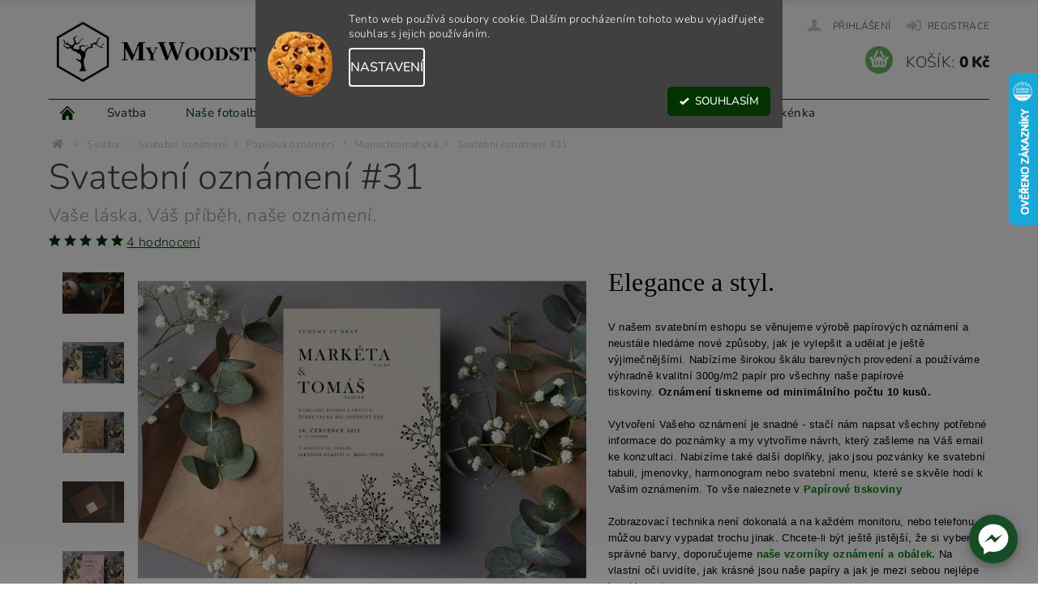

--- FILE ---
content_type: text/html; charset=utf-8
request_url: https://www.mywoodstyle.cz/oznameni-monochromaticka/svatebni-oznameni-31/
body_size: 36634
content:
<!DOCTYPE html>
<html id="css" xml:lang='cs' lang='cs' class="external-fonts-loaded">
    <head>
        <link rel="preconnect" href="https://cdn.myshoptet.com" /><link rel="dns-prefetch" href="https://cdn.myshoptet.com" /><link rel="preload" href="https://cdn.myshoptet.com/prj/dist/master/cms/libs/jquery/jquery-1.11.3.min.js" as="script" />        <script>
dataLayer = [];
dataLayer.push({'shoptet' : {
    "pageId": 867,
    "pageType": "productDetail",
    "currency": "CZK",
    "currencyInfo": {
        "decimalSeparator": ",",
        "exchangeRate": 1,
        "priceDecimalPlaces": 2,
        "symbol": "K\u010d",
        "symbolLeft": 0,
        "thousandSeparator": " "
    },
    "language": "cs",
    "projectId": 198257,
    "product": {
        "id": 1239,
        "guid": "46c393a2-8621-11ee-8aa0-32b888b76c62",
        "hasVariants": true,
        "codes": [
            {
                "code": "1239\/SME"
            },
            {
                "code": "1239\/UHL"
            },
            {
                "code": "1239\/CIH"
            },
            {
                "code": "1239\/SV"
            },
            {
                "code": "1239\/SV2"
            },
            {
                "code": "1239\/LAH"
            },
            {
                "code": "1239\/V"
            },
            {
                "code": "1239\/P"
            },
            {
                "code": "1239\/SN"
            },
            {
                "code": "1239\/KAP"
            },
            {
                "code": "1239\/BRI"
            },
            {
                "code": "1239\/BET"
            },
            {
                "code": "1239\/OLI"
            },
            {
                "code": "1239\/COK"
            },
            {
                "code": "1239\/ROS"
            },
            {
                "code": "1239\/GOL"
            }
        ],
        "name": "Svatebn\u00ed ozn\u00e1men\u00ed #31  Va\u0161e l\u00e1ska, V\u00e1\u0161 p\u0159\u00edb\u011bh, na\u0161e ozn\u00e1men\u00ed.",
        "appendix": "Va\u0161e l\u00e1ska, V\u00e1\u0161 p\u0159\u00edb\u011bh, na\u0161e ozn\u00e1men\u00ed.",
        "weight": "1.0E-6",
        "manufacturerGuid": "1EF53329F6C668C48791DA0BA3DED3EE",
        "currentCategory": "Svatba | Svatebn\u00ed ozn\u00e1men\u00ed | Pap\u00edrov\u00e1 ozn\u00e1men\u00ed | Monochromatick\u00e1",
        "currentCategoryGuid": "7f339ed9-8324-11ee-ba39-2a01067a25a9",
        "defaultCategory": "Svatba | Svatebn\u00ed ozn\u00e1men\u00ed | Pap\u00edrov\u00e1 ozn\u00e1men\u00ed | Monochromatick\u00e1",
        "defaultCategoryGuid": "7f339ed9-8324-11ee-ba39-2a01067a25a9",
        "currency": "CZK",
        "priceWithVatMin": 29,
        "priceWithVatMax": 35
    },
    "stocks": [
        {
            "id": "ext",
            "title": "Sklad",
            "isDeliveryPoint": 0,
            "visibleOnEshop": 1
        }
    ],
    "cartInfo": {
        "id": null,
        "freeShipping": false,
        "freeShippingFrom": 2499,
        "leftToFreeGift": {
            "formattedPrice": "0 K\u010d",
            "priceLeft": 0
        },
        "freeGift": false,
        "leftToFreeShipping": {
            "priceLeft": 2499,
            "dependOnRegion": 0,
            "formattedPrice": "2 499 K\u010d"
        },
        "discountCoupon": [],
        "getNoBillingShippingPrice": {
            "withoutVat": 0,
            "vat": 0,
            "withVat": 0
        },
        "cartItems": [],
        "taxMode": "ORDINARY"
    },
    "cart": [],
    "customer": {
        "priceRatio": 1,
        "priceListId": 1,
        "groupId": null,
        "registered": false,
        "mainAccount": false
    }
}});
dataLayer.push({'cookie_consent' : {
    "marketing": "denied",
    "analytics": "denied"
}});
document.addEventListener('DOMContentLoaded', function() {
    shoptet.consent.onAccept(function(agreements) {
        if (agreements.length == 0) {
            return;
        }
        dataLayer.push({
            'cookie_consent' : {
                'marketing' : (agreements.includes(shoptet.config.cookiesConsentOptPersonalisation)
                    ? 'granted' : 'denied'),
                'analytics': (agreements.includes(shoptet.config.cookiesConsentOptAnalytics)
                    ? 'granted' : 'denied')
            },
            'event': 'cookie_consent'
        });
    });
});
</script>

<!-- Google Tag Manager -->
<script>(function(w,d,s,l,i){w[l]=w[l]||[];w[l].push({'gtm.start':
new Date().getTime(),event:'gtm.js'});var f=d.getElementsByTagName(s)[0],
j=d.createElement(s),dl=l!='dataLayer'?'&l='+l:'';j.async=true;j.src=
'https://www.googletagmanager.com/gtm.js?id='+i+dl;f.parentNode.insertBefore(j,f);
})(window,document,'script','dataLayer','GTM-WHKM5ZB');</script>
<!-- End Google Tag Manager -->


        <meta http-equiv="content-type" content="text/html; charset=utf-8" />
        <title>Svatební oznámení #31  Vaše láska, Váš příběh, naše oznámení. - MyWoodStyle.cz</title>

        <meta name="viewport" content="width=device-width, initial-scale=1.0" />
        <meta name="format-detection" content="telephone=no" />

        
            <meta property="og:type" content="website"><meta property="og:site_name" content="mywoodstyle.cz"><meta property="og:url" content="https://www.mywoodstyle.cz/oznameni-monochromaticka/svatebni-oznameni-31/"><meta property="og:title" content="Svatební oznámení #31  Vaše láska, Váš příběh, naše oznámení. - MyWoodStyle.cz"><meta name="author" content="MyWoodStyle.cz"><meta name="web_author" content="Shoptet.cz"><meta name="dcterms.rightsHolder" content="www.mywoodstyle.cz"><meta name="robots" content="index,follow"><meta property="og:image" content="https://cdn.myshoptet.com/usr/www.mywoodstyle.cz/user/shop/big/1239-9_smetana2.jpg?65763944"><meta property="og:description" content="Papírové svatební oznámení – elegantní tisk na 300 g papír, více barev, vaše jména a datum. Začněte svůj velký den stylově."><meta name="description" content="Papírové svatební oznámení – elegantní tisk na 300 g papír, více barev, vaše jména a datum. Začněte svůj velký den stylově."><meta name="google-site-verification" content="6MaZcuVrmrZyHURfukUVgnHhNZ4eG-rtfAXydkiFuQ8"><meta property="product:price:amount" content="29"><meta property="product:price:currency" content="CZK">
        


        
        <noscript>
            <style media="screen">
                #category-filter-hover {
                    display: block !important;
                }
            </style>
        </noscript>
        
    <link href="https://cdn.myshoptet.com/prj/dist/master/cms/templates/frontend_templates/shared/css/font-face/nunito.css" rel="stylesheet"><link href="https://cdn.myshoptet.com/prj/dist/master/shop/dist/font-shoptet-04.css.7d79974e5b4cdb582ad8.css" rel="stylesheet">    <script>
        var oldBrowser = false;
    </script>
    <!--[if lt IE 9]>
        <script src="https://cdnjs.cloudflare.com/ajax/libs/html5shiv/3.7.3/html5shiv.js"></script>
        <script>
            var oldBrowser = '<strong>Upozornění!</strong> Používáte zastaralý prohlížeč, který již není podporován. Prosím <a href="https://www.whatismybrowser.com/" target="_blank" rel="nofollow">aktualizujte svůj prohlížeč</a> a zvyšte své UX.';
        </script>
    <![endif]-->

        <style>:root {--color-primary: #013300;--color-primary-h: 119;--color-primary-s: 100%;--color-primary-l: 10%;--color-primary-hover: #013300;--color-primary-hover-h: 119;--color-primary-hover-s: 100%;--color-primary-hover-l: 10%;--color-secondary: #6db96a;--color-secondary-h: 118;--color-secondary-s: 36%;--color-secondary-l: 57%;--color-secondary-hover: #51824f;--color-secondary-hover-h: 118;--color-secondary-hover-s: 24%;--color-secondary-hover-l: 41%;--color-tertiary: #000000;--color-tertiary-h: 0;--color-tertiary-s: 0%;--color-tertiary-l: 0%;--color-tertiary-hover: #000000;--color-tertiary-hover-h: 0;--color-tertiary-hover-s: 0%;--color-tertiary-hover-l: 0%;--color-header-background: #ffffff;--template-font: "Nunito";--template-headings-font: "Nunito";--header-background-url: url("https://cdn.myshoptet.com/prj/dist/master/cms/img/header_backgrounds/04-blue.png");--cookies-notice-background: #1A1937;--cookies-notice-color: #F8FAFB;--cookies-notice-button-hover: #f5f5f5;--cookies-notice-link-hover: #27263f;--templates-update-management-preview-mode-content: "Náhled aktualizací šablony je aktivní pro váš prohlížeč."}</style>

        <style>:root {--logo-x-position: 10px;--logo-y-position: 10px;--front-image-x-position: 319px;--front-image-y-position: 0px;}</style>

        <link href="https://cdn.myshoptet.com/prj/dist/master/shop/dist/main-04.css.55ec9317567af1708cb4.css" rel="stylesheet" media="screen" />

        <link rel="stylesheet" href="https://cdn.myshoptet.com/prj/dist/master/cms/templates/frontend_templates/_/css/print.css" media="print" />
                            <link rel="shortcut icon" href="/favicon.ico" type="image/x-icon" />
                                    <link rel="canonical" href="https://www.mywoodstyle.cz/oznameni-monochromaticka/svatebni-oznameni-31/" />
        
        
        
            <script>
        var _hwq = _hwq || [];
        _hwq.push(['setKey', '58D7AAA26313DA02FD2FF1E52A612A6A']);
        _hwq.push(['setTopPos', '25']);
        _hwq.push(['showWidget', '22']);
        (function() {
            var ho = document.createElement('script');
            ho.src = 'https://cz.im9.cz/direct/i/gjs.php?n=wdgt&sak=58D7AAA26313DA02FD2FF1E52A612A6A';
            var s = document.getElementsByTagName('script')[0]; s.parentNode.insertBefore(ho, s);
        })();
    </script>

                
                    
                <script>var shoptet = shoptet || {};shoptet.abilities = {"about":{"generation":2,"id":"04"},"config":{"category":{"product":{"image_size":"detail_alt_1"}},"navigation_breakpoint":991,"number_of_active_related_products":2,"product_slider":{"autoplay":false,"autoplay_speed":3000,"loop":true,"navigation":true,"pagination":true,"shadow_size":0}},"elements":{"recapitulation_in_checkout":true},"feature":{"directional_thumbnails":false,"extended_ajax_cart":false,"extended_search_whisperer":false,"fixed_header":false,"images_in_menu":false,"product_slider":false,"simple_ajax_cart":true,"smart_labels":false,"tabs_accordion":false,"tabs_responsive":false,"top_navigation_menu":false,"user_action_fullscreen":false}};shoptet.design = {"template":{"name":"Pop","colorVariant":"Diamond"},"layout":{"homepage":"catalog4","subPage":"catalog4","productDetail":"catalog3"},"colorScheme":{"conversionColor":"#6db96a","conversionColorHover":"#51824f","color1":"#013300","color2":"#013300","color3":"#000000","color4":"#000000"},"fonts":{"heading":"Nunito","text":"Nunito"},"header":{"backgroundImage":"https:\/\/www.mywoodstyle.czcms\/img\/header_backgrounds\/04-blue.png","image":null,"logo":"https:\/\/www.mywoodstyle.czuser\/logos\/logo_konecna_web-1.jpg","color":"#ffffff"},"background":{"enabled":false,"color":null,"image":null}};shoptet.config = {};shoptet.events = {};shoptet.runtime = {};shoptet.content = shoptet.content || {};shoptet.updates = {};shoptet.messages = [];shoptet.messages['lightboxImg'] = "Obrázek";shoptet.messages['lightboxOf'] = "z";shoptet.messages['more'] = "Více";shoptet.messages['cancel'] = "Zrušit";shoptet.messages['removedItem'] = "Položka byla odstraněna z košíku.";shoptet.messages['discountCouponWarning'] = "Zapomněli jste uplatnit slevový kupón. Pro pokračování jej uplatněte pomocí tlačítka vedle vstupního pole, nebo jej smažte.";shoptet.messages['charsNeeded'] = "Prosím, použijte minimálně 3 znaky!";shoptet.messages['invalidCompanyId'] = "Neplané IČ, povoleny jsou pouze číslice";shoptet.messages['needHelp'] = "Potřebujete pomoc?";shoptet.messages['showContacts'] = "Zobrazit kontakty";shoptet.messages['hideContacts'] = "Skrýt kontakty";shoptet.messages['ajaxError'] = "Došlo k chybě; obnovte prosím stránku a zkuste to znovu.";shoptet.messages['variantWarning'] = "Zvolte prosím variantu produktu.";shoptet.messages['chooseVariant'] = "Zvolte variantu";shoptet.messages['unavailableVariant'] = "Tato varianta není dostupná a není možné ji objednat.";shoptet.messages['withVat'] = "včetně DPH";shoptet.messages['withoutVat'] = "bez DPH";shoptet.messages['toCart'] = "Do košíku";shoptet.messages['emptyCart'] = "Prázdný košík";shoptet.messages['change'] = "Změnit";shoptet.messages['chosenBranch'] = "Zvolená pobočka";shoptet.messages['validatorRequired'] = "Povinné pole";shoptet.messages['validatorEmail'] = "Prosím vložte platnou e-mailovou adresu";shoptet.messages['validatorUrl'] = "Prosím vložte platnou URL adresu";shoptet.messages['validatorDate'] = "Prosím vložte platné datum";shoptet.messages['validatorNumber'] = "Vložte číslo";shoptet.messages['validatorDigits'] = "Prosím vložte pouze číslice";shoptet.messages['validatorCheckbox'] = "Zadejte prosím všechna povinná pole";shoptet.messages['validatorConsent'] = "Bez souhlasu nelze odeslat.";shoptet.messages['validatorPassword'] = "Hesla se neshodují";shoptet.messages['validatorInvalidPhoneNumber'] = "Vyplňte prosím platné telefonní číslo bez předvolby.";shoptet.messages['validatorInvalidPhoneNumberSuggestedRegion'] = "Neplatné číslo — navržený region: %1";shoptet.messages['validatorInvalidCompanyId'] = "Neplatné IČ, musí být ve tvaru jako %1";shoptet.messages['validatorFullName'] = "Nezapomněli jste příjmení?";shoptet.messages['validatorHouseNumber'] = "Prosím zadejte správné číslo domu";shoptet.messages['validatorZipCode'] = "Zadané PSČ neodpovídá zvolené zemi";shoptet.messages['validatorShortPhoneNumber'] = "Telefonní číslo musí mít min. 8 znaků";shoptet.messages['choose-personal-collection'] = "Prosím vyberte místo doručení u osobního odběru, není zvoleno.";shoptet.messages['choose-external-shipping'] = "Upřesněte prosím vybraný způsob dopravy";shoptet.messages['choose-ceska-posta'] = "Pobočka České Pošty není určena, zvolte prosím některou";shoptet.messages['choose-hupostPostaPont'] = "Pobočka Maďarské pošty není vybrána, zvolte prosím nějakou";shoptet.messages['choose-postSk'] = "Pobočka Slovenské pošty není zvolena, vyberte prosím některou";shoptet.messages['choose-ulozenka'] = "Pobočka Uloženky nebyla zvolena, prosím vyberte některou";shoptet.messages['choose-zasilkovna'] = "Pobočka Zásilkovny nebyla zvolena, prosím vyberte některou";shoptet.messages['choose-ppl-cz'] = "Pobočka PPL ParcelShop nebyla vybrána, vyberte prosím jednu";shoptet.messages['choose-glsCz'] = "Pobočka GLS ParcelShop nebyla zvolena, prosím vyberte některou";shoptet.messages['choose-dpd-cz'] = "Ani jedna z poboček služby DPD Parcel Shop nebyla zvolená, prosím vyberte si jednu z možností.";shoptet.messages['watchdogType'] = "Je zapotřebí vybrat jednu z možností u sledování produktu.";shoptet.messages['watchdog-consent-required'] = "Musíte zaškrtnout všechny povinné souhlasy";shoptet.messages['watchdogEmailEmpty'] = "Prosím vyplňte e-mail";shoptet.messages['privacyPolicy'] = 'Musíte souhlasit s ochranou osobních údajů';shoptet.messages['amountChanged'] = '(množství bylo změněno)';shoptet.messages['unavailableCombination'] = 'Není k dispozici v této kombinaci';shoptet.messages['specifyShippingMethod'] = 'Upřesněte dopravu';shoptet.messages['PIScountryOptionMoreBanks'] = 'Možnost platby z %1 bank';shoptet.messages['PIScountryOptionOneBank'] = 'Možnost platby z 1 banky';shoptet.messages['PIScurrencyInfoCZK'] = 'V měně CZK lze zaplatit pouze prostřednictvím českých bank.';shoptet.messages['PIScurrencyInfoHUF'] = 'V měně HUF lze zaplatit pouze prostřednictvím maďarských bank.';shoptet.messages['validatorVatIdWaiting'] = "Ověřujeme";shoptet.messages['validatorVatIdValid'] = "Ověřeno";shoptet.messages['validatorVatIdInvalid'] = "DIČ se nepodařilo ověřit, i přesto můžete objednávku dokončit";shoptet.messages['validatorVatIdInvalidOrderForbid'] = "Zadané DIČ nelze nyní ověřit, protože služba ověřování je dočasně nedostupná. Zkuste opakovat zadání později, nebo DIČ vymažte s vaši objednávku dokončete v režimu OSS. Případně kontaktujte prodejce.";shoptet.messages['validatorVatIdInvalidOssRegime'] = "Zadané DIČ nemůže být ověřeno, protože služba ověřování je dočasně nedostupná. Vaše objednávka bude dokončena v režimu OSS. Případně kontaktujte prodejce.";shoptet.messages['previous'] = "Předchozí";shoptet.messages['next'] = "Následující";shoptet.messages['close'] = "Zavřít";shoptet.messages['imageWithoutAlt'] = "Tento obrázek nemá popisek";shoptet.messages['newQuantity'] = "Nové množství:";shoptet.messages['currentQuantity'] = "Aktuální množství:";shoptet.messages['quantityRange'] = "Prosím vložte číslo v rozmezí %1 a %2";shoptet.messages['skipped'] = "Přeskočeno";shoptet.messages.validator = {};shoptet.messages.validator.nameRequired = "Zadejte jméno a příjmení.";shoptet.messages.validator.emailRequired = "Zadejte e-mailovou adresu (např. jan.novak@example.com).";shoptet.messages.validator.phoneRequired = "Zadejte telefonní číslo.";shoptet.messages.validator.messageRequired = "Napište komentář.";shoptet.messages.validator.descriptionRequired = shoptet.messages.validator.messageRequired;shoptet.messages.validator.captchaRequired = "Vyplňte bezpečnostní kontrolu.";shoptet.messages.validator.consentsRequired = "Potvrďte svůj souhlas.";shoptet.messages.validator.scoreRequired = "Zadejte počet hvězdiček.";shoptet.messages.validator.passwordRequired = "Zadejte heslo, které bude obsahovat min. 4 znaky.";shoptet.messages.validator.passwordAgainRequired = shoptet.messages.validator.passwordRequired;shoptet.messages.validator.currentPasswordRequired = shoptet.messages.validator.passwordRequired;shoptet.messages.validator.birthdateRequired = "Zadejte datum narození.";shoptet.messages.validator.billFullNameRequired = "Zadejte jméno a příjmení.";shoptet.messages.validator.deliveryFullNameRequired = shoptet.messages.validator.billFullNameRequired;shoptet.messages.validator.billStreetRequired = "Zadejte název ulice.";shoptet.messages.validator.deliveryStreetRequired = shoptet.messages.validator.billStreetRequired;shoptet.messages.validator.billHouseNumberRequired = "Zadejte číslo domu.";shoptet.messages.validator.deliveryHouseNumberRequired = shoptet.messages.validator.billHouseNumberRequired;shoptet.messages.validator.billZipRequired = "Zadejte PSČ.";shoptet.messages.validator.deliveryZipRequired = shoptet.messages.validator.billZipRequired;shoptet.messages.validator.billCityRequired = "Zadejte název města.";shoptet.messages.validator.deliveryCityRequired = shoptet.messages.validator.billCityRequired;shoptet.messages.validator.companyIdRequired = "Zadejte IČ.";shoptet.messages.validator.vatIdRequired = "Zadejte DIČ.";shoptet.messages.validator.billCompanyRequired = "Zadejte název společnosti.";shoptet.messages['loading'] = "Načítám…";shoptet.messages['stillLoading'] = "Stále načítám…";shoptet.messages['loadingFailed'] = "Načtení se nezdařilo. Zkuste to znovu.";shoptet.messages['productsSorted'] = "Produkty seřazeny.";shoptet.messages['formLoadingFailed'] = "Formulář se nepodařilo načíst. Zkuste to prosím znovu.";shoptet.messages.moreInfo = "Více informací";shoptet.config.showAdvancedOrder = true;shoptet.config.orderingProcess = {active: false,step: false};shoptet.config.documentsRounding = '3';shoptet.config.documentPriceDecimalPlaces = '0';shoptet.config.thousandSeparator = ' ';shoptet.config.decSeparator = ',';shoptet.config.decPlaces = '2';shoptet.config.decPlacesSystemDefault = '2';shoptet.config.currencySymbol = 'Kč';shoptet.config.currencySymbolLeft = '0';shoptet.config.defaultVatIncluded = 1;shoptet.config.defaultProductMaxAmount = 9999;shoptet.config.inStockAvailabilityId = -1;shoptet.config.defaultProductMaxAmount = 9999;shoptet.config.inStockAvailabilityId = -1;shoptet.config.cartActionUrl = '/action/Cart';shoptet.config.advancedOrderUrl = '/action/Cart/GetExtendedOrder/';shoptet.config.cartContentUrl = '/action/Cart/GetCartContent/';shoptet.config.stockAmountUrl = '/action/ProductStockAmount/';shoptet.config.addToCartUrl = '/action/Cart/addCartItem/';shoptet.config.removeFromCartUrl = '/action/Cart/deleteCartItem/';shoptet.config.updateCartUrl = '/action/Cart/setCartItemAmount/';shoptet.config.addDiscountCouponUrl = '/action/Cart/addDiscountCoupon/';shoptet.config.setSelectedGiftUrl = '/action/Cart/setSelectedGift/';shoptet.config.rateProduct = '/action/ProductDetail/RateProduct/';shoptet.config.customerDataUrl = '/action/OrderingProcess/step2CustomerAjax/';shoptet.config.registerUrl = '/registrace/';shoptet.config.agreementCookieName = 'site-agreement';shoptet.config.cookiesConsentUrl = '/action/CustomerCookieConsent/';shoptet.config.cookiesConsentIsActive = 1;shoptet.config.cookiesConsentOptAnalytics = 'analytics';shoptet.config.cookiesConsentOptPersonalisation = 'personalisation';shoptet.config.cookiesConsentOptNone = 'none';shoptet.config.cookiesConsentRefuseDuration = 180;shoptet.config.cookiesConsentName = 'CookiesConsent';shoptet.config.agreementCookieExpire = 30;shoptet.config.cookiesConsentSettingsUrl = '/cookies-settings/';shoptet.config.fonts = {"google":{"attributes":"300,400,600,700,900:latin-ext","families":["Nunito"],"urls":["https:\/\/cdn.myshoptet.com\/prj\/dist\/master\/cms\/templates\/frontend_templates\/shared\/css\/font-face\/nunito.css"]},"custom":{"families":["shoptet"],"urls":["https:\/\/cdn.myshoptet.com\/prj\/dist\/master\/shop\/dist\/font-shoptet-04.css.7d79974e5b4cdb582ad8.css"]}};shoptet.config.mobileHeaderVersion = '1';shoptet.config.fbCAPIEnabled = true;shoptet.config.fbPixelEnabled = true;shoptet.config.fbCAPIUrl = '/action/FacebookCAPI/';shoptet.content.regexp = /strana-[0-9]+[\/]/g;shoptet.content.colorboxHeader = '<div class="colorbox-html-content">';shoptet.content.colorboxFooter = '</div>';shoptet.customer = {};shoptet.csrf = shoptet.csrf || {};shoptet.csrf.token = 'csrf_LUHLIV4y3147fe48855b3c2c';shoptet.csrf.invalidTokenModal = '<div><h2>Přihlaste se prosím znovu</h2><p>Omlouváme se, ale Váš CSRF token pravděpodobně vypršel. Abychom mohli udržet Vaši bezpečnost na co největší úrovni potřebujeme, abyste se znovu přihlásili.</p><p>Děkujeme za pochopení.</p><div><a href="/login/?backTo=%2Foznameni-monochromaticka%2Fsvatebni-oznameni-31%2F">Přihlášení</a></div></div> ';shoptet.csrf.formsSelector = 'csrf-enabled';shoptet.csrf.submitListener = true;shoptet.csrf.validateURL = '/action/ValidateCSRFToken/Index/';shoptet.csrf.refreshURL = '/action/RefreshCSRFTokenNew/Index/';shoptet.csrf.enabled = true;shoptet.config.googleAnalytics ||= {};shoptet.config.googleAnalytics.isGa4Enabled = true;shoptet.config.googleAnalytics.route ||= {};shoptet.config.googleAnalytics.route.ua = "UA";shoptet.config.googleAnalytics.route.ga4 = "GA4";shoptet.config.ums_a11y_category_page = true;shoptet.config.discussion_rating_forms = false;shoptet.config.ums_forms_redesign = false;shoptet.config.showPriceWithoutVat = '';shoptet.config.ums_a11y_login = false;</script>
        <script src="https://cdn.myshoptet.com/prj/dist/master/cms/libs/googleDataLayerHelper/dataLayerHelper.js"></script><script src="https://cdn.myshoptet.com/prj/dist/master/cms/libs/jquery/jquery-1.11.3.min.js"></script><script src="https://cdn.myshoptet.com/prj/dist/master/cms/libs/jquery/jquery-migrate-1.4.1.min.js"></script><script src="https://cdn.myshoptet.com/prj/dist/master/cms/libs/jquery/jquery-ui-1.8.24.min.js"></script>
    <script src="https://cdn.myshoptet.com/prj/dist/master/shop/dist/main-04.js.cd0f12ca7fcb266dd765.js"></script>
<script src="https://cdn.myshoptet.com/prj/dist/master/shop/dist/shared-2g.js.aa13ef3ecca51cd89ec5.js"></script><script src="https://cdn.myshoptet.com/prj/dist/master/cms/libs/jqueryui/i18n/datepicker-cs.js"></script><script>if (window.self !== window.top) {const script = document.createElement('script');script.type = 'module';script.src = "https://cdn.myshoptet.com/prj/dist/master/shop/dist/editorPreview.js.e7168e827271d1c16a1d.js";document.body.appendChild(script);}</script>        <script>
            jQuery.extend(jQuery.cybergenicsFormValidator.messages, {
                required: "Povinné pole",
                email: "Prosím vložte platnou e-mailovou adresu",
                url: "Prosím vložte platnou URL adresu",
                date: "Prosím vložte platné datum",
                number: "Vložte číslo",
                digits: "Prosím vložte pouze číslice",
                checkbox: "Zadejte prosím všechna povinná pole",
                validatorConsent: "Bez souhlasu nelze odeslat.",
                password: "Hesla se neshodují",
                invalidPhoneNumber: "Vyplňte prosím platné telefonní číslo bez předvolby.",
                invalidCompanyId: 'Nevalidní IČ, musí mít přesně 8 čísel (před kratší IČ lze dát nuly)',
                fullName: "Nezapomněli jste příjmení?",
                zipCode: "Zadané PSČ neodpovídá zvolené zemi",
                houseNumber: "Prosím zadejte správné číslo domu",
                shortPhoneNumber: "Telefonní číslo musí mít min. 8 znaků",
                privacyPolicy: "Musíte souhlasit s ochranou osobních údajů"
            });
        </script>
                                    
                
        
        <!-- User include -->
                <!-- api 427(81) html code header -->
<link rel="stylesheet" href="https://cdn.myshoptet.com/usr/api2.dklab.cz/user/documents/_doplnky/instagram/198257/11/198257_11.css" type="text/css" /><style>
        :root {
            --dklab-instagram-header-color: #000000;  
            --dklab-instagram-header-background: #DDDDDD;  
            --dklab-instagram-font-weight: 700;
            --dklab-instagram-font-size: 180%;
            --dklab-instagram-logoUrl: url(https://cdn.myshoptet.com/usr/api2.dklab.cz/user/documents/_doplnky/instagram/img/logo-duha.png); 
            --dklab-instagram-logo-size-width: 40px;
            --dklab-instagram-logo-size-height: 40px;                        
            --dklab-instagram-hover-content: 0;                        
            --dklab-instagram-padding: 0px;                        
            --dklab-instagram-border-color: #888888;
            
        }
        </style>
<!-- api 446(100) html code header -->
<link rel="stylesheet" href="https://cdn.myshoptet.com/usr/api2.dklab.cz/user/documents/_doplnky/poznamka/198257/1046/198257_1046.css" type="text/css" /><style> :root { 
            --dklab-poznamka-color-main: #000000;  
            --dklab-poznamka-color-empty: #A9A9A9;             
            --dklab-poznamka-color-tooltip-background: #000000;             
            --dklab-poznamka-color-tooltip-text: #FFFFFF;             
            --dklab-poznamka-color-cart-message: #000000;             
            --dklab-poznamka-color-cart-message-background: #F7AB31;             
        }
        </style>
<!-- api 491(143) html code header -->
<link rel="stylesheet" href="https://cdn.myshoptet.com/usr/api2.dklab.cz/user/documents/_doplnky/doprava/198257/14/198257_14.css" type="text/css" /><style>
        :root {
            --dklab-background-color: #000000;
            --dklab-foreground-color: #FFFFFF;
            --dklab-transport-background-color: #C4E1C3;
            --dklab-transport-foreground-color: #000000;
            --dklab-gift-background-color: #000000;
            --dklab-gift-foreground-color: #FFFFFF;
        }</style>
<!-- api 784(424) html code header -->
<script src="https://client.mcore.sk/shoptet/widget/ca245a239f266951955f4065e63f75463150c8b4?t=1702250069"></script>
<!-- api 879(518) html code header -->
<script data-info="ChatGo zakaznicky Messenger chat" async defer type="application/javascript" src="https://static.chatgo.cz/api/v1/plugin/chatbox/125823340622840.js"></script>
<!-- api 608(256) html code header -->
<link rel="stylesheet" href="https://cdn.myshoptet.com/usr/api2.dklab.cz/user/documents/_doplnky/bannery/198257/3636/198257_3636.css" type="text/css" /><style>
        :root {
            --dklab-bannery-b-hp-padding: 5px;
            --dklab-bannery-b-hp-box-padding: 0px;
            --dklab-bannery-b-hp-big-screen: 33.333%;
            --dklab-bannery-b-hp-medium-screen: 33.333%;
            --dklab-bannery-b-hp-small-screen: 33.333%;
            --dklab-bannery-b-hp-tablet-screen: 33.333%;
            --dklab-bannery-b-hp-mobile-screen: 50%;

            --dklab-bannery-i-hp-icon-color: #000000;
            --dklab-bannery-i-hp-color: #000000;
            --dklab-bannery-i-hp-background: #FFFFFF;            
            
            --dklab-bannery-i-d-icon-color: #000000;
            --dklab-bannery-i-d-color: #000000;
            --dklab-bannery-i-d-background: #FFFFFF;


            --dklab-bannery-i-hp-w-big-screen: 4;
            --dklab-bannery-i-hp-w-medium-screen: 4;
            --dklab-bannery-i-hp-w-small-screen: 4;
            --dklab-bannery-i-hp-w-tablet-screen: 4;
            --dklab-bannery-i-hp-w-mobile-screen: 3;
            
            --dklab-bannery-i-d-w-big-screen: 4;
            --dklab-bannery-i-d-w-medium-screen: 4;
            --dklab-bannery-i-d-w-small-screen: 4;
            --dklab-bannery-i-d-w-tablet-screen: 4;
            --dklab-bannery-i-d-w-mobile-screen: 2;

        }</style>
<!-- api 1280(896) html code header -->
<link rel="stylesheet" href="https://cdn.myshoptet.com/usr/shoptet.tomashlad.eu/user/documents/extras/cookies-addon/screen.min.css?v006">
<script>
    var shoptetakCookiesSettings={"useRoundingCorners":false,"cookiesImgPopup":false,"cookiesSize":"middle","cookiesOrientation":"horizontal","cookiesImg":"1","buttonBg":true,"showPopup":false};

    var body=document.getElementsByTagName("body")[0];

    const rootElement = document.documentElement;

    rootElement.classList.add("st-cookies-v2");

    if (shoptetakCookiesSettings.useRoundingCorners) {
        rootElement.classList.add("st-cookies-corners");
    }
    if (shoptetakCookiesSettings.cookiesImgPopup) {
        rootElement.classList.add("st-cookies-popup-img");
    }
    if (shoptetakCookiesSettings.cookiesImg) {
        rootElement.classList.add("st-cookies-img");
    }
    if (shoptetakCookiesSettings.buttonBg) {
        rootElement.classList.add("st-cookies-btn");
    }
    if (shoptetakCookiesSettings.cookiesSize) {
        if (shoptetakCookiesSettings.cookiesSize === 'thin') {
            rootElement.classList.add("st-cookies-thin");
        }
        if (shoptetakCookiesSettings.cookiesSize === 'middle') {
            rootElement.classList.add("st-cookies-middle");
        }
        if (shoptetakCookiesSettings.cookiesSize === 'large') {
            rootElement.classList.add("st-cookies-large");
        }
    }
    if (shoptetakCookiesSettings.cookiesOrientation) {
        if (shoptetakCookiesSettings.cookiesOrientation === 'vertical') {
            rootElement.classList.add("st-cookies-vertical");
        }
    }
</script>

<!-- service 427(81) html code header -->
<link rel="stylesheet" href="https://cdn.myshoptet.com/usr/api2.dklab.cz/user/documents/_doplnky/instagram/font/instagramplus.css" type="text/css" />

<!-- service 446(100) html code header -->
<style>
@font-face {
    font-family: 'poznamka';
    src:  url('https://cdn.myshoptet.com/usr/api2.dklab.cz/user/documents/_doplnky/poznamka/font/note.eot?v1');
    src:  url('https://cdn.myshoptet.com/usr/api2.dklab.cz/user/documents/_doplnky/poznamka/font/note.eot?v1#iefix') format('embedded-opentype'),
    url('https://cdn.myshoptet.com/usr/api2.dklab.cz/user/documents/_doplnky/poznamka/font/note.ttf?v1') format('truetype'),
    url('https://cdn.myshoptet.com/usr/api2.dklab.cz/user/documents/_doplnky/poznamka/font/note.woff?v1') format('woff'),
    url('https://cdn.myshoptet.com/usr/api2.dklab.cz/user/documents/_doplnky/poznamka/font/note.svg?v1') format('svg');
    font-weight: normal;
    font-style: normal;
}
</style>
<!-- service 451(105) html code header -->
<link rel="stylesheet" href="https://cdn.myshoptet.com/usr/api.dklab.cz/user/documents/fontawesome/css/all.css?v=1.01" type="text/css" />
<link rel="stylesheet" href="https://cdn.myshoptet.com/usr/api.dklab.cz/user/documents/_doplnky/garnet/css/style_dklab.min.css?v=1.0" />
<link rel="stylesheet" href="https://templates.dklab.cz/popgarnet/upload/198257.css" />
<!-- service 565(213) html code header -->
<!--
<link rel="stylesheet" type="text/css" href="https://app.visual.ws/gpwebpay_shoptet/shoptet.css">
<script async defer type="text/javascript" src="https://app.visual.ws/gpwebpay_shoptet/shoptet.js"></script>
-->
<!-- service 417(71) html code header -->
<style>
@media screen and (max-width: 767px) {
body.sticky-mobile:not(.paxio-merkur):not(.venus) .dropdown {display: none !important;}
body.sticky-mobile:not(.paxio-merkur):not(.venus) .languagesMenu{right: 98px; position: absolute;}
body.sticky-mobile:not(.paxio-merkur):not(.venus) .languagesMenu .caret{display: none !important;}
body.sticky-mobile:not(.paxio-merkur):not(.venus) .languagesMenu.open .languagesMenu__content {display: block;right: 0;left: auto;}
.template-12 #header .site-name {max-width: 40% !important;}
}
@media screen and (-ms-high-contrast: active), (-ms-high-contrast: none) {
.template-12 #header {position: fixed; width: 100%;}
.template-12 #content-wrapper.content-wrapper{padding-top: 80px;}
}
.sticky-mobile #header-image{display: none;}
@media screen and (max-width: 640px) {
.template-04.sticky-mobile #header-cart{position: fixed;top: 3px;right: 92px;}
.template-04.sticky-mobile #header-cart::before {font-size: 32px;}
.template-04.sticky-mobile #header-cart strong{display: none;}
}
@media screen and (min-width: 641px) {
.dklabGarnet #main-wrapper {overflow: visible !important;}
}
.dklabGarnet.sticky-mobile #logo img {top: 0 !important;}
@media screen and (min-width: 768px){
.top-navigation-bar .site-name {display: none;}
}
/*NOVÁ VERZE MOBILNÍ HLAVIČKY*/
@media screen and (max-width: 767px){
.scrolled-down body:not(.ordering-process):not(.search-window-visible) .top-navigation-bar {transform: none !important;}
.scrolled-down body:not(.ordering-process):not(.search-window-visible) #header .site-name {transform: none !important;}
.scrolled-down body:not(.ordering-process):not(.search-window-visible) #header .cart-count {transform: none !important;}
.scrolled-down #header {transform: none !important;}

body.template-11.mobile-header-version-1:not(.paxio-merkur):not(.venus) .top-navigation-bar .site-name{display: none !important;}
body.template-11.mobile-header-version-1:not(.paxio-merkur):not(.venus) #header .cart-count {top: -39px !important;position: absolute !important;}
.template-11.sticky-mobile.mobile-header-version-1 .responsive-tools > a[data-target="search"] {visibility: visible;}
.template-12.mobile-header-version-1 #header{position: fixed !important;}
.template-09.mobile-header-version-1.sticky-mobile .top-nav .subnav-left {visibility: visible;}
}

/*Disco*/
@media screen and (min-width: 768px){
.template-13:not(.jupiter) #header, .template-14 #header{position: sticky;top: 0;z-index: 8;}
.template-14.search-window-visible #header{z-index: 9999;}
body.navigation-hovered::before {z-index: 7;}
/*
.template-13 .top-navigation-bar{z-index: 10000;}
.template-13 .popup-widget {z-index: 10001;}
*/
.scrolled .template-13 #header, .scrolled .template-14 #header{box-shadow: 0 2px 10px rgba(0,0,0,0.1);}
.search-focused::before{z-index: 8;}
.top-navigation-bar{z-index: 9;position: relative;}
.paxio-merkur.top-navigation-menu-visible #header .search-form .form-control {z-index: 1;}
.paxio-merkur.top-navigation-menu-visible .search-form::before {z-index: 1;}
.scrolled .popup-widget.cart-widget {position: fixed;top: 68px !important;}

/* MERKUR */
.paxio-merkur.sticky-mobile.template-11 #oblibeneBtn{line-height: 70px !important;}
}


/* VENUS */
@media screen and (min-width: 768px){
.venus.sticky-mobile:not(.ordering-process) #header {position: fixed !important;width: 100%;transform: none !important;translate: none !important;box-shadow: 0 2px 10px rgba(0,0,0,0.1);visibility: visible !important;opacity: 1 !important;}
.venus.sticky-mobile:not(.ordering-process) .overall-wrapper{padding-top: 160px;}
.venus.sticky-mobile.type-index:not(.ordering-process) .overall-wrapper{padding-top: 85px;}
.venus.sticky-mobile:not(.ordering-process) #content-wrapper.content-wrapper {padding-top: 0 !important;}
}
@media screen and (max-width: 767px){
.template-14 .top-navigation-bar > .site-name{display: none !important;}
.template-14 #header .header-top .header-top-wrapper .site-name{margin: 0;}
}
/* JUPITER */
@media screen and (max-width: 767px){
.scrolled-down body.jupiter:not(.ordering-process):not(.search-window-visible) #header .site-name {-webkit-transform: translateX(-50%) !important;transform: translateX(-50%) !important;}
}
@media screen and (min-width: 768px){
.jupiter.sticky-header #header::after{display: none;}
.jupiter.sticky-header #header{position: fixed; top: 0; width: 100%;z-index: 99;}
.jupiter.sticky-header.ordering-process #header{position: relative;}
.jupiter.sticky-header .overall-wrapper{padding-top: 182px;}
.jupiter.sticky-header.ordering-process .overall-wrapper{padding-top: 0;}
.jupiter.sticky-header #header .header-top {height: 80px;}
}
</style>
<!-- service 605(253) html code header -->
<link rel="stylesheet" href="https://cdn.myshoptet.com/usr/shoptet.tomashlad.eu/user/documents/extras/notifications-v2/screen.min.css?v=26"/>

<!-- service 608(256) html code header -->
<link rel="stylesheet" href="https://cdn.myshoptet.com/usr/api.dklab.cz/user/documents/fontawesome/css/all.css?v=1.02" type="text/css" />
<!-- service 784(424) html code header -->
<link href="https://mcore.myshoptet.com/user/documents/upload/addon03/infoWidget.min.css?v=1.0.5" rel="stylesheet">
<!-- service 1228(847) html code header -->
<link 
rel="stylesheet" 
href="https://cdn.myshoptet.com/usr/dmartini.myshoptet.com/user/documents/upload/dmartini/shop_rating/shop_rating.min.css?140"
data-author="Dominik Martini" 
data-author-web="dmartini.cz">
<!-- service 1603(1193) html code header -->
<style>
.mobile .p-thumbnail:not(.highlighted):hover::before {
    opacity: 0 !important;
}
</style>
<!-- service 1673(1258) html code header -->
<link 
rel="stylesheet" 
href="https://cdn.myshoptet.com/usr/dmartini.myshoptet.com/user/documents/upload/dmartini/product_rating/product_rating.min.css?90"
data-author="Dominik Martini" 
data-author-web="dmartini.cz">
<!-- service 654(301) html code header -->
<!-- Prefetch Pobo Page Builder CDN  -->
<link rel="dns-prefetch" href="https://image.pobo.cz">
<link href="https://cdnjs.cloudflare.com/ajax/libs/lightgallery/2.7.2/css/lightgallery.min.css" rel="stylesheet">
<link href="https://cdnjs.cloudflare.com/ajax/libs/lightgallery/2.7.2/css/lg-thumbnail.min.css" rel="stylesheet">


<!-- © Pobo Page Builder  -->
<script>
 	  window.addEventListener("DOMContentLoaded", function () {
		  var po = document.createElement("script");
		  po.type = "text/javascript";
		  po.async = true;
		  po.dataset.url = "https://www.pobo.cz";
			po.dataset.cdn = "https://image.pobo.space";
      po.dataset.tier = "standard";
      po.fetchpriority = "high";
      po.dataset.key = btoa(window.location.host);
		  po.id = "pobo-asset-url";
      po.platform = "shoptet";
      po.synergy = false;
		  po.src = "https://image.pobo.space/assets/editor.js?v=13";

		  var s = document.getElementsByTagName("script")[0];
		  s.parentNode.insertBefore(po, s);
	  });
</script>





<!-- service 1280(896) html code header -->
<style>
.st-cookies-v2.st-cookies-btn .shoptak-carbon .siteCookies .siteCookies__form .siteCookies__buttonWrap button[value=all] {
margin-left: 10px;
}
@media (max-width: 768px) {
.st-cookies-v2.st-cookies-btn .shoptak-carbon .siteCookies .siteCookies__form .siteCookies__buttonWrap button[value=all] {
margin-left: 0px;
}
.st-cookies-v2 .shoptak-carbon .siteCookies.siteCookies--dark .siteCookies__form .siteCookies__buttonWrap button[value=reject] {
margin: 0 10px;
}
}
@media only screen and (max-width: 768px) {
 .st-cookies-v2 .siteCookies .siteCookies__form .siteCookies__buttonWrap .js-cookies-settings[value=all], .st-cookies-v2 .siteCookies .siteCookies__form .siteCookies__buttonWrap button[value=all] {   
  margin: 0 auto 10px auto;
 }
 .st-cookies-v2 .siteCookies.siteCookies--center {
  bottom: unset;
  top: 50%;
  transform: translate(-50%, -50%);
  width: 90%;
 }
}
</style>
<!-- project html code header -->
<meta name="google-site-verification" content="3SuxQY63mVgltYEuggUvSJCmUB0bNlh0_OuMp1q4xIg" />

<script charset="UTF-8" async src='https://app.notifikuj.cz/js/notifikuj.min.js?id=45a1fd1d-401a-45c5-84a2-96c8c04d6e4f'></script>

<!-- Google Tag Manager -->
<script>(function(w,d,s,l,i){w[l]=w[l]||[];w[l].push({'gtm.start':
new Date().getTime(),event:'gtm.js'});var f=d.getElementsByTagName(s)[0],
j=d.createElement(s),dl=l!='dataLayer'?'&l='+l:'';j.async=true;j.src=
'https://www.googletagmanager.com/gtm.js?id='+i+dl;f.parentNode.insertBefore(j,f);
})(window,document,'script','dataLayer','GTM-WHKM5ZB');</script>
<!-- End Google Tag Manager -->

<meta name="facebook-domain-verification" content="inl3amdweepovg70wmbotvnt8u2dgd" />

<!-- Clarity dkLAB -->
<script type="text/javascript">
(function(c,l,a,r,i,t,y){
  c[a]=c[a]||function(){(c[a].q=c[a].q||[]).push(arguments)};
  t=l.createElement(r);t.async=1;t.src="https://www.clarity.ms/tag/"+i;
  y=l.getElementsByTagName(r)[0];y.parentNode.insertBefore(t,y);
})(window, document, "clarity", "script", "lkkgvcftbk");
</script>

<!-- Datadog dkLAB -->
<script>
/*(function(h, o, u, n, d) {
  h = h[d] = h[d] || {q: [],onReady: function(c) {h.q.push(c)}}
  d = o.createElement(u);d.async = 1;
  d.src = n
  n = o.getElementsByTagName(u)[0];
  n.parentNode.insertBefore(d, n)
})(window, document, 'script', 'https://www.datadoghq-browser-agent.com/datadog-logs-v4.js', 'DD_LOGS')
  DD_LOGS.onReady(function() {
    DD_LOGS.init({clientToken: 'pub5e33e9e8e8e39b6e46676c571dea7a52', site: 'datadoghq.eu', service: 'mywoodstyle.cz', forwardErrorsToLogs: true,sampleRate: 100,})
  })*/

(function(h,o,u,n,d) {
    h=h[d]=h[d]||{q:[],onReady:function(c){h.q.push(c)}}
    d=o.createElement(u);d.async=1;d.src=n
    n=o.getElementsByTagName(u)[0];n.parentNode.insertBefore(d,n)
  })(window,document,'script','https://www.datadoghq-browser-agent.com/eu1/v5/datadog-logs.js','DD_LOGS')
  window.DD_LOGS.onReady(function() {
    window.DD_LOGS.init({clientToken: 'pub5585977780840fed0df6405ac23b2c70',site: 'datadoghq.eu',service: 'mywoodstyle.cz',forwardErrorsToLogs: true,forwardConsoleLogs: 'all',sessionSampleRate: 100,storeContextsAcrossPages: true,})
  })
</script>

<style>
#product-detail-info,
#tr-links{
display: none;
}
</style>

        <!-- /User include -->
                                <!-- Global site tag (gtag.js) - Google Analytics -->
    <script async src="https://www.googletagmanager.com/gtag/js?id=G-Q390WJSTG4"></script>
    <script>
        
        window.dataLayer = window.dataLayer || [];
        function gtag(){dataLayer.push(arguments);}
        

                    console.debug('default consent data');

            gtag('consent', 'default', {"ad_storage":"denied","analytics_storage":"denied","ad_user_data":"denied","ad_personalization":"denied","wait_for_update":500});
            dataLayer.push({
                'event': 'default_consent'
            });
        
        gtag('js', new Date());

        
                gtag('config', 'G-Q390WJSTG4', {"groups":"GA4","send_page_view":false,"content_group":"productDetail","currency":"CZK","page_language":"cs"});
        
                gtag('config', 'AW-938806672');
        
        
        
        
        
                    gtag('event', 'page_view', {"send_to":"GA4","page_language":"cs","content_group":"productDetail","currency":"CZK"});
        
                gtag('set', 'currency', 'CZK');

        gtag('event', 'view_item', {
            "send_to": "UA",
            "items": [
                {
                    "id": "1239\/SN",
                    "name": "Svatebn\u00ed ozn\u00e1men\u00ed #31  Va\u0161e l\u00e1ska, V\u00e1\u0161 p\u0159\u00edb\u011bh, na\u0161e ozn\u00e1men\u00ed.",
                    "category": "Svatba \/ Svatebn\u00ed ozn\u00e1men\u00ed \/ Pap\u00edrov\u00e1 ozn\u00e1men\u00ed \/ Monochromatick\u00e1",
                                        "brand": "MyWoodStyle",
                                                            "variant": "Vyberte barvu: Sn\u011bhov\u011b b\u00edl\u00e1",
                                        "price": 23.97
                }
            ]
        });
        
        
        
        
        
                    gtag('event', 'view_item', {"send_to":"GA4","page_language":"cs","content_group":"productDetail","value":23.969999999999999,"currency":"CZK","items":[{"item_id":"1239\/SN","item_name":"Svatebn\u00ed ozn\u00e1men\u00ed #31  Va\u0161e l\u00e1ska, V\u00e1\u0161 p\u0159\u00edb\u011bh, na\u0161e ozn\u00e1men\u00ed.","item_brand":"MyWoodStyle","item_category":"Svatba","item_category2":"Svatebn\u00ed ozn\u00e1men\u00ed","item_category3":"Pap\u00edrov\u00e1 ozn\u00e1men\u00ed","item_category4":"Monochromatick\u00e1","item_variant":"1239\/SN~Vyberte barvu: Sn\u011bhov\u011b b\u00edl\u00e1","price":23.969999999999999,"quantity":1,"index":0}]});
        
        
        
        
        
        
        
        document.addEventListener('DOMContentLoaded', function() {
            if (typeof shoptet.tracking !== 'undefined') {
                for (var id in shoptet.tracking.bannersList) {
                    gtag('event', 'view_promotion', {
                        "send_to": "UA",
                        "promotions": [
                            {
                                "id": shoptet.tracking.bannersList[id].id,
                                "name": shoptet.tracking.bannersList[id].name,
                                "position": shoptet.tracking.bannersList[id].position
                            }
                        ]
                    });
                }
            }

            shoptet.consent.onAccept(function(agreements) {
                if (agreements.length !== 0) {
                    console.debug('gtag consent accept');
                    var gtagConsentPayload =  {
                        'ad_storage': agreements.includes(shoptet.config.cookiesConsentOptPersonalisation)
                            ? 'granted' : 'denied',
                        'analytics_storage': agreements.includes(shoptet.config.cookiesConsentOptAnalytics)
                            ? 'granted' : 'denied',
                                                                                                'ad_user_data': agreements.includes(shoptet.config.cookiesConsentOptPersonalisation)
                            ? 'granted' : 'denied',
                        'ad_personalization': agreements.includes(shoptet.config.cookiesConsentOptPersonalisation)
                            ? 'granted' : 'denied',
                        };
                    console.debug('update consent data', gtagConsentPayload);
                    gtag('consent', 'update', gtagConsentPayload);
                    dataLayer.push(
                        { 'event': 'update_consent' }
                    );
                }
            });
        });
    </script>

                <!-- Facebook Pixel Code -->
<script type="text/plain" data-cookiecategory="analytics">
!function(f,b,e,v,n,t,s){if(f.fbq)return;n=f.fbq=function(){n.callMethod?
            n.callMethod.apply(n,arguments):n.queue.push(arguments)};if(!f._fbq)f._fbq=n;
            n.push=n;n.loaded=!0;n.version='2.0';n.queue=[];t=b.createElement(e);t.async=!0;
            t.src=v;s=b.getElementsByTagName(e)[0];s.parentNode.insertBefore(t,s)}(window,
            document,'script','//connect.facebook.net/en_US/fbevents.js');
$(document).ready(function(){
fbq('set', 'autoConfig', 'false', '336295562254798')
fbq("init", "336295562254798", {}, { agent:"plshoptet" });
fbq("track", "PageView",{}, {"eventID":"741a906cc3fdad575bc6e4dda12c2992"});
window.dataLayer = window.dataLayer || [];
dataLayer.push({"fbpixel": "loaded","event": "fbloaded"});
fbq("track", "ViewContent", {"content_category":"Svatba \/ Svatebn\u00ed ozn\u00e1men\u00ed \/ Pap\u00edrov\u00e1 ozn\u00e1men\u00ed \/ Monochromatick\u00e1","content_type":"product","content_name":"Svatebn\u00ed ozn\u00e1men\u00ed #31  Va\u0161e l\u00e1ska, V\u00e1\u0161 p\u0159\u00edb\u011bh, na\u0161e ozn\u00e1men\u00ed. Vyberte barvu: Smetanov\u00e1","content_ids":["1239\/SME"],"value":"28.93","currency":"CZK","base_id":1239,"category_path":["Svatba","Svatebn\u00ed ozn\u00e1men\u00ed","Pap\u00edrov\u00e1 ozn\u00e1men\u00ed","Monochromatick\u00e1"]}, {"eventID":"741a906cc3fdad575bc6e4dda12c2992"});
});
</script>
<noscript>
<img height="1" width="1" style="display:none" src="https://www.facebook.com/tr?id=336295562254798&ev=PageView&noscript=1"/>
</noscript>
<!-- End Facebook Pixel Code -->

                                <script>
    (function(t, r, a, c, k, i, n, g) { t['ROIDataObject'] = k;
    t[k]=t[k]||function(){ (t[k].q=t[k].q||[]).push(arguments) },t[k].c=i;n=r.createElement(a),
    g=r.getElementsByTagName(a)[0];n.async=1;n.src=c;g.parentNode.insertBefore(n,g)
    })(window, document, 'script', '//www.heureka.cz/ocm/sdk.js?source=shoptet&version=2&page=product_detail', 'heureka', 'cz');

    heureka('set_user_consent', 0);
</script>
                    </head>
        <body class="desktop id-867 in-oznameni-monochromaticka template-04 type-product type-detail page-detail ajax-add-to-cart">
        
        <div id="fb-root"></div>
        <script>
            window.fbAsyncInit = function() {
                FB.init({
//                    appId            : 'your-app-id',
                    autoLogAppEvents : true,
                    xfbml            : true,
                    version          : 'v19.0'
                });
            };
        </script>
        <script async defer crossorigin="anonymous" src="https://connect.facebook.net/cs_CZ/sdk.js"></script>
        
<!-- Google Tag Manager (noscript) -->
<noscript><iframe src="https://www.googletagmanager.com/ns.html?id=GTM-WHKM5ZB"
height="0" width="0" style="display:none;visibility:hidden"></iframe></noscript>
<!-- End Google Tag Manager (noscript) -->


                
        
        <div id="main-wrapper">
            <div id="main-wrapper-in" class="large-12 medium-12 small-12">
                <div id="main" class="large-12 medium-12 small-12 row">

                    

                    <div id="header" class="large-12 medium-12 small-12 columns">
                        <header id="header-in" class="large-12 medium-12 small-12 clearfix">
                            
<div class="row">
    
                        <div class="large-4 medium-4 small-6 columns">
                        <a href="/" title="MyWoodStyle.cz" id="logo" data-testid="linkWebsiteLogo"><img src="https://cdn.myshoptet.com/usr/www.mywoodstyle.cz/user/logos/logo_konecna_web-1.jpg" alt="MyWoodStyle.cz" /></a>
        </div>
    
    
        <div class="large-4 medium-4 small-12 columns">
                                                <div class="large-12 row collapse header-contacts">
                                                                                       <div class="large-6 medium-12 small-6 header-phone columns left">
                    <a href="tel:+420723820883" title="Telefon"><span>+420723820883</span></a>
                    </div>
                                                    <div class="large-6 medium-12 small-6 header-email columns left">
                                                    <a href="mailto:info@mywoodstyle.cz"><span>info@mywoodstyle.cz</span></a>
                                            </div>
                            </div>
            
                        <div class="searchform large-12 medium-12 small-12" itemscope itemtype="https://schema.org/WebSite">
                <meta itemprop="headline" content="Monochromatická"/>
<meta itemprop="url" content="https://www.mywoodstyle.cz"/>
        <meta itemprop="text" content="Papírové svatební oznámení – elegantní tisk na 300 g papír, více barev, vaše jména a datum. Začněte svůj velký den stylově."/>

                <form class="search-whisperer-wrap-v1 search-whisperer-wrap" action="/action/ProductSearch/prepareString/" method="post" itemprop="potentialAction" itemscope itemtype="https://schema.org/SearchAction" data-testid="searchForm">
                    <fieldset>
                        <meta itemprop="target" content="https://www.mywoodstyle.cz/vyhledavani/?string={string}"/>
                        <div class="large-8 medium-8 small-12 left">
                            <input type="hidden" name="language" value="cs" />
                            <input type="search" name="string" itemprop="query-input" class="s-word" placeholder="Zadejte hledaný výraz..." autocomplete="off" data-testid="searchInput" />
                        </div>
                        <div class="tar large-4 medium-4 small-2 left b-search-wrap">
                            <input type="submit" value="Hledat" class="b-search tiny button" data-testid="searchBtn" />
                        </div>
                        <div class="search-whisperer-container-js"></div>
                        <div class="search-notice large-12 medium-12 small-12" data-testid="searchMsg">Prosím, použijte minimálně 3 znaky!</div>
                    </fieldset>
                </form>
            </div>
        </div>
    
    
        <div class="large-4 medium-4 small-12 columns">
                        <div id="top-links" class="large-12 medium-12 small-12">
                <span class="responsive-mobile-visible responsive-all-hidden box-account-links-trigger-wrap">
                    <span class="box-account-links-trigger"></span>
                </span>
                <ul class="responsive-mobile-hidden box-account-links list-inline list-reset">
                    
                                                                                                                        <li>
                                        <a class="icon-account-login" href="/login/?backTo=%2Foznameni-monochromaticka%2Fsvatebni-oznameni-31%2F" title="Přihlášení" data-testid="signin" rel="nofollow"><span>Přihlášení</span></a>
                                    </li>
                                    <li>
                                        <span class="responsive-mobile-hidden"> |</span>
                                        <a href="/registrace/" title="Registrace" data-testid="headerSignup" rel="nofollow">Registrace</a>
                                    </li>
                                                                                                        
                </ul>
            </div>
                        
                                            
                <div class="place-cart-here">
                    <div id="header-cart-wrapper" class="header-cart-wrapper menu-element-wrap">
    <a href="/kosik/" id="header-cart" class="header-cart" data-testid="headerCart" rel="nofollow">
        <span class="responsive-mobile-hidden">Košík:</span>
        
        <strong class="header-cart-price" data-testid="headerCartPrice">
            0 Kč
        </strong>
    </a>

    <div id="cart-recapitulation" class="cart-recapitulation menu-element-submenu align-right hover-hidden" data-testid="popupCartWidget">
                    <div class="cart-reca-single darken tac" data-testid="cartTitle">
                Váš nákupní košík je prázdný            </div>
            </div>
</div>
                </div>
                    </div>
    
</div>

             <nav id="menu" class="large-12 medium-12 small-12"><ul class="inline-list list-inline valign-top-inline left"><li class="first-line"><a href="/" id="a-home" data-testid="headerMenuItem">Úvodní stránka</a></li><li class="menu-item-708 navigation-submenu-trigger-wrap icon-menu-arrow-wrap">
        <a href="/svatebni-dekorace/" data-testid="headerMenuItem">
                    <span class="navigation-submenu-trigger icon-menu-arrow-down icon-menu-arrow"></span>
                Svatba
    </a>
        <ul class="navigation-submenu navigation-menu">
                    <li class="menu-item-890">
                <a href="/dary/" data-image="https://cdn.myshoptet.com/usr/www.mywoodstyle.cz/user/categories/thumb/img_0010.jpg">Dary pro svědky, rodiče, novomanžele</a>
            </li>
                    <li class="menu-item-794">
                <a href="/papirove-oznameni/" data-image="https://cdn.myshoptet.com/usr/www.mywoodstyle.cz/user/categories/thumb/vin_poz.jpg">Doplňkové tiskoviny</a>
            </li>
                    <li class="menu-item-846">
                <a href="/harmonogramy/" data-image="https://cdn.myshoptet.com/usr/www.mywoodstyle.cz/user/categories/thumb/sme.jpg">Harmonogramy</a>
            </li>
                    <li class="menu-item-819">
                <a href="/kraft-cedulky/" data-image="https://cdn.myshoptet.com/usr/www.mywoodstyle.cz/user/categories/thumb/pansky_koutek.jpg">Informační cedulky</a>
            </li>
                    <li class="menu-item-889">
                <a href="/na-prstynky/" data-image="https://cdn.myshoptet.com/usr/www.mywoodstyle.cz/user/categories/thumb/img_4862.jpg">Na prstýnky</a>
            </li>
                    <li class="menu-item-722">
                <a href="/obrazy_na_podpisy/" data-image="https://cdn.myshoptet.com/usr/www.mywoodstyle.cz/user/categories/thumb/2.jpg">Obrazy na podpisy</a>
            </li>
                    <li class="menu-item-731">
                <a href="/svatebni-doplnky/" data-image="https://cdn.myshoptet.com/usr/www.mywoodstyle.cz/user/categories/thumb/img_0868.jpg">Svatební doplňky</a>
            </li>
                    <li class="menu-item-725">
                <a href="/svatebni-fotoalba/" data-image="https://cdn.myshoptet.com/usr/www.mywoodstyle.cz/user/categories/thumb/68958559_10214856610948877_5508732956589424640_n.jpg">Svatební fotoalba</a>
            </li>
                    <li class="menu-item-855">
                <a href="/svatebni-menu/" data-image="https://cdn.myshoptet.com/usr/www.mywoodstyle.cz/user/categories/thumb/1_kraft_vys_bliz.jpg">Svatební MENU</a>
            </li>
                    <li class="menu-item-947">
                <a href="/svatebni-oznameni-2/" data-image="https://cdn.myshoptet.com/usr/www.mywoodstyle.cz/user/categories/thumb/smetana-11.jpg">Svatební oznámení</a>
            </li>
                    <li class="menu-item-822">
                <a href="/truhly-blahoprani/" data-image="https://cdn.myshoptet.com/usr/www.mywoodstyle.cz/user/categories/thumb/truhla_monogram_h.jpg">Truhly na blahopřání</a>
            </li>
                    <li class="menu-item-776">
                <a href="/uvitaci-cedule/" data-image="https://cdn.myshoptet.com/usr/www.mywoodstyle.cz/user/categories/thumb/typ_2_natural.jpg">Uvítací cedule</a>
            </li>
                    <li class="menu-item-893">
                <a href="/vzorniky/" data-image="https://cdn.myshoptet.com/usr/www.mywoodstyle.cz/user/categories/thumb/img_5280.jpg">Vzorníky</a>
            </li>
                    <li class="menu-item-950">
                <a href="/zasedaci-poradek/" data-image="https://cdn.myshoptet.com/usr/www.mywoodstyle.cz/user/categories/thumb/002_dev__t_stol___n-1.jpg">Zasedací pořádek</a>
            </li>
                    <li class="menu-item-873">
                <a href="/zapichy-do-svatebniho-dortu/" data-image="https://cdn.myshoptet.com/usr/www.mywoodstyle.cz/user/categories/thumb/img_9706.jpg">Zápichy do svatebního dortu</a>
            </li>
            </ul>
    </li><li class="menu-item-734 navigation-submenu-trigger-wrap icon-menu-arrow-wrap">
        <a href="/drevena-fotoalba/" data-testid="headerMenuItem">
                    <span class="navigation-submenu-trigger icon-menu-arrow-down icon-menu-arrow"></span>
                Naše fotoalba
    </a>
        <ul class="navigation-submenu navigation-menu">
                    <li class="menu-item-908">
                <a href="/drevena-fotoalba-osobni/" data-image="https://cdn.myshoptet.com/usr/www.mywoodstyle.cz/user/categories/thumb/img_0854-1.jpg">Dřevěná fotoalba</a>
            </li>
                    <li class="menu-item-911">
                <a href="/papirova-fotoalba-osobni/" data-image="https://cdn.myshoptet.com/usr/www.mywoodstyle.cz/user/categories/thumb/papirove_fotoalbum_travel_ivory.jpg">Papírová fotoalba</a>
            </li>
            </ul>
    </li><li class="menu-item-779 navigation-submenu-trigger-wrap icon-menu-arrow-wrap">
    <a href="/drevene-jmenovky/" data-testid="headerMenuItem">
        Dřevěné jmenovky
    </a>
</li><li class="menu-item-782 navigation-submenu-trigger-wrap icon-menu-arrow-wrap">
    <a href="/ostatni-produkty/" data-testid="headerMenuItem">
        Dárkové produkty
    </a>
</li><li class="menu-item-805 navigation-submenu-trigger-wrap icon-menu-arrow-wrap">
    <a href="/dreveny-svet-fotoprodukty/" data-testid="headerMenuItem">
        Fotoprodukty
    </a>
</li><li class="menu-item-788 navigation-submenu-trigger-wrap icon-menu-arrow-wrap">
        <a href="/kuchynska-prkenka/" data-testid="headerMenuItem">
                    <span class="navigation-submenu-trigger icon-menu-arrow-down icon-menu-arrow"></span>
                Kuchyňská prkénka
    </a>
        <ul class="navigation-submenu navigation-menu">
                    <li class="menu-item-900">
                <a href="/exoticka-akacie/" data-image="https://cdn.myshoptet.com/usr/www.mywoodstyle.cz/user/categories/thumb/_monogram.jpg">Exotická akácie</a>
            </li>
                    <li class="menu-item-897">
                <a href="/z-masivniho-dubu/" data-image="https://cdn.myshoptet.com/usr/www.mywoodstyle.cz/user/categories/thumb/nejlepsi_maminka.jpg">Masivní dub</a>
            </li>
            </ul>
    </li><li class="menu-item-880 navigation-submenu-trigger-wrap icon-menu-arrow-wrap">
        <a href="/pozvanky-oslava/" data-testid="headerMenuItem">
                    <span class="navigation-submenu-trigger icon-menu-arrow-down icon-menu-arrow"></span>
                Pozvánky na oslavu
    </a>
        <ul class="navigation-submenu navigation-menu">
                    <li class="menu-item-883">
                <a href="/pozvanky-detske-narozeninove/">Dětské narozeninové</a>
            </li>
                    <li class="menu-item-886">
                <a href="/pozvanky-oslava-narozeninove/">Narozeninové</a>
            </li>
            </ul>
    </li><li class="menu-item-773 navigation-submenu-trigger-wrap icon-menu-arrow-wrap">
    <a href="/hodnoceni-obchodu/" data-testid="headerMenuItem">
        Hodnocení obchodu 
    </a>
</li><li class="menu-item-876 navigation-submenu-trigger-wrap icon-menu-arrow-wrap">
    <a href="/zapichy-osobni/" data-testid="headerMenuItem">
        Zápichy do dortu
    </a>
</li><li class="menu-item-817 navigation-submenu-trigger-wrap icon-menu-arrow-wrap">
    <a href="/darkovy-poukaz/" data-testid="headerMenuItem">
        Dárkové poukazy
    </a>
</li><li class="menu-item-673 navigation-submenu-trigger-wrap icon-menu-arrow-wrap">
        <a href="/drevene-dekorace/" data-testid="headerMenuItem">
                    <span class="navigation-submenu-trigger icon-menu-arrow-down icon-menu-arrow"></span>
                Skládané obrazy
    </a>
        <ul class="navigation-submenu navigation-menu">
                    <li class="menu-item-719">
                <a href="/skladane-obrazy/">Skládané obrazy</a>
            </li>
                    <li class="menu-item-674">
                <a href="/junior-dekorace/">Skládané obrazy JUNIOR</a>
            </li>
                    <li class="menu-item-688">
                <a href="/jak-na-to/">Aplikace obrazů MyWoodstyle</a>
            </li>
            </ul>
    </li><li class="menu-item-691 navigation-submenu-trigger-wrap icon-menu-arrow-wrap">
    <a href="/nas-pribeh/" data-testid="headerMenuItem">
        Náš příběh
    </a>
</li><li class="menu-item-811 navigation-submenu-trigger-wrap icon-menu-arrow-wrap">
    <a href="/fotobudka/" data-testid="headerMenuItem">
        Fotobudka Woodyking
    </a>
</li><li class="menu-item-29">
    <a href="/kontakty/" data-testid="headerMenuItem">
        Kontakty
    </a>
</li><li class="menu-item-39">
    <a href="/obchodni-podminky/" data-testid="headerMenuItem">
        Obchodní podmínky
    </a>
</li><li class="menu-item-825">
    <a href="/ochrana-osobnich-udaju/" data-testid="headerMenuItem">
        Ochrana osobních údajů
    </a>
</li></ul><div id="menu-helper-wrapper"><div id="menu-helper" data-testid="hamburgerMenu">&nbsp;</div><ul id="menu-helper-box"></ul></div></nav>

<script>
    $(document).ready(function() {
        checkSearchForm($('.searchform'), "Prosím, použijte minimálně 3 znaky!");
    });
    var userOptions = {
        carousel : {
            stepTimer : 10000,
            fadeTimer : 2000
        }
    };
</script>

                        </header>
                    </div>
                    <div id="main-in" class="large-12 medium-12 small-12 columns">
                        <div id="main-in-in" class="large-12 medium-12 small-12">
                            
                            <div id="content" class="large-12 medium-12 small-12 row">
                                
                                                                    

                                
                                    <main id="content-in" class="large-12 medium-12 small-12 columns">

                                                                                                                                    <p id="navigation" itemscope itemtype="https://schema.org/BreadcrumbList">
                                                                                                        <span id="navigation-first" data-basetitle="MyWoodStyle.cz" itemprop="itemListElement" itemscope itemtype="https://schema.org/ListItem">
                    <a href="/" itemprop="item" >
                        <span itemprop="name">Domů</span>                    </a>
                    <meta itemprop="position" content="1" />
                    <span class="navigation-bullet">&nbsp;&rsaquo;&nbsp;</span>
                </span>
                                                        <span id="navigation-1" itemprop="itemListElement" itemscope itemtype="https://schema.org/ListItem">
                        <a href="/svatebni-dekorace/" itemprop="item"><span itemprop="name">Svatba</span></a>
                        <meta itemprop="position" content="2" />
                        <span class="navigation-bullet">&nbsp;&rsaquo;&nbsp;</span>
                    </span>
                                                        <span id="navigation-2" itemprop="itemListElement" itemscope itemtype="https://schema.org/ListItem">
                        <a href="/svatebni-oznameni-2/" itemprop="item"><span itemprop="name">Svatební oznámení</span></a>
                        <meta itemprop="position" content="3" />
                        <span class="navigation-bullet">&nbsp;&rsaquo;&nbsp;</span>
                    </span>
                                                        <span id="navigation-3" itemprop="itemListElement" itemscope itemtype="https://schema.org/ListItem">
                        <a href="/papirove-oznameni2/" itemprop="item"><span itemprop="name">Papírová oznámení</span></a>
                        <meta itemprop="position" content="4" />
                        <span class="navigation-bullet">&nbsp;&rsaquo;&nbsp;</span>
                    </span>
                                                        <span id="navigation-4" itemprop="itemListElement" itemscope itemtype="https://schema.org/ListItem">
                        <a href="/oznameni-monochromaticka/" itemprop="item"><span itemprop="name">Monochromatická</span></a>
                        <meta itemprop="position" content="5" />
                        <span class="navigation-bullet">&nbsp;&rsaquo;&nbsp;</span>
                    </span>
                                                                            <span id="navigation-5" itemprop="itemListElement" itemscope itemtype="https://schema.org/ListItem">
                        <meta itemprop="item" content="https://www.mywoodstyle.cz/oznameni-monochromaticka/svatebni-oznameni-31/" />
                        <meta itemprop="position" content="6" />
                        <span itemprop="name" data-title="Svatební oznámení #31  Vaše láska, Váš příběh, naše oznámení.">Svatební oznámení #31</span>
                    </span>
                            </p>
                                                                                                                        


                                                                                                                <script>
            
            var shoptet = shoptet || {};
            shoptet.variantsUnavailable = shoptet.variantsUnavailable || {};
            
            shoptet.variantsUnavailable.availableVariantsResource = ["128-1079","128-1082","128-1085","128-1088","128-1091","128-1094","128-1202","128-1208","128-1214","128-1290","128-1593","128-1596","128-1599","128-1602","128-1605","128-1608"]
        </script>
                                                                                                                                                                                                                                                                                                                                        
    
<div itemscope itemtype="https://schema.org/Product" class="p-detail-inner">
    <meta itemprop="url" content="https://www.mywoodstyle.cz/oznameni-monochromaticka/svatebni-oznameni-31/" />
    <meta itemprop="image" content="https://cdn.myshoptet.com/usr/www.mywoodstyle.cz/user/shop/big/1239-9_smetana2.jpg?65763944" />
            <meta itemprop="description" content="Elegance a styl.&amp;nbsp;
V našem svatebním eshopu se věnujeme výrobě papírových oznámení a neustále hledáme nové způsoby, jak je vylepšit a udělat je ještě výjimečnějšími.&amp;nbsp;Nabízíme širokou škálu barevných provedení a používáme výhradně kvalitní 300g/m2 papír pro všechny naše papírové tiskoviny.&amp;nbsp;Oznámení tiskneme od minimálního počtu 10 kusů.
Vytvoření Vašeho oznámení je snadné - stačí nám napsat všechny potřebné informace do poznámky a my vytvoříme návrh, který zašleme na Váš email ke konzultaci. Nabízíme také další doplňky, jako jsou pozvánky ke svatební tabuli, jmenovky, harmonogram nebo svatební menu, které se skvěle hodí k Vašim oznámením.&amp;nbsp;To vše naleznete v Papírové tiskoviny
Zobrazovací technika není dokonalá a na každém monitoru, nebo telefonu, můžou barvy vypadat trochu jinak.&amp;nbsp;Chcete-li být ještě jistější, že si vyberete správné barvy, doporučujeme naše vzorníky oznámení a obálek.&amp;nbsp;Na vlastní oči uvidíte, jak krásné jsou naše papíry a jak je mezi sebou nejlépe kombinovat.&amp;nbsp;" />
                <span class="js-hidden" itemprop="manufacturer" itemscope itemtype="https://schema.org/Organization">
            <meta itemprop="name" content="MyWoodStyle" />
        </span>
        <span class="js-hidden" itemprop="brand" itemscope itemtype="https://schema.org/Brand">
            <meta itemprop="name" content="MyWoodStyle" />
        </span>
                                                                                                                                                                                                                                                                                                                                                    
    
        <div id="product-detail-h1" class="product-detail-name">
            <h1 itemprop="name" data-testid="textProductName">Svatební oznámení #31 <span class="product-appendix"> Vaše láska, Váš příběh, naše oznámení.</span></h1>
                        
            <div class="no-print">
    <div class="rating stars-wrapper" " data-testid="wrapRatingAverageStars">
        
<span class="stars star-list">
                                                <a class="star star-on show-tooltip show-ratings" title="    Hodnocení:
            5/5
    "
                   href="#ratingTab" data-toggle="tab" data-external="1" data-force-scroll="1"></a>
                    
                                                <a class="star star-on show-tooltip show-ratings" title="    Hodnocení:
            5/5
    "
                   href="#ratingTab" data-toggle="tab" data-external="1" data-force-scroll="1"></a>
                    
                                                <a class="star star-on show-tooltip show-ratings" title="    Hodnocení:
            5/5
    "
                   href="#ratingTab" data-toggle="tab" data-external="1" data-force-scroll="1"></a>
                    
                                                <a class="star star-on show-tooltip show-ratings" title="    Hodnocení:
            5/5
    "
                   href="#ratingTab" data-toggle="tab" data-external="1" data-force-scroll="1"></a>
                    
                                                <a class="star star-on show-tooltip show-ratings" title="    Hodnocení:
            5/5
    "
                   href="#ratingTab" data-toggle="tab" data-external="1" data-force-scroll="1"></a>
                    
    </span>
            <a class="stars-label" href="#ratingTab" data-toggle="tab" data-external="1" data-force-scroll="1">
                                4 hodnocení
                    </a>
    </div>
</div>
    
        </div>
        <div class="clear">&nbsp;</div>
    
    <form action="/action/Cart/addCartItem/" method="post" class="p-action csrf-enabled" id="product-detail-form" data-testid="formProduct">
        <fieldset>
                        <meta itemprop="category" content="Úvodní stránka &gt; Svatba &gt; Svatební oznámení &gt; Papírová oznámení &gt; Monochromatická &gt; Svatební oznámení #31" />
            <input type="hidden" name="productId" value="1239" />
                            <input type="hidden" name="priceId" value="7881" />
                        <input type="hidden" name="language" value="cs" />

            <table id="t-product-detail" data-testid="gridProductItem">
                <tbody>
                    <tr>
                        <td id="td-product-images" class="large-7 medium-7  small-12 left breaking-table">

                            
    <div id="product-images" class="large-12 medium-12 small-12">
                
        <div class="zoom-small-image large-10 medium-12 small-12">
            
            
                            <img src="https://cdn.myshoptet.com/prj/dist/master/cms/templates/frontend_templates/_/img/magnifier.png" alt="Efekt lupa" class="magnifier" />
                <div class="hidden-js"><a data-gallery="lightbox[gallery]" id="lightbox-gallery" href="https://cdn.myshoptet.com/usr/www.mywoodstyle.cz/user/shop/big/1239-9_smetana2.jpg?65763944">
                                        <img src="https://cdn.myshoptet.com/usr/www.mywoodstyle.cz/user/shop/related/1239-9_smetana2.jpg?65763944" alt="smetana2" />
                </a></div>
                        <div style="top: 0px; position: relative;" id="wrap" class="">
                                    <a href="https://cdn.myshoptet.com/usr/www.mywoodstyle.cz/user/shop/big/1239-9_smetana2.jpg?65763944" id="gallery-image" data-zoom="position: 'inside', showTitle: false, adjustX:0, adjustY:0" class="cloud-zoom" data-href="https://cdn.myshoptet.com/usr/www.mywoodstyle.cz/user/shop/orig/1239-9_smetana2.jpg?65763944" data-testid="mainImage">
                
                                        <img src="https://cdn.myshoptet.com/usr/www.mywoodstyle.cz/user/shop/detail_alt_1/1239-9_smetana2.jpg?65763944" alt="smetana2" />

                                    </a>
                            </div>
                                                                <div class="clear">&nbsp;</div>
                    <div class="row">
                        <div id="social-buttons" class="large-12 medium-12 small-12">
                            <div id="social-buttons-in">
                                                            </div>
                        </div>
                    </div>
                                    </div>
                                                                    <ul class="responsive-mobile-visible responsive-all-hidden pagination-product-images list-inline list-reset valign-top-inline">
                <li><span class="icon-menu-arrow-left icon-menu-arrow"></span></li>
                <li><span class="pagination-product-images-current">1</span> z 23</li>
                <li><span class="icon-menu-arrow-right icon-menu-arrow"></span></li>
            </ul>
            <div class="no-print large-2 medium-12 vertical list-product-images small-12 left tac">
                                    <a href="#" data-direction="prev">&nbsp;</a>
                                <div class="listing-product-more-images">
                                                                                                                                        <a href="https://cdn.myshoptet.com/usr/www.mywoodstyle.cz/user/shop/big/1239-2_svatebni-oznameni--31.jpg?6558ce4d" data-gallery="lightbox[gallery]">
                                                                <img src="https://cdn.myshoptet.com/usr/www.mywoodstyle.cz/user/shop/related/1239-2_svatebni-oznameni--31.jpg?6558ce4d" alt="Svatební oznámení #31  Vaše láska, Váš příběh, naše oznámení." />
                            </a>
                                                                                                <a href="https://cdn.myshoptet.com/usr/www.mywoodstyle.cz/user/shop/big/1239-6_lahvova2.jpg?6576393e" data-gallery="lightbox[gallery]">
                                                                <img src="https://cdn.myshoptet.com/usr/www.mywoodstyle.cz/user/shop/related/1239-6_lahvova2.jpg?6576393e" alt="lahvova2" />
                            </a>
                                                                                                <a href="https://cdn.myshoptet.com/usr/www.mywoodstyle.cz/user/shop/big/1239-4_projekt-2023.jpg?65a6bca8" data-gallery="lightbox[gallery]">
                                                                <img src="https://cdn.myshoptet.com/usr/www.mywoodstyle.cz/user/shop/related/1239-4_projekt-2023.jpg?65a6bca8" alt="Projekt 2023" />
                            </a>
                                                                                                <a href="https://cdn.myshoptet.com/usr/www.mywoodstyle.cz/user/shop/big/1239-5_20220112114025-img-5271-01.jpg?6558ce4d" data-gallery="lightbox[gallery]">
                                                                <img src="https://cdn.myshoptet.com/usr/www.mywoodstyle.cz/user/shop/related/1239-5_20220112114025-img-5271-01.jpg?6558ce4d" alt="20220112114025 IMG 5271 01" />
                            </a>
                                                                                                <a href="https://cdn.myshoptet.com/usr/www.mywoodstyle.cz/user/shop/big/1239-7_ruzova2.jpg?65763941" data-gallery="lightbox[gallery]">
                                                                <img src="https://cdn.myshoptet.com/usr/www.mywoodstyle.cz/user/shop/related/1239-7_ruzova2.jpg?65763941" alt="ruzova2" />
                            </a>
                                                                                                <a href="https://cdn.myshoptet.com/usr/www.mywoodstyle.cz/user/shop/big/1239-8_svatebni-oznameni--31.jpg?6558ce4d" data-gallery="lightbox[gallery]">
                                                                <img src="https://cdn.myshoptet.com/usr/www.mywoodstyle.cz/user/shop/related/1239-8_svatebni-oznameni--31.jpg?6558ce4d" alt="Svatební oznámení #31  Vaše láska, Váš příběh, naše oznámení." />
                            </a>
                                                                                                <a href="https://cdn.myshoptet.com/usr/www.mywoodstyle.cz/user/shop/big/1239_cerna2.jpg?65763930" data-gallery="lightbox[gallery]">
                                                                <img src="https://cdn.myshoptet.com/usr/www.mywoodstyle.cz/user/shop/related/1239_cerna2.jpg?65763930" alt="cerna2" />
                            </a>
                                                                                                <a href="https://cdn.myshoptet.com/usr/www.mywoodstyle.cz/user/shop/big/1239-11_obalky-1.jpg?6558ce4d" data-gallery="lightbox[gallery]">
                                                                <img src="https://cdn.myshoptet.com/usr/www.mywoodstyle.cz/user/shop/related/1239-11_obalky-1.jpg?6558ce4d" alt="obalky 1" />
                            </a>
                                                                                                <a href="https://cdn.myshoptet.com/usr/www.mywoodstyle.cz/user/shop/big/1239-1_cihlova2.jpg?65763934" data-gallery="lightbox[gallery]">
                                                                <img src="https://cdn.myshoptet.com/usr/www.mywoodstyle.cz/user/shop/related/1239-1_cihlova2.jpg?65763934" alt="cihlova2" />
                            </a>
                                                                                                <a href="https://cdn.myshoptet.com/usr/www.mywoodstyle.cz/user/shop/big/1239-3_kapucino2.jpg?65763937" data-gallery="lightbox[gallery]">
                                                                <img src="https://cdn.myshoptet.com/usr/www.mywoodstyle.cz/user/shop/related/1239-3_kapucino2.jpg?65763937" alt="kapucino2" />
                            </a>
                                                                                                <a href="https://cdn.myshoptet.com/usr/www.mywoodstyle.cz/user/shop/big/1239-12_svatebni-oznameni--31.jpg?6558ce4d" data-gallery="lightbox[gallery]">
                                                                <img src="https://cdn.myshoptet.com/usr/www.mywoodstyle.cz/user/shop/related/1239-12_svatebni-oznameni--31.jpg?6558ce4d" alt="Svatební oznámení #31  Vaše láska, Váš příběh, naše oznámení." />
                            </a>
                                                                                                <a href="https://cdn.myshoptet.com/usr/www.mywoodstyle.cz/user/shop/big/1239-10_snehova2.jpg?65763946" data-gallery="lightbox[gallery]">
                                                                <img src="https://cdn.myshoptet.com/usr/www.mywoodstyle.cz/user/shop/related/1239-10_snehova2.jpg?65763946" alt="snehova2" />
                            </a>
                                                                                                <a href="https://cdn.myshoptet.com/usr/www.mywoodstyle.cz/user/shop/big/1239-13_20220112114006-img-5270-01.jpg?6558ce4d" data-gallery="lightbox[gallery]">
                                                                <img src="https://cdn.myshoptet.com/usr/www.mywoodstyle.cz/user/shop/related/1239-13_20220112114006-img-5270-01.jpg?6558ce4d" alt="20220112114006 IMG 5270 01" />
                            </a>
                                                                                                <a href="https://cdn.myshoptet.com/usr/www.mywoodstyle.cz/user/shop/big/1239-16_vinova2.jpg?6576394c" data-gallery="lightbox[gallery]">
                                                                <img src="https://cdn.myshoptet.com/usr/www.mywoodstyle.cz/user/shop/related/1239-16_vinova2.jpg?6576394c" alt="vinova2" />
                            </a>
                                                                                                <a href="https://cdn.myshoptet.com/usr/www.mywoodstyle.cz/user/shop/big/1239-14_svatebni-oznameni--31.jpg?6558ce4d" data-gallery="lightbox[gallery]">
                                                                <img src="https://cdn.myshoptet.com/usr/www.mywoodstyle.cz/user/shop/related/1239-14_svatebni-oznameni--31.jpg?6558ce4d" alt="Svatební oznámení #31  Vaše láska, Váš příběh, naše oznámení." />
                            </a>
                                                                                                <a href="https://cdn.myshoptet.com/usr/www.mywoodstyle.cz/user/shop/big/1239-15_svmodra2.jpg?65763949" data-gallery="lightbox[gallery]">
                                                                <img src="https://cdn.myshoptet.com/usr/www.mywoodstyle.cz/user/shop/related/1239-15_svmodra2.jpg?65763949" alt="svmodra2" />
                            </a>
                                                                                                <a href="https://cdn.myshoptet.com/usr/www.mywoodstyle.cz/user/shop/big/1239-17_svatebni-oznameni--31.jpg?6580c0c8" data-gallery="lightbox[gallery]">
                                                                <img src="https://cdn.myshoptet.com/usr/www.mywoodstyle.cz/user/shop/related/1239-17_svatebni-oznameni--31.jpg?6580c0c8" alt="Svatební oznámení #31  Vaše láska, Váš příběh, naše oznámení." />
                            </a>
                                                                                                <a href="https://cdn.myshoptet.com/usr/www.mywoodstyle.cz/user/shop/big/1239-18_svatebni-oznameni--31.jpg?6580c0ca" data-gallery="lightbox[gallery]">
                                                                <img src="https://cdn.myshoptet.com/usr/www.mywoodstyle.cz/user/shop/related/1239-18_svatebni-oznameni--31.jpg?6580c0ca" alt="Svatební oznámení #31  Vaše láska, Váš příběh, naše oznámení." />
                            </a>
                                                                                                <a href="https://cdn.myshoptet.com/usr/www.mywoodstyle.cz/user/shop/big/1239-19_svatebni-oznameni--31.jpg?6580c0cc" data-gallery="lightbox[gallery]">
                                                                <img src="https://cdn.myshoptet.com/usr/www.mywoodstyle.cz/user/shop/related/1239-19_svatebni-oznameni--31.jpg?6580c0cc" alt="Svatební oznámení #31  Vaše láska, Váš příběh, naše oznámení." />
                            </a>
                                                                                                <a href="https://cdn.myshoptet.com/usr/www.mywoodstyle.cz/user/shop/big/1239-20_svatebni-oznameni--31.jpg?6580c0ce" data-gallery="lightbox[gallery]">
                                                                <img src="https://cdn.myshoptet.com/usr/www.mywoodstyle.cz/user/shop/related/1239-20_svatebni-oznameni--31.jpg?6580c0ce" alt="Svatební oznámení #31  Vaše láska, Váš příběh, naše oznámení." />
                            </a>
                                                                                                <a href="https://cdn.myshoptet.com/usr/www.mywoodstyle.cz/user/shop/big/1239-21_svatebni-oznameni--31.jpg?6580c0d0" data-gallery="lightbox[gallery]">
                                                                <img src="https://cdn.myshoptet.com/usr/www.mywoodstyle.cz/user/shop/related/1239-21_svatebni-oznameni--31.jpg?6580c0d0" alt="Svatební oznámení #31  Vaše láska, Váš příběh, naše oznámení." />
                            </a>
                                                                                                <a href="https://cdn.myshoptet.com/usr/www.mywoodstyle.cz/user/shop/big/1239-22_svatebni-oznameni--31.jpg?6580c0d2" data-gallery="lightbox[gallery]">
                                                                <img src="https://cdn.myshoptet.com/usr/www.mywoodstyle.cz/user/shop/related/1239-22_svatebni-oznameni--31.jpg?6580c0d2" alt="Svatební oznámení #31  Vaše láska, Váš příběh, naše oznámení." />
                            </a>
                                                            </div>
                                    <a href="#" data-direction="next">&nbsp;</a>
                            </div>
                    </div>

                        </td>
                        <td id="td-product-detail" class="vat large-5 medium-5 left breaking-table">
                            
                                                            <div id="short-description" class="product-detail-short-descr" data-testid="productCardShortDescr">
                                    <p><span style="font-family: 'book antiqua', palatino; color: #000000; font-size: 24pt;">Elegance a styl.&nbsp;</span></p>
<p><span style="font-family: tahoma, arial, helvetica, sans-serif;"><span style="color: #000000;">V našem svatebním eshopu se věnujeme výrobě papírových oznámení a neustále hledáme nové způsoby, jak je vylepšit a udělat je ještě výjimečnějšími.&nbsp;</span><span style="color: #000000;">Nabízíme širokou škálu barevných provedení a používáme výhradně kvalitní 300g/m2 papír pro všechny naše papírové tiskoviny.&nbsp;<strong>Oznámení tiskneme od minimálního počtu 10 kusů.</strong></span></span></p>
<p><span style="color: #000000; font-family: tahoma, arial, helvetica, sans-serif;">Vytvoření Vašeho oznámení je snadné - stačí nám napsat všechny potřebné informace do poznámky a my vytvoříme návrh, který zašleme na Váš email ke konzultaci. Nabízíme také další doplňky, jako jsou pozvánky ke svatební tabuli, jmenovky, harmonogram nebo svatební menu, které se skvěle hodí k Vašim oznámením.&nbsp;To vše naleznete v<span style="color: #008000;"><strong> <a style="color: #008000;" href="/papirove-oznameni/">Papírové tiskoviny</a></strong></span></span></p>
<p><span style="color: #000000; font-family: tahoma, arial, helvetica, sans-serif;"><span>Zobrazovací technika není dokonalá a na každém monitoru, nebo telefonu, můžou barvy vypadat trochu jinak.&nbsp;</span>Chcete-li být ještě jistější, že si vyberete správné barvy, doporučujeme <span style="color: #008000;"><strong><span style="color: #008000;"><a style="color: #008000;" href="/vzorniky/">naše vzorníky oznámení a obálek.</a></span></strong>&nbsp;</span>Na vlastní oči uvidíte, jak krásné jsou naše papíry a jak je mezi sebou nejlépe kombinovat.&nbsp;</span></p>
                                </div>
                                                        
                                <table id="product-detail" style="width: 100%">
                                <col /><col style="width: 60%"/>
                                <tbody>
                                                                        
                                                                            
                                                                            <script>
    shoptet.variantsSplit = shoptet.variantsSplit || {};
    shoptet.variantsSplit.necessaryVariantData = {"128-1079":{"name":"Svatebn\u00ed ozn\u00e1men\u00ed #31  Va\u0161e l\u00e1ska, V\u00e1\u0161 p\u0159\u00edb\u011bh, na\u0161e ozn\u00e1men\u00ed.","isNotSoldOut":true,"zeroPrice":0,"id":7857,"code":"1239\/SME","price":"35 K\u010d","standardPrice":"0 K\u010d","actionPriceActive":0,"priceUnformatted":35,"variantImage":{"detail":"https:\/\/cdn.myshoptet.com\/usr\/www.mywoodstyle.cz\/user\/shop\/detail\/1239-9_smetana2.jpg?65763944","detail_small":"https:\/\/cdn.myshoptet.com\/usr\/www.mywoodstyle.cz\/user\/shop\/detail_small\/1239-9_smetana2.jpg?65763944","cart":"https:\/\/cdn.myshoptet.com\/usr\/www.mywoodstyle.cz\/user\/shop\/related\/1239-9_smetana2.jpg?65763944","big":"https:\/\/cdn.myshoptet.com\/usr\/www.mywoodstyle.cz\/user\/shop\/detail_alt_1\/1239-9_smetana2.jpg?65763944"},"freeShipping":0,"freeBilling":0,"decimalCount":0,"availabilityName":"Skladem","availabilityColor":"#009901","minimumAmount":1,"maximumAmount":9999},"128-1082":{"name":"Svatebn\u00ed ozn\u00e1men\u00ed #31  Va\u0161e l\u00e1ska, V\u00e1\u0161 p\u0159\u00edb\u011bh, na\u0161e ozn\u00e1men\u00ed.","isNotSoldOut":true,"zeroPrice":0,"id":7860,"code":"1239\/UHL","price":"35 K\u010d","standardPrice":"0 K\u010d","actionPriceActive":0,"priceUnformatted":35,"variantImage":{"detail":"https:\/\/cdn.myshoptet.com\/usr\/www.mywoodstyle.cz\/user\/shop\/detail\/1239_cerna2.jpg?65763930","detail_small":"https:\/\/cdn.myshoptet.com\/usr\/www.mywoodstyle.cz\/user\/shop\/detail_small\/1239_cerna2.jpg?65763930","cart":"https:\/\/cdn.myshoptet.com\/usr\/www.mywoodstyle.cz\/user\/shop\/related\/1239_cerna2.jpg?65763930","big":"https:\/\/cdn.myshoptet.com\/usr\/www.mywoodstyle.cz\/user\/shop\/detail_alt_1\/1239_cerna2.jpg?65763930"},"freeShipping":0,"freeBilling":0,"decimalCount":0,"availabilityName":"Skladem","availabilityColor":"#009901","minimumAmount":1,"maximumAmount":9999},"128-1085":{"name":"Svatebn\u00ed ozn\u00e1men\u00ed #31  Va\u0161e l\u00e1ska, V\u00e1\u0161 p\u0159\u00edb\u011bh, na\u0161e ozn\u00e1men\u00ed.","isNotSoldOut":true,"zeroPrice":0,"id":7863,"code":"1239\/CIH","price":"35 K\u010d","standardPrice":"0 K\u010d","actionPriceActive":0,"priceUnformatted":35,"variantImage":{"detail":"https:\/\/cdn.myshoptet.com\/usr\/www.mywoodstyle.cz\/user\/shop\/detail\/1239-1_cihlova2.jpg?65763934","detail_small":"https:\/\/cdn.myshoptet.com\/usr\/www.mywoodstyle.cz\/user\/shop\/detail_small\/1239-1_cihlova2.jpg?65763934","cart":"https:\/\/cdn.myshoptet.com\/usr\/www.mywoodstyle.cz\/user\/shop\/related\/1239-1_cihlova2.jpg?65763934","big":"https:\/\/cdn.myshoptet.com\/usr\/www.mywoodstyle.cz\/user\/shop\/detail_alt_1\/1239-1_cihlova2.jpg?65763934"},"freeShipping":0,"freeBilling":0,"decimalCount":0,"availabilityName":"Skladem","availabilityColor":"#009901","minimumAmount":1,"maximumAmount":9999},"128-1088":{"name":"Svatebn\u00ed ozn\u00e1men\u00ed #31  Va\u0161e l\u00e1ska, V\u00e1\u0161 p\u0159\u00edb\u011bh, na\u0161e ozn\u00e1men\u00ed.","isNotSoldOut":true,"zeroPrice":0,"id":7866,"code":"1239\/SV","price":"35 K\u010d","standardPrice":"0 K\u010d","actionPriceActive":0,"priceUnformatted":35,"variantImage":{"detail":"https:\/\/cdn.myshoptet.com\/usr\/www.mywoodstyle.cz\/user\/shop\/detail\/1239-7_ruzova2.jpg?65763941","detail_small":"https:\/\/cdn.myshoptet.com\/usr\/www.mywoodstyle.cz\/user\/shop\/detail_small\/1239-7_ruzova2.jpg?65763941","cart":"https:\/\/cdn.myshoptet.com\/usr\/www.mywoodstyle.cz\/user\/shop\/related\/1239-7_ruzova2.jpg?65763941","big":"https:\/\/cdn.myshoptet.com\/usr\/www.mywoodstyle.cz\/user\/shop\/detail_alt_1\/1239-7_ruzova2.jpg?65763941"},"freeShipping":0,"freeBilling":0,"decimalCount":0,"availabilityName":"Skladem","availabilityColor":"#009901","minimumAmount":1,"maximumAmount":9999},"128-1091":{"name":"Svatebn\u00ed ozn\u00e1men\u00ed #31  Va\u0161e l\u00e1ska, V\u00e1\u0161 p\u0159\u00edb\u011bh, na\u0161e ozn\u00e1men\u00ed.","isNotSoldOut":true,"zeroPrice":0,"id":7869,"code":"1239\/SV2","price":"35 K\u010d","standardPrice":"0 K\u010d","actionPriceActive":0,"priceUnformatted":35,"variantImage":{"detail":"https:\/\/cdn.myshoptet.com\/usr\/www.mywoodstyle.cz\/user\/shop\/detail\/1239-15_svmodra2.jpg?65763949","detail_small":"https:\/\/cdn.myshoptet.com\/usr\/www.mywoodstyle.cz\/user\/shop\/detail_small\/1239-15_svmodra2.jpg?65763949","cart":"https:\/\/cdn.myshoptet.com\/usr\/www.mywoodstyle.cz\/user\/shop\/related\/1239-15_svmodra2.jpg?65763949","big":"https:\/\/cdn.myshoptet.com\/usr\/www.mywoodstyle.cz\/user\/shop\/detail_alt_1\/1239-15_svmodra2.jpg?65763949"},"freeShipping":0,"freeBilling":0,"decimalCount":0,"availabilityName":"Skladem","availabilityColor":"#009901","minimumAmount":1,"maximumAmount":9999},"128-1094":{"name":"Svatebn\u00ed ozn\u00e1men\u00ed #31  Va\u0161e l\u00e1ska, V\u00e1\u0161 p\u0159\u00edb\u011bh, na\u0161e ozn\u00e1men\u00ed.","isNotSoldOut":true,"zeroPrice":0,"id":7872,"code":"1239\/LAH","price":"35 K\u010d","standardPrice":"0 K\u010d","actionPriceActive":0,"priceUnformatted":35,"variantImage":{"detail":"https:\/\/cdn.myshoptet.com\/usr\/www.mywoodstyle.cz\/user\/shop\/detail\/1239-6_lahvova2.jpg?6576393e","detail_small":"https:\/\/cdn.myshoptet.com\/usr\/www.mywoodstyle.cz\/user\/shop\/detail_small\/1239-6_lahvova2.jpg?6576393e","cart":"https:\/\/cdn.myshoptet.com\/usr\/www.mywoodstyle.cz\/user\/shop\/related\/1239-6_lahvova2.jpg?6576393e","big":"https:\/\/cdn.myshoptet.com\/usr\/www.mywoodstyle.cz\/user\/shop\/detail_alt_1\/1239-6_lahvova2.jpg?6576393e"},"freeShipping":0,"freeBilling":0,"decimalCount":0,"availabilityName":"Skladem","availabilityColor":"#009901","minimumAmount":1,"maximumAmount":9999},"128-1202":{"name":"Svatebn\u00ed ozn\u00e1men\u00ed #31  Va\u0161e l\u00e1ska, V\u00e1\u0161 p\u0159\u00edb\u011bh, na\u0161e ozn\u00e1men\u00ed.","isNotSoldOut":true,"zeroPrice":0,"id":7875,"code":"1239\/V","price":"35 K\u010d","standardPrice":"0 K\u010d","actionPriceActive":0,"priceUnformatted":35,"variantImage":{"detail":"https:\/\/cdn.myshoptet.com\/usr\/www.mywoodstyle.cz\/user\/shop\/detail\/1239-16_vinova2.jpg?6576394c","detail_small":"https:\/\/cdn.myshoptet.com\/usr\/www.mywoodstyle.cz\/user\/shop\/detail_small\/1239-16_vinova2.jpg?6576394c","cart":"https:\/\/cdn.myshoptet.com\/usr\/www.mywoodstyle.cz\/user\/shop\/related\/1239-16_vinova2.jpg?6576394c","big":"https:\/\/cdn.myshoptet.com\/usr\/www.mywoodstyle.cz\/user\/shop\/detail_alt_1\/1239-16_vinova2.jpg?6576394c"},"freeShipping":0,"freeBilling":0,"decimalCount":0,"availabilityName":"Skladem","availabilityColor":"#009901","minimumAmount":1,"maximumAmount":9999},"128-1208":{"name":"Svatebn\u00ed ozn\u00e1men\u00ed #31  Va\u0161e l\u00e1ska, V\u00e1\u0161 p\u0159\u00edb\u011bh, na\u0161e ozn\u00e1men\u00ed.","isNotSoldOut":true,"zeroPrice":0,"id":7878,"code":"1239\/P","price":"35 K\u010d","standardPrice":"0 K\u010d","actionPriceActive":0,"priceUnformatted":35,"variantImage":{"detail":"https:\/\/cdn.myshoptet.com\/usr\/www.mywoodstyle.cz\/user\/shop\/detail\/1239-4_projekt-2023.jpg?65a6bca8","detail_small":"https:\/\/cdn.myshoptet.com\/usr\/www.mywoodstyle.cz\/user\/shop\/detail_small\/1239-4_projekt-2023.jpg?65a6bca8","cart":"https:\/\/cdn.myshoptet.com\/usr\/www.mywoodstyle.cz\/user\/shop\/related\/1239-4_projekt-2023.jpg?65a6bca8","big":"https:\/\/cdn.myshoptet.com\/usr\/www.mywoodstyle.cz\/user\/shop\/detail_alt_1\/1239-4_projekt-2023.jpg?65a6bca8"},"freeShipping":0,"freeBilling":0,"decimalCount":0,"availabilityName":"Skladem","availabilityColor":"#009901","minimumAmount":1,"maximumAmount":9999},"128-1214":{"name":"Svatebn\u00ed ozn\u00e1men\u00ed #31  Va\u0161e l\u00e1ska, V\u00e1\u0161 p\u0159\u00edb\u011bh, na\u0161e ozn\u00e1men\u00ed.","isNotSoldOut":true,"zeroPrice":0,"id":7881,"code":"1239\/SN","price":"29 K\u010d","standardPrice":"0 K\u010d","actionPriceActive":0,"priceUnformatted":29,"variantImage":{"detail":"https:\/\/cdn.myshoptet.com\/usr\/www.mywoodstyle.cz\/user\/shop\/detail\/1239-10_snehova2.jpg?65763946","detail_small":"https:\/\/cdn.myshoptet.com\/usr\/www.mywoodstyle.cz\/user\/shop\/detail_small\/1239-10_snehova2.jpg?65763946","cart":"https:\/\/cdn.myshoptet.com\/usr\/www.mywoodstyle.cz\/user\/shop\/related\/1239-10_snehova2.jpg?65763946","big":"https:\/\/cdn.myshoptet.com\/usr\/www.mywoodstyle.cz\/user\/shop\/detail_alt_1\/1239-10_snehova2.jpg?65763946"},"freeShipping":0,"freeBilling":0,"decimalCount":0,"availabilityName":"Skladem","availabilityColor":"#009901","minimumAmount":1,"maximumAmount":9999},"128-1290":{"name":"Svatebn\u00ed ozn\u00e1men\u00ed #31  Va\u0161e l\u00e1ska, V\u00e1\u0161 p\u0159\u00edb\u011bh, na\u0161e ozn\u00e1men\u00ed.","isNotSoldOut":true,"zeroPrice":0,"id":7884,"code":"1239\/KAP","price":"35 K\u010d","standardPrice":"0 K\u010d","actionPriceActive":0,"priceUnformatted":35,"variantImage":{"detail":"https:\/\/cdn.myshoptet.com\/usr\/www.mywoodstyle.cz\/user\/shop\/detail\/1239-3_kapucino2.jpg?65763937","detail_small":"https:\/\/cdn.myshoptet.com\/usr\/www.mywoodstyle.cz\/user\/shop\/detail_small\/1239-3_kapucino2.jpg?65763937","cart":"https:\/\/cdn.myshoptet.com\/usr\/www.mywoodstyle.cz\/user\/shop\/related\/1239-3_kapucino2.jpg?65763937","big":"https:\/\/cdn.myshoptet.com\/usr\/www.mywoodstyle.cz\/user\/shop\/detail_alt_1\/1239-3_kapucino2.jpg?65763937"},"freeShipping":0,"freeBilling":0,"decimalCount":0,"availabilityName":"Skladem","availabilityColor":"#009901","minimumAmount":1,"maximumAmount":9999},"128-1593":{"name":"Svatebn\u00ed ozn\u00e1men\u00ed #31  Va\u0161e l\u00e1ska, V\u00e1\u0161 p\u0159\u00edb\u011bh, na\u0161e ozn\u00e1men\u00ed.","isNotSoldOut":true,"zeroPrice":0,"id":8466,"code":"1239\/BRI","price":"35 K\u010d","standardPrice":"0 K\u010d","actionPriceActive":0,"priceUnformatted":35,"variantImage":{"detail":"https:\/\/cdn.myshoptet.com\/usr\/www.mywoodstyle.cz\/user\/shop\/detail\/1239-17_svatebni-oznameni--31.jpg?6580c0c8","detail_small":"https:\/\/cdn.myshoptet.com\/usr\/www.mywoodstyle.cz\/user\/shop\/detail_small\/1239-17_svatebni-oznameni--31.jpg?6580c0c8","cart":"https:\/\/cdn.myshoptet.com\/usr\/www.mywoodstyle.cz\/user\/shop\/related\/1239-17_svatebni-oznameni--31.jpg?6580c0c8","big":"https:\/\/cdn.myshoptet.com\/usr\/www.mywoodstyle.cz\/user\/shop\/detail_alt_1\/1239-17_svatebni-oznameni--31.jpg?6580c0c8"},"freeShipping":0,"freeBilling":0,"decimalCount":0,"availabilityName":"Skladem","availabilityColor":"#009901","minimumAmount":1,"maximumAmount":9999},"128-1596":{"name":"Svatebn\u00ed ozn\u00e1men\u00ed #31  Va\u0161e l\u00e1ska, V\u00e1\u0161 p\u0159\u00edb\u011bh, na\u0161e ozn\u00e1men\u00ed.","isNotSoldOut":true,"zeroPrice":0,"id":8469,"code":"1239\/BET","price":"35 K\u010d","standardPrice":"0 K\u010d","actionPriceActive":0,"priceUnformatted":35,"variantImage":{"detail":"https:\/\/cdn.myshoptet.com\/usr\/www.mywoodstyle.cz\/user\/shop\/detail\/1239-20_svatebni-oznameni--31.jpg?6580c0ce","detail_small":"https:\/\/cdn.myshoptet.com\/usr\/www.mywoodstyle.cz\/user\/shop\/detail_small\/1239-20_svatebni-oznameni--31.jpg?6580c0ce","cart":"https:\/\/cdn.myshoptet.com\/usr\/www.mywoodstyle.cz\/user\/shop\/related\/1239-20_svatebni-oznameni--31.jpg?6580c0ce","big":"https:\/\/cdn.myshoptet.com\/usr\/www.mywoodstyle.cz\/user\/shop\/detail_alt_1\/1239-20_svatebni-oznameni--31.jpg?6580c0ce"},"freeShipping":0,"freeBilling":0,"decimalCount":0,"availabilityName":"Skladem","availabilityColor":"#009901","minimumAmount":1,"maximumAmount":9999},"128-1599":{"name":"Svatebn\u00ed ozn\u00e1men\u00ed #31  Va\u0161e l\u00e1ska, V\u00e1\u0161 p\u0159\u00edb\u011bh, na\u0161e ozn\u00e1men\u00ed.","isNotSoldOut":true,"zeroPrice":0,"id":8472,"code":"1239\/OLI","price":"35 K\u010d","standardPrice":"0 K\u010d","actionPriceActive":0,"priceUnformatted":35,"variantImage":{"detail":"https:\/\/cdn.myshoptet.com\/usr\/www.mywoodstyle.cz\/user\/shop\/detail\/1239-18_svatebni-oznameni--31.jpg?6580c0ca","detail_small":"https:\/\/cdn.myshoptet.com\/usr\/www.mywoodstyle.cz\/user\/shop\/detail_small\/1239-18_svatebni-oznameni--31.jpg?6580c0ca","cart":"https:\/\/cdn.myshoptet.com\/usr\/www.mywoodstyle.cz\/user\/shop\/related\/1239-18_svatebni-oznameni--31.jpg?6580c0ca","big":"https:\/\/cdn.myshoptet.com\/usr\/www.mywoodstyle.cz\/user\/shop\/detail_alt_1\/1239-18_svatebni-oznameni--31.jpg?6580c0ca"},"freeShipping":0,"freeBilling":0,"decimalCount":0,"availabilityName":"Skladem","availabilityColor":"#009901","minimumAmount":1,"maximumAmount":9999},"128-1602":{"name":"Svatebn\u00ed ozn\u00e1men\u00ed #31  Va\u0161e l\u00e1ska, V\u00e1\u0161 p\u0159\u00edb\u011bh, na\u0161e ozn\u00e1men\u00ed.","isNotSoldOut":true,"zeroPrice":0,"id":8475,"code":"1239\/COK","price":"35 K\u010d","standardPrice":"0 K\u010d","actionPriceActive":0,"priceUnformatted":35,"variantImage":{"detail":"https:\/\/cdn.myshoptet.com\/usr\/www.mywoodstyle.cz\/user\/shop\/detail\/1239-19_svatebni-oznameni--31.jpg?6580c0cc","detail_small":"https:\/\/cdn.myshoptet.com\/usr\/www.mywoodstyle.cz\/user\/shop\/detail_small\/1239-19_svatebni-oznameni--31.jpg?6580c0cc","cart":"https:\/\/cdn.myshoptet.com\/usr\/www.mywoodstyle.cz\/user\/shop\/related\/1239-19_svatebni-oznameni--31.jpg?6580c0cc","big":"https:\/\/cdn.myshoptet.com\/usr\/www.mywoodstyle.cz\/user\/shop\/detail_alt_1\/1239-19_svatebni-oznameni--31.jpg?6580c0cc"},"freeShipping":0,"freeBilling":0,"decimalCount":0,"availabilityName":"Skladem","availabilityColor":"#009901","minimumAmount":1,"maximumAmount":9999},"128-1605":{"name":"Svatebn\u00ed ozn\u00e1men\u00ed #31  Va\u0161e l\u00e1ska, V\u00e1\u0161 p\u0159\u00edb\u011bh, na\u0161e ozn\u00e1men\u00ed.","isNotSoldOut":true,"zeroPrice":0,"id":8478,"code":"1239\/ROS","price":"35 K\u010d","standardPrice":"0 K\u010d","actionPriceActive":0,"priceUnformatted":35,"variantImage":{"detail":"https:\/\/cdn.myshoptet.com\/usr\/www.mywoodstyle.cz\/user\/shop\/detail\/1239-21_svatebni-oznameni--31.jpg?6580c0d0","detail_small":"https:\/\/cdn.myshoptet.com\/usr\/www.mywoodstyle.cz\/user\/shop\/detail_small\/1239-21_svatebni-oznameni--31.jpg?6580c0d0","cart":"https:\/\/cdn.myshoptet.com\/usr\/www.mywoodstyle.cz\/user\/shop\/related\/1239-21_svatebni-oznameni--31.jpg?6580c0d0","big":"https:\/\/cdn.myshoptet.com\/usr\/www.mywoodstyle.cz\/user\/shop\/detail_alt_1\/1239-21_svatebni-oznameni--31.jpg?6580c0d0"},"freeShipping":0,"freeBilling":0,"decimalCount":0,"availabilityName":"Skladem","availabilityColor":"#009901","minimumAmount":1,"maximumAmount":9999},"128-1608":{"name":"Svatebn\u00ed ozn\u00e1men\u00ed #31  Va\u0161e l\u00e1ska, V\u00e1\u0161 p\u0159\u00edb\u011bh, na\u0161e ozn\u00e1men\u00ed.","isNotSoldOut":true,"zeroPrice":0,"id":8481,"code":"1239\/GOL","price":"35 K\u010d","standardPrice":"0 K\u010d","actionPriceActive":0,"priceUnformatted":35,"variantImage":{"detail":"https:\/\/cdn.myshoptet.com\/usr\/www.mywoodstyle.cz\/user\/shop\/detail\/1239-22_svatebni-oznameni--31.jpg?6580c0d2","detail_small":"https:\/\/cdn.myshoptet.com\/usr\/www.mywoodstyle.cz\/user\/shop\/detail_small\/1239-22_svatebni-oznameni--31.jpg?6580c0d2","cart":"https:\/\/cdn.myshoptet.com\/usr\/www.mywoodstyle.cz\/user\/shop\/related\/1239-22_svatebni-oznameni--31.jpg?6580c0d2","big":"https:\/\/cdn.myshoptet.com\/usr\/www.mywoodstyle.cz\/user\/shop\/detail_alt_1\/1239-22_svatebni-oznameni--31.jpg?6580c0d2"},"freeShipping":0,"freeBilling":0,"decimalCount":0,"availabilityName":"Skladem","availabilityColor":"#009901","minimumAmount":1,"maximumAmount":9999}};
</script>
                                                                                    <tr class="variant-list variant-not-chosen-anchor">
                                                <td class="l-col">
                                                    <strong>    Vyberte barvu
</strong>
                                                </td>
                                                <td>
                                                                                                            <div class="hidden-split-parameter parameter-id-128" id="parameter-id-128" data-parameter-id="128" data-parameter-name="Vyberte barvu" data-testid="selectVariant_128"><span><input type="radio" name="parameterValueId[128]" class="variant-default" value="" data-index="0" data-disable-button="1" data-disable-reason="Zvolte variantu" checked="true" /></span><label class="advanced-parameter"><span class="advanced-parameter-inner show-tooltip" title="Smetanová" data-testid="variant_Smetanová"><img src="https://cdn.myshoptet.com/usr/www.mywoodstyle.cz/user/parameters/ikona_smet.jpg" alt="Smetanová" fetchpriority="low" /></span><input type="radio" name="parameterValueId[128]" value="1079" /><span class="parameter-value">Smetanová</span></label><label class="advanced-parameter"><span class="advanced-parameter-inner show-tooltip" title="Uhlově černá" data-testid="variant_Uhlově_černá"><img src="https://cdn.myshoptet.com/usr/www.mywoodstyle.cz/user/parameters/ikona_cerna.jpg" alt="Uhlově černá" fetchpriority="low" /></span><input type="radio" name="parameterValueId[128]" value="1082" /><span class="parameter-value">Uhlově černá</span></label><label class="advanced-parameter"><span class="advanced-parameter-inner show-tooltip" title="Cihlová" data-testid="variant_Cihlová"><img src="https://cdn.myshoptet.com/usr/www.mywoodstyle.cz/user/parameters/ikona_cihl.jpg" alt="Cihlová" fetchpriority="low" /></span><input type="radio" name="parameterValueId[128]" value="1085" /><span class="parameter-value">Cihlová</span></label><label class="advanced-parameter"><span class="advanced-parameter-inner show-tooltip" title="Světle růžová" data-testid="variant_Světle_růžová"><img src="https://cdn.myshoptet.com/usr/www.mywoodstyle.cz/user/parameters/ikona_ruzl.jpg" alt="Světle růžová" fetchpriority="low" /></span><input type="radio" name="parameterValueId[128]" value="1088" /><span class="parameter-value">Světle růžová</span></label><label class="advanced-parameter"><span class="advanced-parameter-inner show-tooltip" title="Světle modrá" data-testid="variant_Světle_modrá"><img src="https://cdn.myshoptet.com/usr/www.mywoodstyle.cz/user/parameters/svmodra.jpg" alt="Světle modrá" fetchpriority="low" /></span><input type="radio" name="parameterValueId[128]" value="1091" /><span class="parameter-value">Světle modrá</span></label><label class="advanced-parameter"><span class="advanced-parameter-inner show-tooltip" title="Lahvová" data-testid="variant_Lahvová"><img src="https://cdn.myshoptet.com/usr/www.mywoodstyle.cz/user/parameters/ikona_zell.jpg" alt="Lahvová" fetchpriority="low" /></span><input type="radio" name="parameterValueId[128]" value="1094" /><span class="parameter-value">Lahvová</span></label><label class="advanced-parameter"><span class="advanced-parameter-inner show-tooltip" title="Vínová" data-testid="variant_Vínová"><img src="https://cdn.myshoptet.com/usr/www.mywoodstyle.cz/user/parameters/v__nov___pap__r.jpg" alt="Vínová" fetchpriority="low" /></span><input type="radio" name="parameterValueId[128]" value="1202" /><span class="parameter-value">Vínová</span></label><label class="advanced-parameter"><span class="advanced-parameter-inner show-tooltip" title="Přírodní - Kraft" data-testid="variant_Přírodní_-_Kraft"><img src="https://cdn.myshoptet.com/usr/www.mywoodstyle.cz/user/parameters/kraft.jpg" alt="Přírodní - Kraft" fetchpriority="low" /></span><input type="radio" name="parameterValueId[128]" value="1208" /><span class="parameter-value">Přírodní - Kraft</span></label><label class="advanced-parameter"><span class="advanced-parameter-inner show-tooltip" title="Sněhově bílá" data-testid="variant_Sněhově_bílá" style="background-color: #f7f7f7"></span><input type="radio" name="parameterValueId[128]" value="1214" /><span class="parameter-value">Sněhově bílá</span></label><label class="advanced-parameter"><span class="advanced-parameter-inner show-tooltip" title="Kapučínová" data-testid="variant_Kapučínová"><img src="https://cdn.myshoptet.com/usr/www.mywoodstyle.cz/user/parameters/kapucinova.jpg" alt="Kapučínová" fetchpriority="low" /></span><input type="radio" name="parameterValueId[128]" value="1290" /><span class="parameter-value">Kapučínová</span></label><label class="advanced-parameter"><span class="advanced-parameter-inner show-tooltip" title="Břidlicová" data-testid="variant_Břidlicová"><img src="https://cdn.myshoptet.com/usr/www.mywoodstyle.cz/user/parameters/ikona_bridlice.jpg" alt="Břidlicová" fetchpriority="low" /></span><input type="radio" name="parameterValueId[128]" value="1593" /><span class="parameter-value">Břidlicová</span></label><label class="advanced-parameter"><span class="advanced-parameter-inner show-tooltip" title="Betonová" data-testid="variant_Betonová"><img src="https://cdn.myshoptet.com/usr/www.mywoodstyle.cz/user/parameters/ikona_beton.jpg" alt="Betonová" fetchpriority="low" /></span><input type="radio" name="parameterValueId[128]" value="1596" /><span class="parameter-value">Betonová</span></label><label class="advanced-parameter"><span class="advanced-parameter-inner show-tooltip" title="Olivová" data-testid="variant_Olivová"><img src="https://cdn.myshoptet.com/usr/www.mywoodstyle.cz/user/parameters/ikona_oliva.jpg" alt="Olivová" fetchpriority="low" /></span><input type="radio" name="parameterValueId[128]" value="1599" /><span class="parameter-value">Olivová</span></label><label class="advanced-parameter"><span class="advanced-parameter-inner show-tooltip" title="Čokoládová" data-testid="variant_Čokoládová"><img src="https://cdn.myshoptet.com/usr/www.mywoodstyle.cz/user/parameters/ikona_cokolada.jpg" alt="Čokoládová" fetchpriority="low" /></span><input type="radio" name="parameterValueId[128]" value="1602" /><span class="parameter-value">Čokoládová</span></label><label class="advanced-parameter"><span class="advanced-parameter-inner show-tooltip" title="Rosegold" data-testid="variant_Rosegold"><img src="https://cdn.myshoptet.com/usr/www.mywoodstyle.cz/user/parameters/ikona_rosegold.jpg" alt="Rosegold" fetchpriority="low" /></span><input type="radio" name="parameterValueId[128]" value="1605" /><span class="parameter-value">Rosegold</span></label><label class="advanced-parameter"><span class="advanced-parameter-inner show-tooltip" title="Goldie" data-testid="variant_Goldie"><img src="https://cdn.myshoptet.com/usr/www.mywoodstyle.cz/user/parameters/ikona-goldie.jpg" alt="Goldie" fetchpriority="low" /></span><input type="radio" name="parameterValueId[128]" value="1608" /><span class="parameter-value">Goldie</span></label></div>
                                                                                                    </td>
                                            </tr>
                                                                                <tr>
                                            <td colspan="2">
                                                <div id="jsUnavailableCombinationMessage" class="no-display">
    Zvolená varianta není k dispozici. <a href="#" id="jsSplitVariantsReset">Reset vybraných parametrů</a>.
</div>
                                            </td>
                                        </tr>
                                    
                                    
                                                                                                                <tr>
                                            <td class="l-col">
                                                <strong class="delivery-time-label">Můžeme doručit do</strong>
                                            </td>
                                            <td>
                                                                        <div class="delivery-time" data-testid="deliveryTime">
                                                                                                        <strong class="parameter-dependent default-variant">&ndash;</strong>
                                                                                                    <strong class="parameter-dependent 128-1079 noDisplay                             show-tooltip acronym"
                                     title="Vaše objednávky odesíláme vždy co nejdříve. Průměrná doba odeslání objednávky jsou 2 pracovní dny. Doba odeslání je jen orientační a počítá se až od schválení návrhů.">
                                27.1.2026
                            </strong>
                                                                                                                            <strong class="parameter-dependent 128-1082 noDisplay                             show-tooltip acronym"
                                     title="Vaše objednávky odesíláme vždy co nejdříve. Průměrná doba odeslání objednávky jsou 2 pracovní dny. Doba odeslání je jen orientační a počítá se až od schválení návrhů.">
                                27.1.2026
                            </strong>
                                                                                                                            <strong class="parameter-dependent 128-1085 noDisplay                             show-tooltip acronym"
                                     title="Vaše objednávky odesíláme vždy co nejdříve. Průměrná doba odeslání objednávky jsou 2 pracovní dny. Doba odeslání je jen orientační a počítá se až od schválení návrhů.">
                                27.1.2026
                            </strong>
                                                                                                                            <strong class="parameter-dependent 128-1088 noDisplay                             show-tooltip acronym"
                                     title="Vaše objednávky odesíláme vždy co nejdříve. Průměrná doba odeslání objednávky jsou 2 pracovní dny. Doba odeslání je jen orientační a počítá se až od schválení návrhů.">
                                27.1.2026
                            </strong>
                                                                                                                            <strong class="parameter-dependent 128-1091 noDisplay                             show-tooltip acronym"
                                     title="Vaše objednávky odesíláme vždy co nejdříve. Průměrná doba odeslání objednávky jsou 2 pracovní dny. Doba odeslání je jen orientační a počítá se až od schválení návrhů.">
                                27.1.2026
                            </strong>
                                                                                                                            <strong class="parameter-dependent 128-1094 noDisplay                             show-tooltip acronym"
                                     title="Vaše objednávky odesíláme vždy co nejdříve. Průměrná doba odeslání objednávky jsou 2 pracovní dny. Doba odeslání je jen orientační a počítá se až od schválení návrhů.">
                                27.1.2026
                            </strong>
                                                                                                                            <strong class="parameter-dependent 128-1202 noDisplay                             show-tooltip acronym"
                                     title="Vaše objednávky odesíláme vždy co nejdříve. Průměrná doba odeslání objednávky jsou 2 pracovní dny. Doba odeslání je jen orientační a počítá se až od schválení návrhů.">
                                27.1.2026
                            </strong>
                                                                                                                            <strong class="parameter-dependent 128-1208 noDisplay                             show-tooltip acronym"
                                     title="Vaše objednávky odesíláme vždy co nejdříve. Průměrná doba odeslání objednávky jsou 2 pracovní dny. Doba odeslání je jen orientační a počítá se až od schválení návrhů.">
                                27.1.2026
                            </strong>
                                                                                                                            <strong class="parameter-dependent 128-1214 noDisplay                             show-tooltip acronym"
                                     title="Vaše objednávky odesíláme vždy co nejdříve. Průměrná doba odeslání objednávky jsou 2 pracovní dny. Doba odeslání je jen orientační a počítá se až od schválení návrhů.">
                                27.1.2026
                            </strong>
                                                                                                                            <strong class="parameter-dependent 128-1290 noDisplay                             show-tooltip acronym"
                                     title="Vaše objednávky odesíláme vždy co nejdříve. Průměrná doba odeslání objednávky jsou 2 pracovní dny. Doba odeslání je jen orientační a počítá se až od schválení návrhů.">
                                27.1.2026
                            </strong>
                                                                                                                            <strong class="parameter-dependent 128-1593 noDisplay                             show-tooltip acronym"
                                     title="Vaše objednávky odesíláme vždy co nejdříve. Průměrná doba odeslání objednávky jsou 2 pracovní dny. Doba odeslání je jen orientační a počítá se až od schválení návrhů.">
                                27.1.2026
                            </strong>
                                                                                                                            <strong class="parameter-dependent 128-1596 noDisplay                             show-tooltip acronym"
                                     title="Vaše objednávky odesíláme vždy co nejdříve. Průměrná doba odeslání objednávky jsou 2 pracovní dny. Doba odeslání je jen orientační a počítá se až od schválení návrhů.">
                                27.1.2026
                            </strong>
                                                                                                                            <strong class="parameter-dependent 128-1599 noDisplay                             show-tooltip acronym"
                                     title="Vaše objednávky odesíláme vždy co nejdříve. Průměrná doba odeslání objednávky jsou 2 pracovní dny. Doba odeslání je jen orientační a počítá se až od schválení návrhů.">
                                27.1.2026
                            </strong>
                                                                                                                            <strong class="parameter-dependent 128-1602 noDisplay                             show-tooltip acronym"
                                     title="Vaše objednávky odesíláme vždy co nejdříve. Průměrná doba odeslání objednávky jsou 2 pracovní dny. Doba odeslání je jen orientační a počítá se až od schválení návrhů.">
                                27.1.2026
                            </strong>
                                                                                                                            <strong class="parameter-dependent 128-1605 noDisplay                             show-tooltip acronym"
                                     title="Vaše objednávky odesíláme vždy co nejdříve. Průměrná doba odeslání objednávky jsou 2 pracovní dny. Doba odeslání je jen orientační a počítá se až od schválení návrhů.">
                                27.1.2026
                            </strong>
                                                                                                                            <strong class="parameter-dependent 128-1608 noDisplay                             show-tooltip acronym"
                                     title="Vaše objednávky odesíláme vždy co nejdříve. Průměrná doba odeslání objednávky jsou 2 pracovní dny. Doba odeslání je jen orientační a počítá se až od schválení návrhů.">
                                27.1.2026
                            </strong>
                                                                        </div>
                                                        </td>
                                        </tr>
                                    
                                    
                                                                                                                    
                                    
                                                                                                                    
                                                                                                            
                                                                            
                                                                        
            <tr>
                            <td class="l-col cell-price-final">
                    <strong class="price" data-testid="productCardPrice">
                        <meta itemprop="productID" content="1239" /><meta itemprop="identifier" content="46c393a2-8621-11ee-8aa0-32b888b76c62" /><span itemprop="aggregateRating" itemscope itemtype="https://schema.org/AggregateRating"><meta itemprop="bestRating" content="5" /><meta itemprop="worstRating" content="1" /><meta itemprop="ratingValue" content="5" /><meta itemprop="ratingCount" content="4" /></span><span itemprop="offers" itemscope itemtype="https://schema.org/Offer"><meta itemprop="sku" content="1239/SME" /><meta itemprop="url" content="https://www.mywoodstyle.cz/oznameni-monochromaticka/svatebni-oznameni-31/" />        
    <meta itemprop="price" content="35.00" />
    <meta itemprop="priceCurrency" content="CZK" />
    
    <link itemprop="itemCondition" href="https://schema.org/NewCondition" />

</span><span itemprop="offers" itemscope itemtype="https://schema.org/Offer"><meta itemprop="sku" content="1239/UHL" /><meta itemprop="url" content="https://www.mywoodstyle.cz/oznameni-monochromaticka/svatebni-oznameni-31/" />        
    <meta itemprop="price" content="35.00" />
    <meta itemprop="priceCurrency" content="CZK" />
    
    <link itemprop="itemCondition" href="https://schema.org/NewCondition" />

</span><span itemprop="offers" itemscope itemtype="https://schema.org/Offer"><meta itemprop="sku" content="1239/CIH" /><meta itemprop="url" content="https://www.mywoodstyle.cz/oznameni-monochromaticka/svatebni-oznameni-31/" />        
    <meta itemprop="price" content="35.00" />
    <meta itemprop="priceCurrency" content="CZK" />
    
    <link itemprop="itemCondition" href="https://schema.org/NewCondition" />

</span><span itemprop="offers" itemscope itemtype="https://schema.org/Offer"><meta itemprop="sku" content="1239/SV" /><meta itemprop="url" content="https://www.mywoodstyle.cz/oznameni-monochromaticka/svatebni-oznameni-31/" />        
    <meta itemprop="price" content="35.00" />
    <meta itemprop="priceCurrency" content="CZK" />
    
    <link itemprop="itemCondition" href="https://schema.org/NewCondition" />

</span><span itemprop="offers" itemscope itemtype="https://schema.org/Offer"><meta itemprop="sku" content="1239/SV2" /><meta itemprop="url" content="https://www.mywoodstyle.cz/oznameni-monochromaticka/svatebni-oznameni-31/" />        
    <meta itemprop="price" content="35.00" />
    <meta itemprop="priceCurrency" content="CZK" />
    
    <link itemprop="itemCondition" href="https://schema.org/NewCondition" />

</span><span itemprop="offers" itemscope itemtype="https://schema.org/Offer"><meta itemprop="sku" content="1239/LAH" /><meta itemprop="url" content="https://www.mywoodstyle.cz/oznameni-monochromaticka/svatebni-oznameni-31/" />        
    <meta itemprop="price" content="35.00" />
    <meta itemprop="priceCurrency" content="CZK" />
    
    <link itemprop="itemCondition" href="https://schema.org/NewCondition" />

</span><span itemprop="offers" itemscope itemtype="https://schema.org/Offer"><meta itemprop="sku" content="1239/V" /><meta itemprop="url" content="https://www.mywoodstyle.cz/oznameni-monochromaticka/svatebni-oznameni-31/" />        
    <meta itemprop="price" content="35.00" />
    <meta itemprop="priceCurrency" content="CZK" />
    
    <link itemprop="itemCondition" href="https://schema.org/NewCondition" />

</span><span itemprop="offers" itemscope itemtype="https://schema.org/Offer"><meta itemprop="sku" content="1239/P" /><meta itemprop="url" content="https://www.mywoodstyle.cz/oznameni-monochromaticka/svatebni-oznameni-31/" />        
    <meta itemprop="price" content="35.00" />
    <meta itemprop="priceCurrency" content="CZK" />
    
    <link itemprop="itemCondition" href="https://schema.org/NewCondition" />

</span><span itemprop="offers" itemscope itemtype="https://schema.org/Offer"><meta itemprop="sku" content="1239/SN" /><meta itemprop="url" content="https://www.mywoodstyle.cz/oznameni-monochromaticka/svatebni-oznameni-31/" />        
    <meta itemprop="price" content="29.00" />
    <meta itemprop="priceCurrency" content="CZK" />
    
    <link itemprop="itemCondition" href="https://schema.org/NewCondition" />

</span><span itemprop="offers" itemscope itemtype="https://schema.org/Offer"><meta itemprop="sku" content="1239/KAP" /><meta itemprop="url" content="https://www.mywoodstyle.cz/oznameni-monochromaticka/svatebni-oznameni-31/" />        
    <meta itemprop="price" content="35.00" />
    <meta itemprop="priceCurrency" content="CZK" />
    
    <link itemprop="itemCondition" href="https://schema.org/NewCondition" />

</span><span itemprop="offers" itemscope itemtype="https://schema.org/Offer"><meta itemprop="sku" content="1239/BRI" /><meta itemprop="url" content="https://www.mywoodstyle.cz/oznameni-monochromaticka/svatebni-oznameni-31/" />        
    <meta itemprop="price" content="35.00" />
    <meta itemprop="priceCurrency" content="CZK" />
    
    <link itemprop="itemCondition" href="https://schema.org/NewCondition" />

</span><span itemprop="offers" itemscope itemtype="https://schema.org/Offer"><meta itemprop="sku" content="1239/BET" /><meta itemprop="url" content="https://www.mywoodstyle.cz/oznameni-monochromaticka/svatebni-oznameni-31/" />        
    <meta itemprop="price" content="35.00" />
    <meta itemprop="priceCurrency" content="CZK" />
    
    <link itemprop="itemCondition" href="https://schema.org/NewCondition" />

</span><span itemprop="offers" itemscope itemtype="https://schema.org/Offer"><meta itemprop="sku" content="1239/OLI" /><meta itemprop="url" content="https://www.mywoodstyle.cz/oznameni-monochromaticka/svatebni-oznameni-31/" />        
    <meta itemprop="price" content="35.00" />
    <meta itemprop="priceCurrency" content="CZK" />
    
    <link itemprop="itemCondition" href="https://schema.org/NewCondition" />

</span><span itemprop="offers" itemscope itemtype="https://schema.org/Offer"><meta itemprop="sku" content="1239/COK" /><meta itemprop="url" content="https://www.mywoodstyle.cz/oznameni-monochromaticka/svatebni-oznameni-31/" />        
    <meta itemprop="price" content="35.00" />
    <meta itemprop="priceCurrency" content="CZK" />
    
    <link itemprop="itemCondition" href="https://schema.org/NewCondition" />

</span><span itemprop="offers" itemscope itemtype="https://schema.org/Offer"><meta itemprop="sku" content="1239/ROS" /><meta itemprop="url" content="https://www.mywoodstyle.cz/oznameni-monochromaticka/svatebni-oznameni-31/" />        
    <meta itemprop="price" content="35.00" />
    <meta itemprop="priceCurrency" content="CZK" />
    
    <link itemprop="itemCondition" href="https://schema.org/NewCondition" />

</span><span itemprop="offers" itemscope itemtype="https://schema.org/Offer"><meta itemprop="sku" content="1239/GOL" /><meta itemprop="url" content="https://www.mywoodstyle.cz/oznameni-monochromaticka/svatebni-oznameni-31/" />        
    <meta itemprop="price" content="35.00" />
    <meta itemprop="priceCurrency" content="CZK" />
    
    <link itemprop="itemCondition" href="https://schema.org/NewCondition" />

</span>
                                                                                <span class="price-final-holder parameter-dependent 128-1079 noDisplay">
                    35 Kč
                    

                </span>
                                                                <span class="price-final-holder parameter-dependent 128-1082 noDisplay">
                    35 Kč
                    

                </span>
                                                                <span class="price-final-holder parameter-dependent 128-1085 noDisplay">
                    35 Kč
                    

                </span>
                                                                <span class="price-final-holder parameter-dependent 128-1088 noDisplay">
                    35 Kč
                    

                </span>
                                                                <span class="price-final-holder parameter-dependent 128-1091 noDisplay">
                    35 Kč
                    

                </span>
                                                                <span class="price-final-holder parameter-dependent 128-1094 noDisplay">
                    35 Kč
                    

                </span>
                                                                <span class="price-final-holder parameter-dependent 128-1202 noDisplay">
                    35 Kč
                    

                </span>
                                                                <span class="price-final-holder parameter-dependent 128-1208 noDisplay">
                    35 Kč
                    

                </span>
                                                                <span class="price-final-holder parameter-dependent 128-1214 noDisplay">
                    29 Kč
                    

                </span>
                                                                <span class="price-final-holder parameter-dependent 128-1290 noDisplay">
                    35 Kč
                    

                </span>
                                                                <span class="price-final-holder parameter-dependent 128-1593 noDisplay">
                    35 Kč
                    

                </span>
                                                                <span class="price-final-holder parameter-dependent 128-1596 noDisplay">
                    35 Kč
                    

                </span>
                                                                <span class="price-final-holder parameter-dependent 128-1599 noDisplay">
                    35 Kč
                    

                </span>
                                                                <span class="price-final-holder parameter-dependent 128-1602 noDisplay">
                    35 Kč
                    

                </span>
                                                                <span class="price-final-holder parameter-dependent 128-1605 noDisplay">
                    35 Kč
                    

                </span>
                                                                <span class="price-final-holder parameter-dependent 128-1608 noDisplay">
                    35 Kč
                    

                </span>
                            <span class="price-final-holder parameter-dependent default-variant">
                od 29 Kč        </span>
                        </strong>
                </td>
                <td class="cell-price-final-value add-to-cart" data-testid="divAddToCart">
                                        
                                                    <span class="small-3 medium-4 large-3 field-pieces-wrap">
                                <a href="#" class="add-pcs" title="Zvýšit množství" data-testid="increase">&nbsp;</a>
                                <a href="#" class="remove-pcs" title="Snížit množství" data-testid="decrease">&nbsp;</a>
                                <span class="show-tooltip add-pcs-tooltip js-add-pcs-tooltip" title="Není možné zakoupit více než 9999 ks." data-testid="tooltip"></span>
<span class="show-tooltip remove-pcs-tooltip js-remove-pcs-tooltip" title="Minimální množství, které lze zakoupit, je 1 ks." data-testid="tooltip"></span>

<input type="number" name="amount" value="1" data-decimals="0" data-min="1" data-max="9999" step="1" min="1" max="9999" class="amount pcs small-12" autocomplete="off" data-testid="cartAmount" />
                            </span><span class="small-9 medium-8 large-9 button-cart-wrap">
                                <input type="submit" value="Do košíku" id="addToCartButton" class="small-12 add-to-cart-button b-cart2 button success" data-testid="buttonAddToCart" />
                            </span>
                                            
                </td>
                    </tr>

        <tr>
            <td colspan="2" class="cofidis-wrap">
                
            </td>
        </tr>

    
                                                                                                        </tbody>
                            </table>
                            


                            
                                <h2 class="print-visible">Parametry</h2>
                                <table id="product-detail-info" style="width: 100%">
                                    <col /><col style="width: 60%"/>
                                    <tbody>
                                        
                                                                                    
                                                                                
                                                                                    
                                                                                <tr>
                                            <td class="l-col">
                                                <strong>Kategorie</strong>
                                            </td>
                                            <td>
                                                <a href="/oznameni-monochromaticka/" title="Monochromatická">Monochromatická</a>                                            </td>
                                        </tr>
                                                                                                                        
                                                                                                                    </tbody>
                                </table>
                            
                            
                                <div id="tr-links" class="tac clearfix">
                                    <a href="#" title="Tisk" class="js-print p-print hide-for-medium-down">Tisk</a>
                                    <a href="/oznameni-monochromaticka/svatebni-oznameni-31:dotaz/" title="Dotaz" class="p-question colorbox" rel="nofollow">Dotaz</a>
                                                                    </div>
                            
                        </td>
                    </tr>
                </tbody>
            </table>
        </fieldset>
    </form>

                            <div class="benefitBanner position--benefitProduct">
                                    <div class="benefitBanner__item"><div class="benefitBanner__picture"><img src="https://cdn.myshoptet.com/usr/www.mywoodstyle.cz/user/banners/grafika_na_m__ru_ws.png?674841ae" class="benefitBanner__img" alt="Grafika na míru" fetchpriority="low" width="526" height="533"></div><div class="benefitBanner__content"><strong class="benefitBanner__title">Grafika na míru</strong><div class="benefitBanner__data">Vytvoříme Vám grafiku na míru</div></div></div>
                                                <div class="benefitBanner__item"><div class="benefitBanner__picture"><img src="https://cdn.myshoptet.com/usr/www.mywoodstyle.cz/user/banners/dopis_ws.png?67484277" class="benefitBanner__img" alt="Zasílání návrhů" fetchpriority="low" width="580" height="390"></div><div class="benefitBanner__content"><strong class="benefitBanner__title">Zasílání návrhů</strong><div class="benefitBanner__data">Návrhy v PDF Vám zašleme na email ke kontrole.</div></div></div>
                                                <div class="benefitBanner__item"><div class="benefitBanner__picture"><img src="https://cdn.myshoptet.com/usr/www.mywoodstyle.cz/user/banners/klaned_____ws.png?6748422e" class="benefitBanner__img" alt="Doba odeslání" fetchpriority="low" width="534" height="491"></div><div class="benefitBanner__content"><strong class="benefitBanner__title">Rychlé odeslání</strong><div class="benefitBanner__data">Odesíláme v průměru do 2 pracovních dnů od schválení grafiky.</div></div></div>
                        </div>

        
        <div id="tabs-div">
        
            <ul id="tabs" class="no-print row collapse">
                                    <li data-testid="tabDescription"><a href="#description" title="Popis" class="tiny button">Popis</a></li>
                                
                                            <li data-testid="tabParameters"><a href="#parameters" title="Parametry" class="tiny button">Parametry</a></li>
                                    
                                                                                                                            
    
                                                    
    
                                                                                                                                                <li data-testid="tabDiscussion"><a href="#discussionTab" title="Diskuze" class="tiny button">Diskuze</a></li>
                                                    <li data-testid="tabRating"><a href="#ratingTab" title="Hodnocení" class="tiny button">Hodnocení (4)</a></li>
                            </ul>
        
        <div class="clear">&nbsp;</div>
        <div id="tab-content" class="tab-content">
            
            <div id="description">
                        <h2 class="print-visible">Popis</h2>
            <div class="description-inner" data-testid="productCardDescr"><p style="text-align: center;"><span style="color: #000000; font-family: tahoma, arial, helvetica, sans-serif;">&nbsp;</span><span color="#000000" face="book antiqua, palatino" style="font-family: 'book antiqua', palatino; font-size: 24pt; color: #000000;">Doplňkové a informační karty.</span></p>
<p style="text-align: center;"><span color="#000000" face="tahoma, arial, helvetica, sans-serif" style="font-family: tahoma, arial, helvetica, sans-serif; color: #000000;">Využijte nabídku našich doplňkových karet. Naleznete u nás pozvánky ke svatební tabuli, jmenovky, informační karty s podrobnými informace a mnoho jiných praktických tiskovin, které budou doplňkem k Vašim oznámením nebo až přímo na svatební hostině.</span></p>
<p style="text-align: center;"><span color="#000000" face="tahoma, arial, helvetica, sans-serif" style="font-family: tahoma, arial, helvetica, sans-serif; color: #000000;">Všechny naleznete je v s</span><span color="#000000" face="tahoma, arial, helvetica, sans-serif" style="font-family: tahoma, arial, helvetica, sans-serif; color: #000000;">ekci&nbsp;<span style="color: #008000;"><strong><a href="https://www.mywoodstyle.cz/papirove-oznameni/" style="color: #008000;">Papírové tiskoviny.</a></strong></span></span></p>
<p style="text-align: center;"><img src='https://cdn.myshoptet.com/usr/www.mywoodstyle.cz/user/documents/upload/Fotografie Svatebni/Novy web/IMG_1447_3_sm.jpg' alt="IMG_1447_3_sm" width="1080" caption="false" /></p>
<p style="text-align: center;"><span style="color: #000000; font-size: 32px; letter-spacing: 0.2px; font-family: 'book antiqua', palatino;">Obálky s předním potiskem.</span></p>
<p style="text-align: center;"><span style="color: #000000; font-size: 32px; letter-spacing: 0.2px;"></span><span style="color: #000000; font-size: 11pt; letter-spacing: 0.2px; font-family: tahoma, arial, helvetica, sans-serif;">Každé svatební oznámení si zaslouží obálku,&nbsp;</span><span style="color: #000000; font-size: 11pt; letter-spacing: 0.2px; font-family: tahoma, arial, helvetica, sans-serif;">která nejen dokonale ladí s oznámením, ale také pojme veškeré informační tiskoviny pro váš svatební den. V nabídce máme mnoho barevných variant obálek.&nbsp;</span><span style="color: #000000; font-size: 11pt; letter-spacing: 0.2px; font-family: tahoma, arial, helvetica, sans-serif;">Jako třešničkou na dortu je Váš text na přední straně obálky,&nbsp;</span><span style="color: #000000; font-size: 11pt; letter-spacing: 0.2px; font-family: tahoma, arial, helvetica, sans-serif;">který ji pozvedne na úplně novou úroveň.&nbsp;</span><span style="color: #000000; font-size: 11pt; letter-spacing: 0.2px; font-family: tahoma, arial, helvetica, sans-serif;">Obálky s možností potisku naleznete přímo <span style="color: #008000;"><strong><a href="https://www.mywoodstyle.cz/svatebni-dekorace/kraftova-obalka/" style="color: #008000;">&gt;&gt; ZDE &lt;&lt;</a></strong></span></span><span style="color: #008000;"><strong><a href="https://www.mywoodstyle.cz/svatebni-dekorace/kraftova-obalka/" style="color: #008000;"><span style="font-family: var(--template-font),sans-serif;">&nbsp;</span></a></strong></span></p>
<p style="text-align: center;"><span style="font-family: tahoma, arial, helvetica, sans-serif; font-size: 11pt; color: #000000;">Nově také můžete Vaše obálky zalepit elegantní samolepkou s Vašimi iniciály <span style="color: #008000;"><strong><a href="https://www.mywoodstyle.cz/papirove-oznameni/samolepka-inicialy/" style="color: #008000;">&gt;&gt; ZDE &lt;&lt;</a></strong></span></span></p>
<p style="text-align: center;"><img src='https://cdn.myshoptet.com/usr/www.mywoodstyle.cz/user/documents/upload/Fotografie Svatebni/Novy web/IMG_1458_2_sm.jpg' alt="IMG_1458_2_sm" width="1080" caption="false" /></p>
<p style="text-align: center;"><span style="font-size: 24pt; font-family: 'book antiqua', palatino;"><span color="#008000" style="color: #000000;">Vaše láska, Váš příběh, naše tiskoviny.</span></span></p>
<p style="text-align: center;"><span face="trebuchet ms, geneva" style="font-family: tahoma, arial, helvetica, sans-serif; color: #000000;">Každý detail Vašeho velkého dne si zaslouží být jedinečný.</span></p>
<p style="text-align: center;"><span face="trebuchet ms, geneva" style="font-family: tahoma, arial, helvetica, sans-serif; color: #000000;">S námi proměníte své nápady na krásné tiskoviny, které budou jedinečnou upomínkou na Váš svatební den.</span></p>
<p style="text-align: center;"><span face="trebuchet ms, geneva" style="font-family: tahoma, arial, helvetica, sans-serif; color: #000000;">-----</span></p>
<p style="text-align: center;"><span face="trebuchet ms, geneva" style="font-family: tahoma, arial, helvetica, sans-serif; color: #000000;">Přesně takové produkty vytváříme a o to víc nás těší Vaše podpora, díky které víme, že naše práce má smysl. DĚKUJEME&nbsp;♥</span></p>
<p style="text-align: center;"><img src='https://cdn.myshoptet.com/usr/www.mywoodstyle.cz/user/documents/upload/Fotografie Svatebni/S_LASKOU_MY.jpg' alt="S_LASKOU_MY" width="1080" caption="false" /></p>
<p style="text-align: center;"><span style="color: #000000; font-family: tahoma, arial, helvetica, sans-serif;">&nbsp;</span></p></div>
                                                                <div id="related" class="no-print">
                        <h3>Související produkty</h3>
                                                <ul class="products large-block-grid-3 medium-block-grid-2 small-block-grid-1">
                            
                        
    <li class="product"
        data-micro="product" data-micro-product-id="362" data-micro-identifier="c7b566a4-32cc-11ea-9c55-0cc47a6c8f54" data-testid="productItem">
        <div class="columns">
            <div class="p-image">
        <a href="/svatebni-doplnky/svatebni-jmenovka/">
        
        <img src="https://cdn.myshoptet.com/usr/www.mywoodstyle.cz/user/shop/detail_small/362-2_jmenovky-orech.jpg?60312327"
            alt="jmenovky orech"
                        width="290"
            height="218"
            data-micro="image"
             />
    </a>
                                        <span class="no-display" data-micro="sku">362/AME2</span>
            </div>

<div class="p-info">
    <a href="/svatebni-doplnky/svatebni-jmenovka/" class="p-name" data-micro="url">
        <span data-micro="name" data-testid="productCardName">Dřevěná jmenovka</span>
        <span class="category-appendix"> &quot;Třešnička na dortu&quot; na Vaší svatební tabuli.</span>    </a>
        <form action="/action/Cart/addCartItem/" method="post" class="p-action csrf-enabled" data-testid="formProduct">
    <input type="hidden" name="language" value="cs" />
            <input type="hidden" name="priceId" value="4106" />
        <input type="hidden" name="productId" value="362" />
        <fieldset>
            <div class="p-type-descr">
                                                                                                                                                                        
            </div>
            <div class="p-detail large-12 medium-12 small-12">
                                                    <div class="shortDescription" data-micro="description" data-testid="productCardShortDescr">
                                                    Jmenovka na kousku přírody.
Dlouho jsme přemýšleli o nějaké dřevěné luxusní formě svatebního...
                                            </div>
                                                                            <p class="p-standard-price">
                                                        
                                                            
                                                        
                                                            
                        </p>
                                                </div>
            <div class="large-12 medium-12 small-12 product-cart-detail">
                <div class="row collapse">
                    
                                                    <div class="left large-7 medium-7 small-7">
                                                                                                                                <strong class="p-main-price" data-micro="offer"
    data-micro-price="390.00"
    data-micro-price-currency="CZK"
    data-micro-warranty="2 roky"
>
                                    <span class="p-det-main-price" data-testid="productCardPrice">
                                                                                                                            39 Kč
                                                                            </span>
                                </strong>
                                

                            </div>
                            <div class="p-cart-button left tar large-5 medium-5 small-5">
                                                                                            </div>
                        
                    
                </div>
            </div>
        </fieldset>
    </form>
</div>
        </div>
    </li>
        <li class="product"
        data-micro="product" data-micro-product-id="554" data-micro-identifier="80444b5c-8847-11ea-afe0-0cc47a6c8f54" data-testid="productItem">
        <div class="columns">
            <div class="p-image">
        <a href="/svatebni-doplnky/pozvanka/">
        
        <img src="https://cdn.myshoptet.com/usr/www.mywoodstyle.cz/user/shop/detail_small/554_pozvanka-h.jpg?60312327"
            alt="pozvanka H"
                        width="290"
            height="218"
            data-micro="image"
             />
    </a>
                                        <span class="no-display" data-micro="sku">554/AME</span>
            </div>

<div class="p-info">
    <a href="/svatebni-doplnky/pozvanka/" class="p-name" data-micro="url">
        <span data-micro="name" data-testid="productCardName">Pozvánka ke svatební tabuli</span>
        <span class="category-appendix"> Nejlepší doplněk k Vašemu oznámení.</span>    </a>
        <form action="/action/Cart/addCartItem/" method="post" class="p-action csrf-enabled" data-testid="formProduct">
    <input type="hidden" name="language" value="cs" />
            <input type="hidden" name="priceId" value="1910" />
        <input type="hidden" name="productId" value="554" />
        <fieldset>
            <div class="p-type-descr">
                                                                                                                                                                        
            </div>
            <div class="p-detail large-12 medium-12 small-12">
                                                    <div class="shortDescription" data-micro="description" data-testid="productCardShortDescr">
                                                    Pozvánka na kousku přírody.
Dlouho jsme přemýšleli o nějaké dřevěné luxusní formě svatebního...
                                            </div>
                                                                            <p class="p-standard-price">
                                                        
                                                            
                                                        
                                                            
                        </p>
                                                </div>
            <div class="large-12 medium-12 small-12 product-cart-detail">
                <div class="row collapse">
                    
                                                    <div class="left large-7 medium-7 small-7">
                                                                                                                                <strong class="p-main-price" data-micro="offer"
    data-micro-price="195.00"
    data-micro-price-currency="CZK"
    data-micro-warranty="2 roky"
>
                                    <span class="p-det-main-price" data-testid="productCardPrice">
                                                                                                                            39 Kč
                                                                            </span>
                                </strong>
                                

                            </div>
                            <div class="p-cart-button left tar large-5 medium-5 small-5">
                                                                                            </div>
                        
                    
                </div>
            </div>
        </fieldset>
    </form>
</div>
        </div>
    </li>
        <li class="product product-row-completed"
        data-micro="product" data-micro-product-id="551" data-micro-identifier="afaa9e46-8842-11ea-941f-0cc47a6c8f54" data-testid="productItem">
        <div class="columns">
            <div class="p-image">
        <a href="/svatebni-dekorace/kraftova-obalka/">
        
        <img src="https://cdn.myshoptet.com/usr/www.mywoodstyle.cz/user/shop/detail_small/551-2_obalka-pro-oznameni.jpg?68d307f6"
            alt="Obálka pro oznámení  Papír nebo dřevo, vždy elegantně a stylově."
                        width="290"
            height="218"
            data-micro="image"
             />
    </a>
                                        <span class="no-display" data-micro="sku">551/LAH3</span>
            </div>

<div class="p-info">
    <a href="/svatebni-dekorace/kraftova-obalka/" class="p-name" data-micro="url">
        <span data-micro="name" data-testid="productCardName">Obálka pro oznámení</span>
        <span class="category-appendix"> Papír nebo dřevo, vždy elegantně a stylově.</span>    </a>
        <form action="/action/Cart/addCartItem/" method="post" class="p-action csrf-enabled" data-testid="formProduct">
    <input type="hidden" name="language" value="cs" />
            <input type="hidden" name="priceId" value="9182" />
        <input type="hidden" name="productId" value="551" />
        <fieldset>
            <div class="p-type-descr">
                                                                                                                                                                        
            </div>
            <div class="p-detail large-12 medium-12 small-12">
                                                    <div class="shortDescription" data-micro="description" data-testid="productCardShortDescr">
                                                    Vždy elegantně a stylově.&nbsp;
Naše kvalitní obálky jsou navrženy tak, aby byly jak praktické,...
                                            </div>
                                                                            <p class="p-standard-price">
                                                        
                                                            
                                                        
                                                            
                        </p>
                                                </div>
            <div class="large-12 medium-12 small-12 product-cart-detail">
                <div class="row collapse">
                    
                                                    <div class="left large-7 medium-7 small-7">
                                                                                                                                <strong class="p-main-price" data-micro="offer"
    data-micro-price="19.00"
    data-micro-price-currency="CZK"
    data-micro-warranty="2 roky"
>
                                    <span class="p-det-main-price" data-testid="productCardPrice">
                                                                                                                            <small>od</small> 19 Kč                                                                            </span>
                                </strong>
                                

                            </div>
                            <div class="p-cart-button left tar large-5 medium-5 small-5">
                                                                                            </div>
                        
                    
                </div>
            </div>
        </fieldset>
    </form>
</div>
        </div>
    </li>
                            </ul>
                    </div>
                                                    </div>
    
            
                                    <div id="parameters">
                        <table class="t-01" style="width: 100%">
                            <col style="width: 50%" /><col />
                            <tbody>
                                                                                                                                                                                                                                                                            <tr class="vat descparam">
                                            <td>
                                                                                                                                                            Materiál 
                                                                                                                                                </td>
                                            <td>Kvalitní 300g papír</td>
                                        </tr>
                                                                            <tr class="vat even descparam">
                                            <td>
                                                                                                                                                            Velikost
                                                                                                                                                </td>
                                            <td>10 x 15 cm</td>
                                        </tr>
                                                                                                </tbody>
                        </table>
                    </div>
                            

            
            
    

            
    

            
                            <div id="discussionTab" class="no-print" >
                    
    <div id="discussion" data-testid="wrapperDiscussion">
        
    <p data-testid="textCommentNotice">Buďte první, kdo napíše příspěvek k této položce. </p>

    <div class="add-comment">
        <span class="link-like icon-comment" data-testid="buttonAddComment">Přidat komentář</span>
    </div>

<div id="discussion-form" class="discussion-form vote-form" data-testid="formDiscussion">
    <form action="/action/ProductDiscussion/addPost/" method="post">
    <input type="hidden" name="formId" value="9" />
    <input type="hidden" name="productId" value="1239" />
    <input type="hidden" name="discussionEntityId" value="1239" />
        
    <div class="row">
        <div class="medium-6 columns bottom-1rem js-validated-element-wrapper">
            <input type="text" name="fullName" value="" id="fullName" class="small-12 js-validate-required" placeholder="Jméno" data-testid="inputUserName" />
                        <span class="no-css">Nevyplňujte toto pole:</span>
            <input type="text" name="surname" value="" class="no-css" />
        </div>
        <div class="medium-6 columns bottom-1rem js-validated-element-wrapper">
            <input type="email" name="email" value="" id="email" class="small-12 js-validate-required" placeholder="E-mail" data-testid="inputEmail" />
        </div>
        <div class="small-12 columns bottom-1rem">
            <input type="text" name="title" id="title" class="small-12" placeholder="Název" data-testid="inputTitle" />
        </div>
        <div class="small-12 columns bottom-1rem js-validated-element-wrapper">
            <textarea name="message" id="message" class="small-12 js-validate-required" rows="7" placeholder="Komentář" data-testid="inputMessage" ></textarea>
        </div>
                            <fieldset class="f-border checkout-single-box">
        <legend>Bezpečnostní kontrola</legend>
        <div class="f-border-in">
            <table>
                <tbody>
                    <tr>
                        <td colspan="2">
                            <img src="[data-uri]" alt="" data-testid="imageCaptcha">
                        </td>
                    </tr>
                    <tr>
                        <td class="tari">
                            <label for="captcha">
                                <span class="required-asterisk">Opište text z obrázku</span>                            </label>
                        </td>
                        <td>
                            <input type="text" id="captcha" name="captcha" class="required">
                        </td>
                    </tr>
                </tbody>
            </table>
        </div>
    </fieldset>
        <div class="small-12 columns">
            <input type="submit" value="Odeslat komentář" class="button button-small" data-testid="buttonSendComment" />
        </div>
    </div>
</form>

</div>

    </div>

                </div>
            
                        
            <div id="ratingTab" class="no-print" data-editorid="rating">
            <div id="rating">
                        
                                            

<div id="ratingWrapper" class="js-hide-wrap js-hide-content-closed" data-parent-tab="ratingTab">
    <div class="rate-wrap row">
        <div class="rate-average-wrap medium-6 columns">
                            <div class="rate-average-inner" data-testid="wrapRatingAverage">
                    <span class="rate-average" data-testid="textRatingAverage">
                        5,0
                    </span>
                    <span class="rate-star-wrap" data-testid="wrapRatingAverageStars">
                        
<span class="stars star-list">
                                                <a class="star star-on show-tooltip show-ratings" title="    Hodnocení:
            5/5
    "
                   href="#ratingTab" data-toggle="tab" data-external="1" data-force-scroll="1"></a>
                    
                                                <a class="star star-on show-tooltip show-ratings" title="    Hodnocení:
            5/5
    "
                   href="#ratingTab" data-toggle="tab" data-external="1" data-force-scroll="1"></a>
                    
                                                <a class="star star-on show-tooltip show-ratings" title="    Hodnocení:
            5/5
    "
                   href="#ratingTab" data-toggle="tab" data-external="1" data-force-scroll="1"></a>
                    
                                                <a class="star star-on show-tooltip show-ratings" title="    Hodnocení:
            5/5
    "
                   href="#ratingTab" data-toggle="tab" data-external="1" data-force-scroll="1"></a>
                    
                                                <a class="star star-on show-tooltip show-ratings" title="    Hodnocení:
            5/5
    "
                   href="#ratingTab" data-toggle="tab" data-external="1" data-force-scroll="1"></a>
                    
    </span>
            <a class="stars-label" href="#ratingTab" data-toggle="tab" data-external="1" data-force-scroll="1">
                                4 hodnocení
                    </a>
                    </span>
                </div>
                                        <div class="add-comment rate-form-trigger js-hide-trigger">
                    <span class="link-like icon-rating" data-testid="buttonAddRating">Přidat hodnocení</span>
                </div>
                    </div>
                    <div class="medium-6 columns">
                                    <div class="rate-list" data-score="5">
                        <div class="rate-star">
                            <span class="rate-value">
                                5
                            </span>
                            <span class="star off"></span>
                        </div>
                        <div class="rate-block">
                            <span class="rate-bar" style="width: 100%;">
                                <span class="rate-count active" data-testid="textRateCount">4x</span>
                            </span>
                        </div>
                    </div>
                                    <div class="rate-list" data-score="4">
                        <div class="rate-star">
                            <span class="rate-value">
                                4
                            </span>
                            <span class="star off"></span>
                        </div>
                        <div class="rate-block">
                            <span class="rate-bar" style="width: 0%;">
                                <span class="rate-count" data-testid="textRateCount">0x</span>
                            </span>
                        </div>
                    </div>
                                    <div class="rate-list" data-score="3">
                        <div class="rate-star">
                            <span class="rate-value">
                                3
                            </span>
                            <span class="star off"></span>
                        </div>
                        <div class="rate-block">
                            <span class="rate-bar" style="width: 0%;">
                                <span class="rate-count" data-testid="textRateCount">0x</span>
                            </span>
                        </div>
                    </div>
                                    <div class="rate-list" data-score="2">
                        <div class="rate-star">
                            <span class="rate-value">
                                2
                            </span>
                            <span class="star off"></span>
                        </div>
                        <div class="rate-block">
                            <span class="rate-bar" style="width: 0%;">
                                <span class="rate-count" data-testid="textRateCount">0x</span>
                            </span>
                        </div>
                    </div>
                                    <div class="rate-list" data-score="1">
                        <div class="rate-star">
                            <span class="rate-value">
                                1
                            </span>
                            <span class="star off"></span>
                        </div>
                        <div class="rate-block">
                            <span class="rate-bar" style="width: 0%;">
                                <span class="rate-count" data-testid="textRateCount">0x</span>
                            </span>
                        </div>
                    </div>
                            </div>
            </div>

                <div id="rate-form" class="vote-form js-hide-content">
            <form action="/action/ProductDetail/RateProduct/" method="post">
            <input type="hidden" name="productId" value="1239" />
            <input type="hidden" name="score" value="5" />
    
    
    <fieldset class="f-border">
        <div class="f-border-in">
            <div class="row rating-modal">
                <div class="medium-6 columns bottom-1rem js-validated-element-wrapper">
                    <input type="text" name="fullName" value="" class="small-12" placeholder="Jméno" data-testid="inputFullName" />
                                        <span class="no-css">Nevyplňujte toto pole:</span>
                    <input type="text" name="surname" value="" class="no-css" />
                </div>
                <div class="medium-6 columns bottom-1rem">
                    <input type="email" name="email" value="" class="small-12" placeholder="E-mail" data-testid="inputEmail" />
                </div>
                <div class="small-12 columns bottom-1rem js-validated-element-wrapper">
                    <textarea name="description" class="small-12" rows="7" placeholder="Jak jste s produktem spokojeni?" data-testid="inputRatingDescription"></textarea>
                </div>
                <div class="small-12 columns bottom-1rem">
                    <div class="star-wrap">
                                                    <span class="star star-on" data-score="1"></span>
                                                    <span class="star star-on" data-score="2"></span>
                                                    <span class="star star-on" data-score="3"></span>
                                                    <span class="star star-on" data-score="4"></span>
                                                    <span class="star star-on current" data-score="5"></span>
                                            </div>
                </div>

                
                
                <div class="small-12 columns">
                    <input type="submit" value="Odeslat hodnocení" class="b-send tiny button" data-testid="buttonSendRating" />
                </div>

            </div>
        </div>
    </fieldset>
</form>
        </div>
    </div>

    
    <div class="votes-wrap simple-vote">

            <div class="vote-wrap" itemprop="review" itemscope itemtype="https://schema.org/Review" data-testid="gridRating">
                                        <div class="no-display">
                    <span itemprop="reviewRating" itemscope itemtype="https://schema.org/Rating">
                        <span itemprop="ratingValue">5</span>
                        <span itemprop="bestRating" content="5"></span>
                        <span itemprop="worstRating" content="1"></span>
                    </span>
                </div>
                        <div class="vote-header">
                <span class="vote-pic">
                                            
    <span class="vote-initials" style="background-color: #95a5a6;">
        KF
    </span>
<img src="//www.gravatar.com/avatar/72997e5cf2fbc93e55069aaf2b971cab?s=60&amp;d=blank&amp;r=g" width="60" height="60" alt="Avatar autora" />
                                    </span>
                <span class="vote-summary">
                                                                                        <span class="vote-name vote-name--nowrap" itemprop="author" itemscope itemtype="https://schema.org/Person" data-testid="textRatingAuthor">
                            <span itemprop="name">Kristina Fišerová</span>
                        </span>
                    
                                        <span class="vote-rating">
                        <span class="stars" data-testid="gridStars">
                                                                                                <span class="star star-on"></span>
                                                                                                                                <span class="star star-on"></span>
                                                                                                                                <span class="star star-on"></span>
                                                                                                                                <span class="star star-on"></span>
                                                                                                                                <span class="star star-on"></span>
                                                                                    </span>
                        <span class="vote-delimeter">|</span>
                                                        <span class="vote-time" data-testid="latestContributionDate">
                                    9.12.2025
                                </span>
                                                </span>
                </span>
            </div>

            <div class="vote-content" itemprop="reviewBody" data-testid="textRating">
                                    Velice rychlé vyřízení. Skvělá komunikace. Krásný produkt, jen jsem čekala bílé písmo jako na obrázku (dorazilo našedlé, tak nedělalo takový kontrast s tmavě zelenou).
                            </div>
            
                    </div>
    </div>

            </div>
        </div>
    
            
                            
            <div class="clear">&nbsp;</div>
        </div>
    </div>
</div>

<script>
(function ($) {
    $(document).ready(function () {
        if ($('#tabs-div li').length > 0) {
            $('#tabs-div').tabs();
        } else {
            $('#tabs-div').remove();
        }
    });
}) (jQuery);
</script>




                                                                            </main>
                                

                                
                                                                    
                            </div>
                            
                        </div>
                                            </div>
                </div>
                <div id="footer" class="large-12 medium-12 small-12">
                    <footer id="footer-in" class="large-12 medium-12 small-12">
                        
            <div class="row">
            <ul class="large-block-grid-4 medium-block-grid-2 small-block-grid-1">
                        <li class="footer-row-element custom-footer__productRating" >
                                                                                    <div class="box-even">
                            <div class="box hide-for-small">
        <h3 class="topic">
                            Hodnocení
                    </h3>

        
    <div class="votes-wrap simple-vote">

            <div class="vote-wrap" data-testid="gridRating">
                            <a href="/drevena-fotoalba-osobni/detske-fotoalbum-panda/">
                                    <div class="vote-header">
                <span class="vote-pic">
                                                                        <img src="https://cdn.myshoptet.com/usr/www.mywoodstyle.cz/user/shop/related/902-7_detske-fotoalbum--panda.jpg?60312327" alt="Dětské fotoalbum #panda  Fotoalbum veselou pandou." width="60" height="60"  fetchpriority="low" />
                                                            </span>
                <span class="vote-summary">
                                                                <span class="vote-product-name vote-product-name--nowrap">
                            Dětské fotoalbum #panda  Fotoalbum veselou pandou.
                        </span>
                                        <span class="vote-rating">
                        <span class="stars" data-testid="gridStars">
                                                                                                <span class="star star-on"></span>
                                                                                                                                <span class="star star-on"></span>
                                                                                                                                <span class="star star-on"></span>
                                                                                                                                <span class="star star-on"></span>
                                                                                                                                <span class="star star-on"></span>
                                                                                    </span>
                        <span class="vote-delimeter">|</span>
                                                                                <span class="vote-name vote-name--nowrap" data-testid="textRatingAuthor">
                            <span>Soňa Ježová</span>
                        </span>
                    
                                                </span>
                </span>
            </div>

            <div class="vote-content" data-testid="textRating">
                                                                                                    rychlé dodání a komunikace, před výrobou...
                            </div>
            </a>
                    </div>
            <div class="vote-wrap" data-testid="gridRating">
                            <a href="/oznameni-monochromaticka/svatebni-oznameni--47/">
                                    <div class="vote-header">
                <span class="vote-pic">
                                                                        <img src="https://cdn.myshoptet.com/usr/www.mywoodstyle.cz/user/shop/related/1637-14_47-smetana.jpg?67b1f2de" alt="Svatební oznámení #47  Vaše láska, Váš příběh, naše oznámení." width="60" height="60"  fetchpriority="low" />
                                                            </span>
                <span class="vote-summary">
                                                                <span class="vote-product-name vote-product-name--nowrap">
                            Svatební oznámení #47  Vaše láska, Váš příběh, naše oznámení.
                        </span>
                                        <span class="vote-rating">
                        <span class="stars" data-testid="gridStars">
                                                                                                <span class="star star-on"></span>
                                                                                                                                <span class="star star-on"></span>
                                                                                                                                <span class="star star-on"></span>
                                                                                                                                <span class="star star-on"></span>
                                                                                                                                <span class="star star-on"></span>
                                                                                    </span>
                        <span class="vote-delimeter">|</span>
                                                                                <span class="vote-name vote-name--nowrap" data-testid="textRatingAuthor">
                            <span>Petra Dvořáčková</span>
                        </span>
                    
                                                </span>
                </span>
            </div>

            <div class="vote-content" data-testid="textRating">
                                                                                                    Skvělé od a do z komunikace,rychlost,domluva....
                            </div>
            </a>
                    </div>
            <div class="vote-wrap" data-testid="gridRating">
                            <a href="/drevena-fotoalba-osobni/rodinne-fotoalbum-hearts/">
                                    <div class="vote-header">
                <span class="vote-pic">
                                                                        <img src="https://cdn.myshoptet.com/usr/www.mywoodstyle.cz/user/shop/related/237-1_drevene-fotoalbum--hearts.jpg?60312327" alt="Dřevěné fotoalbum #hearts  Fotoalbum se srdíčkovým motivem." width="60" height="60"  fetchpriority="low" />
                                                            </span>
                <span class="vote-summary">
                                                                <span class="vote-product-name vote-product-name--nowrap">
                            Dřevěné fotoalbum #hearts  Fotoalbum se srdíčkovým motivem.
                        </span>
                                        <span class="vote-rating">
                        <span class="stars" data-testid="gridStars">
                                                                                                <span class="star star-on"></span>
                                                                                                                                <span class="star star-on"></span>
                                                                                                                                <span class="star star-on"></span>
                                                                                                                                <span class="star star-on"></span>
                                                                                                                                <span class="star star-on"></span>
                                                                                    </span>
                        <span class="vote-delimeter">|</span>
                                                                                <span class="vote-name vote-name--nowrap" data-testid="textRatingAuthor">
                            <span>Lívia Štrbáková</span>
                        </span>
                    
                                                </span>
                </span>
            </div>

            <div class="vote-content" data-testid="textRating">
                                                                                                    Veľmi krásna ručná výroba. Ďakujem za expresné...
                            </div>
            </a>
                    </div>
    </div>

    </div>

                    </div>
                                                            </li>
        <li class="footer-row-element custom-footer__onlinePayments" >
                                                                                    <div class="box-odd">
                        <div id="onlinePayments" class="box hide-for-small">
    <h3 class="topic">Přijímáme online platby</h3>
    <p>
        <img src="https://cdn.myshoptet.com/prj/dist/master/cms/img/common/payment_logos/payments.png" alt="Loga kreditních karet">
    </p>
</div>

                    </div>
                                                            </li>
        <li class="footer-row-element custom-footer__facebook" >
                                                                                    <div class="box-even">
                        <div class="box no-border hide-for-small" id="facebookWidget">
    <h3 class="topic">Facebook</h3>
    <div class="fb-page" data-href="https://www.facebook.com/MyWoodstyle.cz/" data-hide-cover="false" data-show-facepile="true" data-show-posts="true" data-width="191" data-height="398" style="overflow:hidden"><div class="fb-xfbml-parse-ignore"><blockquote cite="https://www.facebook.com/MyWoodstyle.cz/"><a href="https://www.facebook.com/MyWoodstyle.cz/">MyWoodStyle.cz</a></blockquote></div></div>

</div>

                    </div>
                                                            </li>
        <li class="footer-row-element custom-footer__contact" >
                                                                                    <div class="box-odd">
                        <div class="box hide-for-small" id="contacts" data-testid="contactbox">
    <h3 class="topic">
                    Kontakt            </h3>

    

            <div class="row">
                        
            <div class="merchant-photo large-4 medium-12 small-12 offset-left-columns left">
                <img src="https://cdn.myshoptet.com/usr/www.mywoodstyle.cz/user/merchant/logo_konecna.png" alt="Kontakt" />
            </div>
            
            <div id="contactbox-right" class="large-8 medium-12 small-12 columns">
                
                
                                            <div class="contacts-email ccr-single">
                            <span class="checkout-mail icon-mail-before text-word-breaking" data-testid="contactboxEmail">
                                                                    <a href="mailto:info&#64;mywoodstyle.cz">info<!---->&#64;<!---->mywoodstyle.cz</a>
                                                            </span>
                        </div>
                                    

                
                                            <div class="contacts-phone ccr-single">
                            <span class="checkout-tel icon-phone-before text-word-breaking" data-testid="contactboxPhone">+420723820883</span>
                        </div>
                                    

                
                                    <div class="contacts-facebook ccr-single">
                        <span class="checkout-facebook icon-facebook-before text-word-breaking">
                            <a href="https://www.facebook.com/mywoodstyle/" title="Facebook" target="_blank" data-testid="contactboxFacebook">
                                                                    Navštivte náš Facebook
                                                            </a>
                        </span>
                    </div>
                
                
                                    <div class="contacts-instagram ccr-single">
                        <span class="checkout-instagram icon-instagram-before text-word-breaking">
                            <a href="https://www.instagram.com/mywoodstyle.cz/" title="Instagram" target="_blank" data-testid="contactboxInstagram">
                                mywoodstyle.cz
                            </a>
                        </span>
                    </div>
                
                
                
                
                            </div>
        </div>
    </div>

<script type="application/ld+json">
    {
        "@context" : "https://schema.org",
        "@type" : "Organization",
        "name" : "MyWoodStyle.cz",
        "url" : "https://www.mywoodstyle.cz",
                "employee" : "Tomáš Čermák",
                    "email" : "info@mywoodstyle.cz",
                            "telephone" : "+420723820883",
                                
                                                                                            "sameAs" : ["https://www.facebook.com/mywoodstyle/\", \"\", \"https://www.instagram.com/mywoodstyle.cz/"]
            }
</script>

                    </div>
                                                            </li>
        <li class="footer-row-element custom-footer__instagram" >
                                                                                    <div class="box-even">
                                    <div class="box no-border hide-for-small" id="instagramWidget">
            <h3 class="topic">Instagram</h3>
            <div class="instagram-widget columns-3">
            <a href="https://www.instagram.com/p/DRjamCHjF6T/" target="_blank">
            <img
                                                            src="https://cdn.myshoptet.com/usr/www.mywoodstyle.cz/user/system/instagram/320_587705113_18297467845277372_8303838764142070710_n.jpg"
                                        loading="lazy"
                                alt="Rozumíme, že je těžké si dopředu představit, jak bude vaše svatební oznámení ve skutečnosti vypadat. Proto jsme se..."
                                    data-thumbnail-small="https://cdn.myshoptet.com/usr/www.mywoodstyle.cz/user/system/instagram/320_587705113_18297467845277372_8303838764142070710_n.jpg"
                    data-thumbnail-medium="https://cdn.myshoptet.com/usr/www.mywoodstyle.cz/user/system/instagram/658_587705113_18297467845277372_8303838764142070710_n.jpg"
                            />
        </a>
            <a href="https://www.instagram.com/p/DRHCEaijBhD/" target="_blank">
            <img
                                                            src="https://cdn.myshoptet.com/usr/www.mywoodstyle.cz/user/system/instagram/320_582048952_18296381263277372_5765153883471034626_n.jpg"
                                        loading="lazy"
                                alt="✨ Uchovejte své svatební vzpomínky stylově ✨ Naše dřevěná svatební fotoalba v motivech eukalyptu, máku, slunečnice, hor a..."
                                    data-thumbnail-small="https://cdn.myshoptet.com/usr/www.mywoodstyle.cz/user/system/instagram/320_582048952_18296381263277372_5765153883471034626_n.jpg"
                    data-thumbnail-medium="https://cdn.myshoptet.com/usr/www.mywoodstyle.cz/user/system/instagram/658_582048952_18296381263277372_5765153883471034626_n.jpg"
                            />
        </a>
            <a href="https://www.instagram.com/p/DQ952bYDPlT/" target="_blank">
            <img
                                                            src="https://cdn.myshoptet.com/usr/www.mywoodstyle.cz/user/system/instagram/320_581251816_18296040508277372_564108477954693839_n.jpg"
                                        loading="lazy"
                                alt="✨ Proměňte vzpomínku v krásný dekorativní kousek! ❇️ Žulový fotokámen – přírodní žula se štípanými okraji. ❇️ Dřevěné..."
                                    data-thumbnail-small="https://cdn.myshoptet.com/usr/www.mywoodstyle.cz/user/system/instagram/320_581251816_18296040508277372_564108477954693839_n.jpg"
                    data-thumbnail-medium="https://cdn.myshoptet.com/usr/www.mywoodstyle.cz/user/system/instagram/658_581251816_18296040508277372_564108477954693839_n.jpg"
                            />
        </a>
            <a href="https://www.instagram.com/p/DQwIMRsjG7t/" target="_blank">
            <img
                                                            src="https://cdn.myshoptet.com/usr/www.mywoodstyle.cz/user/system/instagram/320_574692472_18294962896277372_15141720423933691_n.jpg"
                                        loading="lazy"
                                alt="NOVINKA ❤️ Nové grafické motivy našich truhliček . #mywoodstyle #svatebnioznameni #wedding #svatba #svatba2026..."
                                    data-thumbnail-small="https://cdn.myshoptet.com/usr/www.mywoodstyle.cz/user/system/instagram/320_574692472_18294962896277372_15141720423933691_n.jpg"
                    data-thumbnail-medium="https://cdn.myshoptet.com/usr/www.mywoodstyle.cz/user/system/instagram/658_574692472_18294962896277372_15141720423933691_n.jpg"
                            />
        </a>
            <a href="https://www.instagram.com/p/DP3yJu2jLxJ/" target="_blank">
            <img
                                                            src="https://cdn.myshoptet.com/usr/www.mywoodstyle.cz/user/system/instagram/320_565477451_18292134961277372_6867214144006081605_n.jpg"
                                        loading="lazy"
                                alt="NOVINKA ❤️ Nové grafické motivy našich ořechových oznámení. #mywoodstyle #svatebnioznameni #wedding #svatba #svatba2026..."
                                    data-thumbnail-small="https://cdn.myshoptet.com/usr/www.mywoodstyle.cz/user/system/instagram/320_565477451_18292134961277372_6867214144006081605_n.jpg"
                    data-thumbnail-medium="https://cdn.myshoptet.com/usr/www.mywoodstyle.cz/user/system/instagram/658_565477451_18292134961277372_6867214144006081605_n.jpg"
                            />
        </a>
            <a href="https://www.instagram.com/p/DPzdyHRDB09/" target="_blank">
            <img
                                                            src="https://cdn.myshoptet.com/usr/www.mywoodstyle.cz/user/system/instagram/320_565092583_18291734743277372_3045387833899623421_n.jpg"
                                        loading="lazy"
                                alt="NOVINKA ❤️ Naše nová elegantní svatební oznámení. #mywoodstyle #svatebnioznameni #wedding #svatba #svatba2026..."
                                    data-thumbnail-small="https://cdn.myshoptet.com/usr/www.mywoodstyle.cz/user/system/instagram/320_565092583_18291734743277372_3045387833899623421_n.jpg"
                    data-thumbnail-medium="https://cdn.myshoptet.com/usr/www.mywoodstyle.cz/user/system/instagram/658_565092583_18291734743277372_3045387833899623421_n.jpg"
                            />
        </a>
            <a href="https://www.instagram.com/p/DPnskqHjBgx/" target="_blank">
            <img
                                                            src="https://cdn.myshoptet.com/usr/www.mywoodstyle.cz/user/system/instagram/320_562890391_18290617057277372_6613072775434166637_n.jpg"
                                        loading="lazy"
                                alt="NOVINKA ❤️ Nyní u nás můžete objednat k našim svatebním talířům praktický stojánek na vystavení a uchování jedinečné..."
                                    data-thumbnail-small="https://cdn.myshoptet.com/usr/www.mywoodstyle.cz/user/system/instagram/320_562890391_18290617057277372_6613072775434166637_n.jpg"
                    data-thumbnail-medium="https://cdn.myshoptet.com/usr/www.mywoodstyle.cz/user/system/instagram/658_562890391_18290617057277372_6613072775434166637_n.jpg"
                            />
        </a>
            <a href="https://www.instagram.com/p/DPmIYT5jCOs/" target="_blank">
            <img
                                                            src="https://cdn.myshoptet.com/usr/www.mywoodstyle.cz/user/system/instagram/320_561889778_18290471221277372_4086181335501370443_n.jpg"
                                        loading="lazy"
                                alt="NOVINKA ❤️ Nyní u nás můžete objednat elegantní obálkové kapsy pro Vaše tiskoviny. #mywoodstyle #svatebnioznameni #wedding..."
                                    data-thumbnail-small="https://cdn.myshoptet.com/usr/www.mywoodstyle.cz/user/system/instagram/320_561889778_18290471221277372_4086181335501370443_n.jpg"
                    data-thumbnail-medium="https://cdn.myshoptet.com/usr/www.mywoodstyle.cz/user/system/instagram/658_561889778_18290471221277372_4086181335501370443_n.jpg"
                            />
        </a>
            <a href="https://www.instagram.com/p/DPBCQFNDGWN/" target="_blank">
            <img
                                                            src="https://cdn.myshoptet.com/usr/www.mywoodstyle.cz/user/system/instagram/320_553345328_18287899276277372_8631235258583217516_n.jpg"
                                        loading="lazy"
                                alt="Do 10.10.2025 s 10% SLEVOU ❤️💍 #mywoodstyle #svatebnioznameni #wedding #svatba #svatba2024 #svatba2026 #weddinginvitation..."
                                    data-thumbnail-small="https://cdn.myshoptet.com/usr/www.mywoodstyle.cz/user/system/instagram/320_553345328_18287899276277372_8631235258583217516_n.jpg"
                    data-thumbnail-medium="https://cdn.myshoptet.com/usr/www.mywoodstyle.cz/user/system/instagram/658_553345328_18287899276277372_8631235258583217516_n.jpg"
                            />
        </a>
        <div class="instagram-follow-btn">
        <span>
            <a href="https://www.instagram.com/mywoodstyle.cz/" target="_blank">
                Sledovat na Instagramu            </a>
        </span>
    </div>
</div>

        </div>
    
                    </div>
                                                            </li>

            </ul>
            <div class="large-12 medium-12 small-12 columns">
                                
                                                        

                                
                                                        
            </div>
        </div>
    


<div id="copyright" class="large-12 medium-12 small-12" data-testid="textCopyright">
    <div class="large-12 medium-12 small-12 row">
        <div class="large-9 medium-8 small-12 left copy columns">
            2026 &copy; <strong>MyWoodStyle.cz</strong>, všechna práva vyhrazena                    </div>
        <figure class="sign large-3 medium-4 small-12 columns" style="display: inline-block !important; visibility: visible !important">
                        <span id="signature" style="display: inline-block !important; visibility: visible !important;"><a href="https://www.shoptet.cz/?utm_source=footer&utm_medium=link&utm_campaign=create_by_shoptet" class="image" target="_blank"><img src="https://cdn.myshoptet.com/prj/dist/master/cms/img/common/logo/shoptetLogo.svg" width="17" height="17" alt="Shoptet" class="vam" fetchpriority="low" /></a><a href="https://www.shoptet.cz/?utm_source=footer&utm_medium=link&utm_campaign=create_by_shoptet" class="title" target="_blank">Vytvořil Shoptet</a></span>
        </figure>
    </div>
</div>



    
                    <script type="text/plain" data-cookiecategory="analytics">
                    if (typeof gtag === 'function') {
                gtag('event', 'view_item', {
                                            'ecomm_totalvalue': 29,
                                                                'ecomm_prodid': "1239\/SN",
                                                                                'send_to': 'AW-938806672',
                                        'ecomm_pagetype': 'product'
                });
            }
            </script>
    





<div class="user-include-block">
    <!-- api 427(81) html code footer -->
<script src="https://cdn.myshoptet.com/usr/api2.dklab.cz/user/documents/_doplnky/instagram/198257/11/198257_datalayer_11.js"></script><script src="https://cdn.myshoptet.com/usr/api2.dklab.cz/user/documents/_doplnky/instagram/198257/11/198257_11.js"></script>
<!-- api 429(83) html code footer -->
<script>;(function(p,l,o,w,i,n,g){if (!p[i]){p.GlobalSnowplowNamespace=p.GlobalSnowplowNamespace||[];p.GlobalSnowplowNamespace.push(i);p[i]=function(){(p[i].q=p[i].q||[]).push(arguments)};p[i].q=p[i].q||[];n=l.createElement(o);g=l.getElementsByTagName(o)[0];n.async=1;n.src=w;g.parentNode.insertBefore(n,g)}}(window,document,"script","//d70shl7vidtft.cloudfront.net/ecmtr-2.4.2.1.js","ecotrack"));window.ecotrack('newTracker', 'cf', 'd2dpiwfhf3tz0r.cloudfront.net',{ appId: 'mywoodstylecz'});if (shoptet.customer.email){window.ecotrack('setUserId', shoptet.customer.email)}else{window.ecotrack('setUserIdFromLocation', 'ecmid')};if (document.cookie.includes('CookiesConsent={"consent":"personalisation"') || document.cookie.includes('CookiesConsent={"consent":"analytics,personalisation"')) {window.ecotrack('trackPageView');}if (window.dataLayer && (document.cookie.includes('CookiesConsent={"consent":"personalisation"') || document.cookie.includes('CookiesConsent={"consent":"analytics,personalisation"'))){var layer=dataLayer.filter(function(layer){return layer.shoptet})[0]; if (layer && layer.shoptet && layer.shoptet && layer.shoptet.product) {if(layer.shoptet.product.hasVariants && layer.shoptet.product.codes){window.ecotrack('trackStructEvent', 'ECM_PRODUCT_VIEW', layer.shoptet.product.codes[0].code)}else{window.ecotrack('trackStructEvent', 'ECM_PRODUCT_VIEW', layer.shoptet.product.code);}} if (layer && layer.shoptet && layer.shoptet.cart){if (layer.shoptet.pageType !=='thankYou'){var basket=[]; for (var i in layer.shoptet.cart){basket.push({productId: layer.shoptet.cart[i].code, amount: layer.shoptet.cart[i].quantity})}window.ecotrack('trackUnstructEvent',{schema: '', data:{action: 'ShoptetBasket', products: basket}});}else if (layer.shoptet.order){window.ecotrack('addTrans', layer.shoptet.order.orderNo, 'shoptet', layer.shoptet.order.total, layer.shoptet.order.tax, layer.shoptet.order.shipping, layer.shoptet.order.city, layer.shoptet.order.district, layer.shoptet.order.country); for (var i in layer.shoptet.order.content){window.ecotrack('addItem', layer.shoptet.order.orderNo, layer.shoptet.order.content[i].sku, layer.shoptet.order.content[i].name, layer.shoptet.order.content[i].category, layer.shoptet.order.content[i].price, layer.shoptet.order.content[i].quantity );}window.ecotrack('trackTrans'); window.ecotrack('trackStructEvent', 'shoptet', 'apipair', layer.shoptet.order.orderNo);}}}</script>
<!-- api 446(100) html code footer -->
<script src="https://cdn.myshoptet.com/usr/api2.dklab.cz/user/documents/_doplnky/poznamka/198257/1046/198257_datalayer_1046.js"></script><script src="https://cdn.myshoptet.com/usr/api2.dklab.cz/user/documents/_doplnky/poznamka/198257/1046/198257_1046.js"></script>
<!-- api 491(143) html code footer -->
<script src="https://cdn.myshoptet.com/usr/api2.dklab.cz/user/documents/_doplnky/doprava/198257/14/198257_datalayer_14.js"></script><script src="https://cdn.myshoptet.com/usr/api2.dklab.cz/user/documents/_doplnky/doprava/198257/14/198257_14.js"></script>
<!-- api 608(256) html code footer -->
<script src="https://cdn.myshoptet.com/usr/api2.dklab.cz/user/documents/_doplnky/bannery/198257/3636/198257_datalayer_3636.js"></script><script src="https://cdn.myshoptet.com/usr/api2.dklab.cz/user/documents/_doplnky/bannery/198257/3636/198257_3636.js"></script>
<!-- api 679(326) html code footer -->
<!-- Foxentry start -->
<script type="text/javascript" async>
  var Foxentry;
  (function () {
    var e = document.querySelector("script"), s = document.createElement('script');
    s.setAttribute('type', 'text/javascript');
    s.setAttribute('async', 'true');
    s.setAttribute('src', 'https://cdn.foxentry.cz/lib');
    e.parentNode.appendChild(s);
    s.onload = function(){ Foxentry = new FoxentryBase('K3qTpro7EL'); }
  })();
</script>
<!-- Foxentry end -->
<!-- api 728(373) html code footer -->
<script src='https://cdn.popt.in/pixel.js?id=c16f86272ef48' id='pixel-script-poptin' async='true'></script>
<!-- api 1280(896) html code footer -->
<script>

</script>

<!-- service 417(71) html code footer -->
<link href="https://cdn.myshoptet.com/usr/252557.myshoptet.com/user/documents/sticky-header/Pop.css?v31" rel="stylesheet" />
<script src="https://cdn.myshoptet.com/usr/252557.myshoptet.com/user/documents/sticky-header/Pop.js?v18" type="text/javascript"></script>
<script>
$(window).scroll(function() { 
if($('body.jupiter').length){
    var scroll = $(window).scrollTop();
    
    if (scroll >= 350) {
  if($(window).width() >= 768){
        $("body").addClass("sticky-header");
        }
    } else {
        $("body").removeClass("sticky-header");
    }
    }
});
</script>
<!-- service 451(105) html code footer -->
<script src="https://cdn.myshoptet.com/usr/api.dklab.cz/user/documents/_doplnky/garnet/js/dklab_script.js?v=2.8"></script>
<script src="https://templates.dklab.cz/popgarnet/upload/198257.js"></script>

<!-- service 605(253) html code footer -->
<!-- <script src="https://cdn.myshoptet.com/usr/shoptet.tomashlad.eu/user/documents/extras/notifications-v2/scripts.js?v999"></script> -->
<script>
$( "body" ).addClass( "shoptetak-notifikace" );
</script>
<!-- service 784(424) html code footer -->
<script src="https://mcore.myshoptet.com/user/documents/upload/addon03/infoWidget.min.js?v=1.2.7"></script>
<!-- service 1228(847) html code footer -->
<script 
src="https://cdn.myshoptet.com/usr/dmartini.myshoptet.com/user/documents/upload/dmartini/shop_rating/shop_rating.min.js?120"
data-author="Dominik Martini" 
data-author-web="dmartini.cz">
</script>
<!-- service 1280(896) html code footer -->
<script src="https://cdn.myshoptet.com/usr/shoptet.tomashlad.eu/user/documents/extras/cookies-addon/scripts.min.js?v=1237"></script>
<script>
$( "body" ).addClass( "shoptak-profi-cookies" );
</script>
<!-- service 1603(1193) html code footer -->
<script src="https://cdn.myshoptet.com/usr/shop-factory.myshoptet.com/user/documents/extension/6/indexjs.min.js?v=0.83147924198257354.169" data-autor="www.shop-factory.cz - Tomáš Pindur / 6" data-unique-token="sfJq0ZRylvPxs4UIAAsVOSIpDt6MLjHgZyZzM1MVpHWTFNMlJuTlRGallqTTFkR2d6Wm1jeGRIUXpNV05rLbCoAWwMxn=="></script>
<!-- service 1673(1258) html code footer -->
<script 
src="https://cdn.myshoptet.com/usr/dmartini.myshoptet.com/user/documents/upload/dmartini/product_rating/product_rating.min.js?110"
data-author="Dominik Martini" 
data-author-web="dmartini.cz">
</script>
<!-- project html code footer -->
<!-- Google Tag Manager (noscript) -->
<noscript><iframe src="https://www.googletagmanager.com/ns.html?id=GTM-WHKM5ZB"
height="0" width="0" style="display:none;visibility:hidden"></iframe></noscript>
<!-- End Google Tag Manager (noscript) -->

</div>


    <script id="trackingScript" data-products='{"products":{"7857":{"content_category":"Svatba \/ Svatební oznámení \/ Papírová oznámení \/ Monochromatická","content_type":"product","content_name":"Svatební oznámení #31  Vaše láska, Váš příběh, naše oznámení. Vyberte barvu: Smetanová","base_name":"Svatební oznámení #31  Vaše láska, Váš příběh, naše oznámení.","variant":"Vyberte barvu: Smetanová","manufacturer":"MyWoodStyle","content_ids":["1239\/SME"],"guid":"46c393a2-8621-11ee-8aa0-32b888b76c62","visibility":1,"value":"35","valueWoVat":"28.93","facebookPixelVat":false,"currency":"CZK","base_id":1239,"category_path":["Svatba","Svatební oznámení","Papírová oznámení","Monochromatická"]},"7860":{"content_category":"Svatba \/ Svatební oznámení \/ Papírová oznámení \/ Monochromatická","content_type":"product","content_name":"Svatební oznámení #31  Vaše láska, Váš příběh, naše oznámení. Vyberte barvu: Uhlově černá","base_name":"Svatební oznámení #31  Vaše láska, Váš příběh, naše oznámení.","variant":"Vyberte barvu: Uhlově černá","manufacturer":"MyWoodStyle","content_ids":["1239\/UHL"],"guid":"46c393a2-8621-11ee-8aa0-32b888b76c62","visibility":1,"value":"35","valueWoVat":"28.93","facebookPixelVat":false,"currency":"CZK","base_id":1239,"category_path":["Svatba","Svatební oznámení","Papírová oznámení","Monochromatická"]},"7863":{"content_category":"Svatba \/ Svatební oznámení \/ Papírová oznámení \/ Monochromatická","content_type":"product","content_name":"Svatební oznámení #31  Vaše láska, Váš příběh, naše oznámení. Vyberte barvu: Cihlová","base_name":"Svatební oznámení #31  Vaše láska, Váš příběh, naše oznámení.","variant":"Vyberte barvu: Cihlová","manufacturer":"MyWoodStyle","content_ids":["1239\/CIH"],"guid":"46c393a2-8621-11ee-8aa0-32b888b76c62","visibility":1,"value":"35","valueWoVat":"28.93","facebookPixelVat":false,"currency":"CZK","base_id":1239,"category_path":["Svatba","Svatební oznámení","Papírová oznámení","Monochromatická"]},"7866":{"content_category":"Svatba \/ Svatební oznámení \/ Papírová oznámení \/ Monochromatická","content_type":"product","content_name":"Svatební oznámení #31  Vaše láska, Váš příběh, naše oznámení. Vyberte barvu: Světle růžová","base_name":"Svatební oznámení #31  Vaše láska, Váš příběh, naše oznámení.","variant":"Vyberte barvu: Světle růžová","manufacturer":"MyWoodStyle","content_ids":["1239\/SV"],"guid":"46c393a2-8621-11ee-8aa0-32b888b76c62","visibility":1,"value":"35","valueWoVat":"28.93","facebookPixelVat":false,"currency":"CZK","base_id":1239,"category_path":["Svatba","Svatební oznámení","Papírová oznámení","Monochromatická"]},"7869":{"content_category":"Svatba \/ Svatební oznámení \/ Papírová oznámení \/ Monochromatická","content_type":"product","content_name":"Svatební oznámení #31  Vaše láska, Váš příběh, naše oznámení. Vyberte barvu: Světle modrá","base_name":"Svatební oznámení #31  Vaše láska, Váš příběh, naše oznámení.","variant":"Vyberte barvu: Světle modrá","manufacturer":"MyWoodStyle","content_ids":["1239\/SV2"],"guid":"46c393a2-8621-11ee-8aa0-32b888b76c62","visibility":1,"value":"35","valueWoVat":"28.93","facebookPixelVat":false,"currency":"CZK","base_id":1239,"category_path":["Svatba","Svatební oznámení","Papírová oznámení","Monochromatická"]},"7872":{"content_category":"Svatba \/ Svatební oznámení \/ Papírová oznámení \/ Monochromatická","content_type":"product","content_name":"Svatební oznámení #31  Vaše láska, Váš příběh, naše oznámení. Vyberte barvu: Lahvová","base_name":"Svatební oznámení #31  Vaše láska, Váš příběh, naše oznámení.","variant":"Vyberte barvu: Lahvová","manufacturer":"MyWoodStyle","content_ids":["1239\/LAH"],"guid":"46c393a2-8621-11ee-8aa0-32b888b76c62","visibility":1,"value":"35","valueWoVat":"28.93","facebookPixelVat":false,"currency":"CZK","base_id":1239,"category_path":["Svatba","Svatební oznámení","Papírová oznámení","Monochromatická"]},"7875":{"content_category":"Svatba \/ Svatební oznámení \/ Papírová oznámení \/ Monochromatická","content_type":"product","content_name":"Svatební oznámení #31  Vaše láska, Váš příběh, naše oznámení. Vyberte barvu: Vínová","base_name":"Svatební oznámení #31  Vaše láska, Váš příběh, naše oznámení.","variant":"Vyberte barvu: Vínová","manufacturer":"MyWoodStyle","content_ids":["1239\/V"],"guid":"46c393a2-8621-11ee-8aa0-32b888b76c62","visibility":1,"value":"35","valueWoVat":"28.93","facebookPixelVat":false,"currency":"CZK","base_id":1239,"category_path":["Svatba","Svatební oznámení","Papírová oznámení","Monochromatická"]},"7878":{"content_category":"Svatba \/ Svatební oznámení \/ Papírová oznámení \/ Monochromatická","content_type":"product","content_name":"Svatební oznámení #31  Vaše láska, Váš příběh, naše oznámení. Vyberte barvu: Přírodní - Kraft","base_name":"Svatební oznámení #31  Vaše láska, Váš příběh, naše oznámení.","variant":"Vyberte barvu: Přírodní - Kraft","manufacturer":"MyWoodStyle","content_ids":["1239\/P"],"guid":"46c393a2-8621-11ee-8aa0-32b888b76c62","visibility":1,"value":"35","valueWoVat":"28.93","facebookPixelVat":false,"currency":"CZK","base_id":1239,"category_path":["Svatba","Svatební oznámení","Papírová oznámení","Monochromatická"]},"7881":{"content_category":"Svatba \/ Svatební oznámení \/ Papírová oznámení \/ Monochromatická","content_type":"product","content_name":"Svatební oznámení #31  Vaše láska, Váš příběh, naše oznámení. Vyberte barvu: Sněhově bílá","base_name":"Svatební oznámení #31  Vaše láska, Váš příběh, naše oznámení.","variant":"Vyberte barvu: Sněhově bílá","manufacturer":"MyWoodStyle","content_ids":["1239\/SN"],"guid":"46c393a2-8621-11ee-8aa0-32b888b76c62","visibility":1,"value":"29","valueWoVat":"23.97","facebookPixelVat":false,"currency":"CZK","base_id":1239,"category_path":["Svatba","Svatební oznámení","Papírová oznámení","Monochromatická"]},"7884":{"content_category":"Svatba \/ Svatební oznámení \/ Papírová oznámení \/ Monochromatická","content_type":"product","content_name":"Svatební oznámení #31  Vaše láska, Váš příběh, naše oznámení. Vyberte barvu: Kapučínová","base_name":"Svatební oznámení #31  Vaše láska, Váš příběh, naše oznámení.","variant":"Vyberte barvu: Kapučínová","manufacturer":"MyWoodStyle","content_ids":["1239\/KAP"],"guid":"46c393a2-8621-11ee-8aa0-32b888b76c62","visibility":1,"value":"35","valueWoVat":"28.93","facebookPixelVat":false,"currency":"CZK","base_id":1239,"category_path":["Svatba","Svatební oznámení","Papírová oznámení","Monochromatická"]},"8466":{"content_category":"Svatba \/ Svatební oznámení \/ Papírová oznámení \/ Monochromatická","content_type":"product","content_name":"Svatební oznámení #31  Vaše láska, Váš příběh, naše oznámení. Vyberte barvu: Břidlicová","base_name":"Svatební oznámení #31  Vaše láska, Váš příběh, naše oznámení.","variant":"Vyberte barvu: Břidlicová","manufacturer":"MyWoodStyle","content_ids":["1239\/BRI"],"guid":"46c393a2-8621-11ee-8aa0-32b888b76c62","visibility":1,"value":"35","valueWoVat":"28.93","facebookPixelVat":false,"currency":"CZK","base_id":1239,"category_path":["Svatba","Svatební oznámení","Papírová oznámení","Monochromatická"]},"8469":{"content_category":"Svatba \/ Svatební oznámení \/ Papírová oznámení \/ Monochromatická","content_type":"product","content_name":"Svatební oznámení #31  Vaše láska, Váš příběh, naše oznámení. Vyberte barvu: Betonová","base_name":"Svatební oznámení #31  Vaše láska, Váš příběh, naše oznámení.","variant":"Vyberte barvu: Betonová","manufacturer":"MyWoodStyle","content_ids":["1239\/BET"],"guid":"46c393a2-8621-11ee-8aa0-32b888b76c62","visibility":1,"value":"35","valueWoVat":"28.93","facebookPixelVat":false,"currency":"CZK","base_id":1239,"category_path":["Svatba","Svatební oznámení","Papírová oznámení","Monochromatická"]},"8472":{"content_category":"Svatba \/ Svatební oznámení \/ Papírová oznámení \/ Monochromatická","content_type":"product","content_name":"Svatební oznámení #31  Vaše láska, Váš příběh, naše oznámení. Vyberte barvu: Olivová","base_name":"Svatební oznámení #31  Vaše láska, Váš příběh, naše oznámení.","variant":"Vyberte barvu: Olivová","manufacturer":"MyWoodStyle","content_ids":["1239\/OLI"],"guid":"46c393a2-8621-11ee-8aa0-32b888b76c62","visibility":1,"value":"35","valueWoVat":"28.93","facebookPixelVat":false,"currency":"CZK","base_id":1239,"category_path":["Svatba","Svatební oznámení","Papírová oznámení","Monochromatická"]},"8475":{"content_category":"Svatba \/ Svatební oznámení \/ Papírová oznámení \/ Monochromatická","content_type":"product","content_name":"Svatební oznámení #31  Vaše láska, Váš příběh, naše oznámení. Vyberte barvu: Čokoládová","base_name":"Svatební oznámení #31  Vaše láska, Váš příběh, naše oznámení.","variant":"Vyberte barvu: Čokoládová","manufacturer":"MyWoodStyle","content_ids":["1239\/COK"],"guid":"46c393a2-8621-11ee-8aa0-32b888b76c62","visibility":1,"value":"35","valueWoVat":"28.93","facebookPixelVat":false,"currency":"CZK","base_id":1239,"category_path":["Svatba","Svatební oznámení","Papírová oznámení","Monochromatická"]},"8478":{"content_category":"Svatba \/ Svatební oznámení \/ Papírová oznámení \/ Monochromatická","content_type":"product","content_name":"Svatební oznámení #31  Vaše láska, Váš příběh, naše oznámení. Vyberte barvu: Rosegold","base_name":"Svatební oznámení #31  Vaše láska, Váš příběh, naše oznámení.","variant":"Vyberte barvu: Rosegold","manufacturer":"MyWoodStyle","content_ids":["1239\/ROS"],"guid":"46c393a2-8621-11ee-8aa0-32b888b76c62","visibility":1,"value":"35","valueWoVat":"28.93","facebookPixelVat":false,"currency":"CZK","base_id":1239,"category_path":["Svatba","Svatební oznámení","Papírová oznámení","Monochromatická"]},"8481":{"content_category":"Svatba \/ Svatební oznámení \/ Papírová oznámení \/ Monochromatická","content_type":"product","content_name":"Svatební oznámení #31  Vaše láska, Váš příběh, naše oznámení. Vyberte barvu: Goldie","base_name":"Svatební oznámení #31  Vaše láska, Váš příběh, naše oznámení.","variant":"Vyberte barvu: Goldie","manufacturer":"MyWoodStyle","content_ids":["1239\/GOL"],"guid":"46c393a2-8621-11ee-8aa0-32b888b76c62","visibility":1,"value":"35","valueWoVat":"28.93","facebookPixelVat":false,"currency":"CZK","base_id":1239,"category_path":["Svatba","Svatební oznámení","Papírová oznámení","Monochromatická"]},"4106":{"content_category":"Svatba \/ Svatební oznámení \/ Papírová oznámení \/ Monochromatická","content_type":"product","content_name":"Dřevěná jmenovka  \u0022Třešnička na dortu\u0022 na Vaší svatební tabuli.","base_name":"Dřevěná jmenovka  \u0022Třešnička na dortu\u0022 na Vaší svatební tabuli.","variant":"Vyberte dřevo: Americký ořech","manufacturer":"MyWoodStyle","content_ids":["362\/AME2"],"guid":"c7b566a4-32cc-11ea-9c55-0cc47a6c8f54","visibility":1,"value":"39","valueWoVat":"32.23","facebookPixelVat":false,"currency":"CZK","base_id":362,"category_path":["Svatba","Svatební doplňky"]},"1910":{"content_category":"Svatba \/ Svatební oznámení \/ Papírová oznámení \/ Monochromatická","content_type":"product","content_name":"Pozvánka ke svatební tabuli  Nejlepší doplněk k Vašemu oznámení.","base_name":"Pozvánka ke svatební tabuli  Nejlepší doplněk k Vašemu oznámení.","variant":"Vyberte dřevo: Americký ořech","manufacturer":"MyWoodStyle","content_ids":["554\/AME"],"guid":"80444b5c-8847-11ea-afe0-0cc47a6c8f54","visibility":1,"value":"39","valueWoVat":"32.23","facebookPixelVat":false,"currency":"CZK","base_id":554,"category_path":["Svatba","Svatební doplňky"]},"9182":{"content_category":"Svatba \/ Svatební oznámení \/ Papírová oznámení \/ Monochromatická","content_type":"product","content_name":"Obálka pro oznámení  Papír nebo dřevo, vždy elegantně a stylově.","base_name":"Obálka pro oznámení  Papír nebo dřevo, vždy elegantně a stylově.","variant":"Barva obálky: Lahvová, Potisk obálky (od 10 kusů): Ne","manufacturer":"MyWoodStyle","content_ids":["551\/LAH3"],"guid":"afaa9e46-8842-11ea-941f-0cc47a6c8f54","visibility":1,"value":"19","valueWoVat":"15.7","facebookPixelVat":false,"currency":"CZK","base_id":551,"category_path":["Svatba"]}},"banners":{},"lists":[]}'>
        if (typeof shoptet.tracking.processTrackingContainer === 'function') {
            shoptet.tracking.processTrackingContainer(
                document.getElementById('trackingScript').getAttribute('data-products')
            );
        } else {
            console.warn('Tracking script is not available.');
        }
    </script>
                    </footer>
                </div>
            </div>
        </div>
                
        
            <div class="siteCookies siteCookies--top siteCookies--dark js-siteCookies" role="dialog" data-testid="cookiesPopup" data-nosnippet>
        <div class="siteCookies__form">
            <div class="siteCookies__content">
                <div class="siteCookies__text">
                    Tento web používá soubory cookie. Dalším procházením tohoto webu vyjadřujete souhlas s jejich používáním.
                </div>
                <p class="siteCookies__links">
                    <button class="siteCookies__link js-cookies-settings" aria-label="Nastavení cookies" data-testid="cookiesSettings">Nastavení</button>
                </p>
            </div>
            <div class="siteCookies__buttonWrap">
                                <button class="siteCookies__button js-cookiesConsentSubmit" value="all" aria-label="Přijmout cookies" data-testid="buttonCookiesAccept">Souhlasím</button>
            </div>
        </div>
        <script>
            document.addEventListener("DOMContentLoaded", () => {
                const siteCookies = document.querySelector('.js-siteCookies');
                document.addEventListener("scroll", shoptet.common.throttle(() => {
                    const st = document.documentElement.scrollTop;
                    if (st > 1) {
                        siteCookies.classList.add('siteCookies--scrolled');
                    } else {
                        siteCookies.classList.remove('siteCookies--scrolled');
                    }
                }, 100));
            });
        </script>
    </div>

                
    </body>
</html>


--- FILE ---
content_type: text/css
request_url: https://templates.dklab.cz/popgarnet/upload/198257.css
body_size: 746
content:
 #footer .topic, .home h1#h1-welcome-nor, .home h2.h2-even-nor, .home h2.h2-odd-nor, #description h3, .type-page #content-in > article > div > h2, #top10 ol li a:hover span, .categories .topic:hover a, #column-l-in #categories .categories.expanded .topic a:hover, #column-l-in #categories .categories .topic a:hover, #column-l-in #categories .categories.cat-active .topic a, #menu .list-inline>li>a.active, #a-home.active:before { color: var(--color-primary); } #menu .list-inline>li>a.active { border-top-color: var(--color-primary); } #category-tabs .tab-single.active { border-color: var(--color-primary); } #contacts, #menu { background: var(--color-primary); } .header-phone>a>span:after, .header-email>a>span:after, .box-account-links>li>a>span:after, #navigation>span:not(#navigation-first)>a>span:after, #footer a:after, .box-account-links a[href="/registrace/"]:after, .box-account-links a[href="/registracia/"]:after, .box-account-links a[href="/logout/"]:after, #top10 ol li a span:after, #product-detail-info a:after { background-color: var(--color-primary); } #product-detail .price { color: var(--color-secondary); } .bool-action, .bool-discount { background: #D52828; } .bool-new { background: #85AD18; } .bool-tip { background: #388CF3; } @media screen and (max-width: 40em) { #menu-helper-wrapper:hover #menu-helper:before, #menu-helper-wrapper.menu-helper-wrapper-active #menu-helper:before { color: var(--color-primary); } } #affil-login-box { display: none; } .header-contacts { display: none; } .searchform { margin-top: 60px; position: relative; top: -15px; } @media only screen and (max-width: 64em) and (min-width: 40.063em) { #langs-curr { margin-top: -10px; } } @media only screen and (max-width: 40em) { .searchform { margin-top: 20px; top: 0px; } #langs-curr { top: 50px; } } @media only screen and (min-width: 40.063em) { #menu { height: 1px; } #menu li a, #a-home:before { color: var(--color-primary); } #menu li a:hover, #a-home:hover:before { color: var(--color-primary-hover); } #menu .list-inline ul, #menu .list-inline>li:hover>a, #menu-helper-box { background: #f9f9f9; } #menu-helper:before { border-top: 1px solid var(--color-primary-hover); background-color: white; color: var(--color-primary-hover); } #menu-helper-wrapper:hover #menu-helper:before, #menu-helper-wrapper.menu-helper-wrapper-active #menu-helper:before { background-color: #f9f9f9; } #menu-helper-wrapper:hover #menu-helper:after { border-top-color: #f9f9f9; } #menu .list-inline ul:before { border: 1px solid #f9f9f9; } } .home #content-in #welcome { margin-top: 40px; order: 990; } @media screen and (max-width: 767px) { #dklabGarnetTop { display: flex; flex-wrap: wrap; justify-content: center; } #dklabGarnetTop>a, #dklabGarnetTop>span { width: 100%; } } 

--- FILE ---
content_type: application/javascript; charset=utf-8
request_url: https://cdn.myshoptet.com/usr/api2.dklab.cz/user/documents/_doplnky/poznamka/198257/1046/198257_datalayer_1046.js
body_size: 12296
content:
var dkLabPoznamkaDataLayer = {"configName":"release","domainUrl":"https:\/\/ext.dklab.cz","attachmentsMainFileUrl":"https:\/\/ext.dklab.cz\/_files\/poznamka\/","attachmentsDir":"attachments","options":{"noteAll":0,"manNoteAll":0,"attachmentAll":0,"manAttachment":0,"maxAttachments":5,"maxNoteChars":5000,"enableThumbnails":1,"noteShadow":1,"cartMsg":0,"addProdCode":0,"maxAttachSize":10485760,"allowedExt":[],"checkExt":0,"editNote":1,"cs":{"useWidget":1,"title":"Pozn\u00e1mka k produktu","emptyNote":"Vlo\u017eit pozn\u00e1mku k produktu...","attachmentSelect":"Nahr\u00e1t p\u0159\u00edlohu ","attachmentUploaded":"Soubor \u00fasp\u011b\u0161n\u011b nahr\u00e1n","attachmentNotSelected":"Nebyl vybr\u00e1n \u017e\u00e1dn\u00fd soubor","uploadFailed":"Nahr\u00e1n\u00ed souboru selhalo","attachmentTooBig":"Soubor je p\u0159\u00edli\u0161 velk\u00fd, za\u0161lete n\u00e1m ho na info@mywoodstyle.cz","attachmentLoading":"Nahr\u00e1v\u00e1n\u00ed p\u0159\u00edlohy...","attachmentProduct":"P\u0159\u00edloha k produktu","tooltipMandatoryNote":"Produkt nelze vlo\u017eit do ko\u0161\u00edku bez naps\u00e1n\u00ed pozn\u00e1mky!","tooltipMandatoryAttachment":"Produkt nelze vlo\u017eit do ko\u0161\u00edku bez p\u0159ipojen\u00ed p\u0159\u00edlohy!","tooltipMandatoryNoteAttachment":"Produkt nelze vlo\u017eit do ko\u0161\u00edku bez vlo\u017een\u00ed pozn\u00e1mky a p\u0159\u00edlohy!","attachmentsExceeded":"P\u0159ekro\u010dili jste povolen\u00fd po\u010det nahr\u00e1van\u00fdch p\u0159\u00edloh!","numberUploadedAttachment":"Po\u010det nahran\u00fdch soubor\u016f:","detailBtn":"Detail","manNote":"*povinn\u00e1 pozn\u00e1mka","manAttach":"Povinn\u00e1 p\u0159\u00edloha","cartMsg":"Zkontrolujte si pozn\u00e1mky a p\u0159\u00edlohy u produkt\u016f v ko\u0161\u00edku.","partAmount":"Mno\u017estv\u00ed:","noNoteAttach":"Bez pozn\u00e1mky a p\u0159\u00edlohy","editorSaveBtn":"Ulo\u017eit","noAllowedExt":"\u0160patn\u00fd form\u00e1t n\u011bkter\u00e9 z p\u0159\u00edloh","allowedExtInfo":"Povolen\u00e9 p\u0159\u00edlohy:"},"defaultLanguage":"cs"},"data":{"attachments":{"01e02952-bf41-11f0-8c21-4231a27f99ec":{"m":0,"n":5,"langs":{"cs":{"s":"","e":""}}},"0a84c516-3735-11eb-b329-0cc47a6c8f54":{"m":1,"n":5,"langs":{"cs":{"s":"","e":""}}},"0ec64241-ff1b-11e9-beb1-002590dad85e":{"m":0,"n":5,"langs":{"cs":{"s":"","e":""}}},"3052968e-a476-11f0-96d2-4231a27f99ec":{"m":0,"n":5,"langs":{"cs":{"s":"","e":""}}},"47e53e22-5c01-11eb-9e5a-0cc47a6b4bcc":{"m":0,"n":5,"langs":{"cs":{"s":"","e":""}}},"53823f90-bcec-11f0-b21b-32c0bcef7a16":{"m":0,"n":5,"langs":{"cs":{"s":"","e":""}}},"588d9f28-a475-11f0-ae54-4231a27f99ec":{"m":0,"n":5,"langs":{"cs":{"s":"","e":""}}},"5acb22b2-e876-11ea-adc9-0cc47a6c8f54":{"m":0,"n":5,"langs":{"cs":{"s":"","e":""}}},"6bf1e2c4-8bba-11ea-88ea-0cc47a6c8f54":{"m":0,"n":5,"langs":{"cs":{"s":"","e":""}}},"7063c002-a473-11f0-9724-4231a27f99ec":{"m":0,"n":5,"langs":{"cs":{"s":"","e":""}}},"72858694-a474-11f0-bc05-22603977240c":{"m":0,"n":5,"langs":{"cs":{"s":"","e":""}}},"896c51da-bcf2-11f0-8e79-4231a27f99ec":{"m":0,"n":5,"langs":{"cs":{"s":"","e":""}}},"991a0888-c0bd-11f0-b3e6-32c0bcef7a16":{"m":0,"n":5,"langs":{"cs":{"s":"","e":""}}},"a8375c1c-bf2d-11f0-a54b-4231a27f99ec":{"m":1,"n":4,"langs":{"cs":{"s":"Nahrajte fotografie","e":"Zapot\u0159eb\u00ed jsou 4 fotografie"}}},"aba28ea8-bcee-11f0-8b4b-4231a27f99ec":{"m":0,"n":5,"langs":{"cs":{"s":"","e":""}}},"c2ec64b6-bc5f-11ea-895d-0cc47a6c8f54":{"m":1,"n":5,"langs":{"cs":{"s":"","e":""}}},"c7b566a4-32cc-11ea-9c55-0cc47a6c8f54":{"m":0,"n":5,"langs":{"cs":{"s":"","e":""}}},"d501a462-8525-11ee-b7ee-129f0d1269aa":{"m":0,"n":5,"langs":{"cs":{"s":"","e":""}}},"de4f4040-3fd4-11eb-83fd-0cc47a6c8f54":{"m":0,"n":5,"langs":{"cs":{"s":"","e":""}}},"eed0d0aa-851d-11ee-b5a3-129f0d1269aa":{"m":0,"n":5,"langs":{"cs":{"s":"","e":""}}},"f0fa3a9a-a471-11f0-a406-4231a27f99ec":{"m":0,"n":5,"langs":{"cs":{"s":"","e":""}}},"f533d8b2-5f7d-11ea-aa0a-0cc47a6c8f54":{"m":0,"n":5,"langs":{"cs":{"s":"","e":""}}}},"notes":{"006f6f00-0170-11ea-b9bf-0cc47a6c8f54":{"m":1,"t":88},"00744dd0-ca0b-11f0-96a1-32c0bcef7a16":{"m":0,"t":2240},"02ee6fb4-ca1a-11f0-92fb-4231a27f99ec":{"m":0,"t":2240},"0361ab40-c3ae-11f0-84ef-32c0bcef7a16":{"m":0,"t":721},"0369dcfe-56a6-11eb-9aaa-0cc47a6b4bcc":{"m":1,"t":0,"langs":{"cs":{"t":"Text na desku","e":"Nap\u0159. Oliver & Viktorie 21. srpna 2021 \/ NEBO neutr\u00e1ln\u00ed - V\u00edtejte na na\u0161\u00ed svatb\u011b"}}},"040d2f36-c2ca-11f0-85b6-4231a27f99ec":{"m":0,"t":87},"0413eae2-a448-11f0-bb4f-32c0bcef7a16":{"m":0,"t":1853},"04604a00-a839-11f0-87db-22603977240c":{"m":0,"t":2181},"054256c4-3af3-11f0-bf9b-32c0bcef7a16":{"m":0,"t":1853},"0557f5de-bddf-11ee-8be0-564987969f05":{"m":1,"t":0,"langs":{"cs":{"t":"Informace k d\u00e1re\u010dk\u016fm","e":"Napi\u0161te n\u00e1m V\u00e1\u0161 text na karti\u010dku."}}},"0565cb88-b6b2-11ef-a0f4-4231a27f99ec":{"m":0,"t":87},"0664b354-b3fb-11f0-8ae2-22603977240c":{"m":0,"t":1853},"066f12b4-3af6-11f0-97fe-22603977240c":{"m":0,"t":1853},"06ad599c-6644-11eb-a404-ecf4bbd76e50":{"m":1,"t":1852},"07176cb4-b401-11f0-9aab-32c0bcef7a16":{"m":0,"t":1852},"082466ec-56a6-11eb-98ab-0cc47a6b4bcc":{"m":1,"t":0,"langs":{"cs":{"t":"Text na desku","e":"Nap\u0159. Oliver & Viktorie 21. srpna 2021 \/ NEBO neutr\u00e1ln\u00ed - V\u00edtejte na na\u0161\u00ed svatb\u011b"}}},"086294d0-050c-11f0-a095-4231a27f99ec":{"m":0,"t":494},"0a69dcb8-e949-11ef-bf70-4231a27f99ec":{"m":0,"t":1564},"0a84c516-3735-11eb-b329-0cc47a6c8f54":{"m":0,"t":0,"langs":{"cs":{"t":"P\u0159ejte si text na hodiny?","e":"Nap\u0159. Nov\u00e1kovi... M\u00e9 l\u00e1sce.."}}},"0b314bda-9c26-11ed-9cb1-0cc47a6c9c84":{"m":1,"t":0,"langs":{"cs":{"t":"Text na ozn\u00e1men\u00ed","e":"Jm\u00e9na, datum, cit\u00e1ty, p\u0159\u00edpadn\u011b Va\u0161i p\u0159edstavu."}}},"0ca656b2-87bd-11ee-a9d9-32b888b76c62":{"m":1,"t":0,"langs":{"cs":{"t":"Vypl\u0148te n\u00e1m inici\u00e1ly pro V\u00e1\u0161 dortov\u00fd z\u00e1pich.","e":"Nap\u0159. - M&amp;T"}}},"0dc08974-e9c8-11ee-8803-2a64d7bca7ae":{"m":0,"t":721},"0df2b666-96c9-11ea-a370-0cc47a6c8f54":{"m":1,"t":0,"langs":{"cs":{"t":"Jak\u00e1 jm\u00e9na a datum?","e":"Nap\u0159. Oliver & Viktorie 21. srpna 2021"}}},"0e8558c8-c3ae-11f0-b9fb-22603977240c":{"m":0,"t":721},"0ec64241-ff1b-11e9-beb1-002590dad85e":{"m":0,"t":0,"langs":{"cs":{"t":"","e":""}}},"0ef4a17c-3c6a-11eb-990a-0cc47a6c8f54":{"m":1,"t":0,"langs":{"cs":{"t":"Text na ozn\u00e1men\u00ed","e":"Jm\u00e9na, datum, cit\u00e1ty, p\u0159\u00edpadn\u011b Va\u0161i p\u0159edstavu."}}},"0fab5f7c-b3ff-11f0-b084-22603977240c":{"m":0,"t":1853},"0fba06fc-9c2c-11e9-beb1-002590dad85e":{"m":0,"t":0,"langs":{"cs":{"t":"Sm\u011brovka na m\u00edru","e":"Sem napi\u0161te text na sm\u011brovek na m\u00edru."}}},"1037a098-1c22-11ea-99ac-0cc47a6c8f54":{"m":1,"t":87},"11814652-f903-11ea-b153-0cc47a6c8f54":{"m":1,"t":87},"128a4318-b6b5-11ef-bfc8-4231a27f99ec":{"m":0,"t":87},"129d60f0-081e-11eb-a8fc-0cc47a6c8f54":{"m":1,"t":0,"langs":{"cs":{"t":"Text na desku","e":"Nap\u0159. Oliver & Viktorie 21. srpna 2021 \/ NEBO neutr\u00e1ln\u00ed - V\u00edtejte na na\u0161\u00ed svatb\u011b"}}},"134477ce-a46c-11f0-8255-22603977240c":{"m":0,"t":1852},"1544c4fc-c2c1-11f0-a059-22603977240c":{"m":0,"t":87},"162ef018-ec70-11ef-83f3-4231a27f99ec":{"m":0,"t":403},"16375b1e-47dd-11ea-a0db-0cc47a6c8f54":{"m":1,"t":87},"164c8ddc-c064-11ee-89e5-6aadbfd41ba7":{"m":1,"t":0,"langs":{"cs":{"t":"Potisk krabi\u010dky","e":"Nap\u0159. Oliver &amp; Viktorie, 21. srpna 2025."}}},"16583a8e-87bf-11ee-bf39-c2d95f10c35c":{"m":1,"t":0,"langs":{"cs":{"t":"Vypl\u0148te n\u00e1m p\u0159\u00edjmen\u00ed pro V\u00e1\u0161 dortov\u00fd z\u00e1pich.","e":"Nap\u0159. - Soukupovi"}}},"17459926-bf6f-11e9-beb1-002590dad85e":{"m":0,"t":88},"1826aa10-b401-11f0-a1d6-4231a27f99ec":{"m":0,"t":1852},"1929b6bc-a1dd-11ec-93db-0cc47a6c9c84":{"m":0,"t":403},"198ecdb6-618b-11ea-a9e4-0cc47a6c8f54":{"m":1,"t":494},"19e4b18c-c3ae-11f0-9c02-4231a27f99ec":{"m":0,"t":721},"1a7c38fe-e948-11ef-968b-22603977240c":{"m":0,"t":1564},"1a820b46-1d52-11ec-9768-0cc47a6c9c84":{"m":1,"t":0,"langs":{"cs":{"t":"Text na ozn\u00e1men\u00ed","e":"Jm\u00e9na, datum, cit\u00e1ty, p\u0159\u00edpadn\u011b Va\u0161i p\u0159edstavu."}}},"1aab132c-3af6-11f0-947d-4231a27f99ec":{"m":0,"t":1853},"1aebdc86-5085-11ec-83fa-0cc47a6c9c84":{"m":1,"t":87},"1b189b24-a7af-11f0-a4ff-32c0bcef7a16":{"m":0,"t":2175},"1c1725d6-91df-11e9-beb1-002590dad85e":{"m":1,"t":0,"langs":{"cs":{"t":"Jak\u00e1 jm\u00e9na a datum?","e":"Nap\u0159. Oliver & Viktorie 21. srpna 2021"}}},"1c3fdeec-c064-11ee-8a9b-564987969f05":{"m":1,"t":0,"langs":{"cs":{"t":"Potisk krabi\u010dky","e":"Nap\u0159. Oliver &amp; Viktorie, 21. srpna 2025."}}},"1c6490f6-3bed-11f0-9897-32c0bcef7a16":{"m":0,"t":1852},"1c68bb28-c064-11ee-a5cc-564987969f05":{"m":1,"t":0,"langs":{"cs":{"t":"Potisk krabi\u010dky","e":"Nap\u0159. Oliver &amp; Viktorie, 21. srpna 2025."}}},"1c9d6e9e-7b6b-11ec-beb7-0cc47a6c9c84":{"m":1,"t":0,"langs":{"cs":{"t":"Potisk krabi\u010dky","e":"Nap\u0159. Ane\u017eka & Ond\u0159ej , 21. \u010dervna 2021"}}},"1d1f1170-b6bd-11ef-9842-4231a27f99ec":{"m":0,"t":89},"1d6a95ac-eb81-11ef-ac52-22603977240c":{"m":0,"t":1564},"1da11ccc-a7af-11f0-bd7c-4231a27f99ec":{"m":0,"t":2174},"1dd81c12-081e-11eb-b4e6-0cc47a6c8f54":{"m":1,"t":0,"langs":{"cs":{"t":"Text na desku","e":"Nap\u0159. Oliver & Viktorie 21. srpna 2021 \/ NEBO neutr\u00e1ln\u00ed - V\u00edtejte na na\u0161\u00ed svatb\u011b"}}},"1df655b0-b3fe-11f0-822a-22603977240c":{"m":0,"t":1853},"1e58d5aa-081e-11eb-9962-0cc47a6c8f54":{"m":1,"t":0,"langs":{"cs":{"t":"Text na desku","e":"Nap\u0159. Oliver & Viktorie 21. srpna 2021 \/ NEBO neutr\u00e1ln\u00ed - V\u00edtejte na na\u0161\u00ed svatb\u011b"}}},"1fb669b8-3c6b-11eb-b75c-0cc47a6c8f54":{"m":1,"t":0,"langs":{"cs":{"t":"Text na ozn\u00e1men\u00ed","e":"Jm\u00e9na, datum, cit\u00e1ty, p\u0159\u00edpadn\u011b Va\u0161i p\u0159edstavu."}}},"1ff1954c-3c6b-11eb-a12a-0cc47a6c8f54":{"m":1,"t":0,"langs":{"cs":{"t":"Text na ozn\u00e1men\u00ed","e":"Jm\u00e9na, datum, cit\u00e1ty, p\u0159\u00edpadn\u011b Va\u0161i p\u0159edstavu."}}},"2016f85e-b3f9-11f0-ae91-22603977240c":{"m":0,"t":2174},"201ca26e-3c6b-11eb-8ab0-0cc47a6c8f54":{"m":1,"t":0,"langs":{"cs":{"t":"Text na ozn\u00e1men\u00ed","e":"Jm\u00e9na, datum, cit\u00e1ty, p\u0159\u00edpadn\u011b Va\u0161i p\u0159edstavu."}}},"2049427e-3c6b-11eb-be7f-0cc47a6c8f54":{"m":1,"t":0,"langs":{"cs":{"t":"Text na ozn\u00e1men\u00ed","e":"Jm\u00e9na, datum, cit\u00e1ty, p\u0159\u00edpadn\u011b Va\u0161i p\u0159edstavu."}}},"2080d99c-a448-11f0-91f2-22603977240c":{"m":0,"t":1853},"2094939e-cc9c-11ea-b975-0cc47a6c8f54":{"m":1,"t":0,"langs":{"cs":{"t":"Vypn\u011bte n\u00e1m jm\u00e9na a datum svatby","e":"Nap\u0159. Ane\u017eka &amp; Ond\u0159ej , 21. \u010dervna 2021"}}},"215fe61a-c064-11ee-914e-564987969f05":{"m":1,"t":0,"langs":{"cs":{"t":"Vypn\u011bte n\u00e1m jm\u00e9na a datum svatby","e":"Nap\u0159. Oliver &amp; Viktorie, 21. srpna 2025."}}},"219de822-a1dd-11ec-b0da-0cc47a6c9c84":{"m":1,"t":403},"21cf6ad2-a1dd-11ec-a95e-0cc47a6c9c84":{"m":1,"t":403},"2227db16-88c7-11eb-9322-0cc47a6c9c84":{"m":1,"t":0,"langs":{"cs":{"t":"Jm\u00e9no na metr","e":"Nap\u0159. Max\u00edk, Apolenka ..."}}},"2270828a-797e-11ee-8e77-129f0d1269aa":{"m":1,"t":1852},"23a66aee-b3ff-11f0-ac38-32c0bcef7a16":{"m":0,"t":1853},"23fc37e0-081e-11eb-aaed-0cc47a6c8f54":{"m":1,"t":0,"langs":{"cs":{"t":"Text na desku","e":"Nap\u0159. Oliver & Viktorie 21. srpna 2021 \/ NEBO neutr\u00e1ln\u00ed - V\u00edtejte na na\u0161\u00ed svatb\u011b"}}},"2418c8de-a46c-11f0-bd48-22603977240c":{"m":0,"t":1852},"2432356e-e949-11ef-b771-22603977240c":{"m":0,"t":1564},"246fab58-bbc4-11f0-8149-32c0bcef7a16":{"m":0,"t":2235},"247a70c4-081e-11eb-8192-0cc47a6c8f54":{"m":1,"t":0,"langs":{"cs":{"t":"Text na desku","e":"Nap\u0159. Oliver & Viktorie 21. srpna 2021 \/ NEBO neutr\u00e1ln\u00ed - V\u00edtejte na na\u0161\u00ed svatb\u011b"}}},"28ded862-d3eb-11ed-87d6-32b888b76c62":{"m":1,"t":0,"langs":{"cs":{"t":"Text na ozn\u00e1men\u00ed","e":"Jm\u00e9na, datum, cit\u00e1ty, p\u0159\u00edpadn\u011b Va\u0161i p\u0159edstavu."}}},"29335672-050c-11f0-826b-4231a27f99ec":{"m":0,"t":494},"2a71f230-a838-11f0-97e4-22603977240c":{"m":0,"t":2181},"2a844e6c-3af6-11f0-b925-32c0bcef7a16":{"m":0,"t":1853},"2a95f0ac-b6be-11ef-aa1a-4231a27f99ec":{"m":0,"t":0,"langs":{"cs":{"t":"","e":""}}},"2ae1e85c-a1dd-11ec-b1b6-0cc47a6c9370":{"m":1,"t":403},"2b2c5d9c-a1dd-11ec-ae9a-0cc47a6c9370":{"m":1,"t":403},"2b5cdcbe-7376-11ec-86ca-0cc47a6c9370":{"m":1,"t":0,"langs":{"cs":{"t":"Text na ozn\u00e1men\u00ed","e":"Jm\u00e9na, datum, cit\u00e1ty, p\u0159\u00edpadn\u011b Va\u0161i p\u0159edstavu."}}},"2b6f84ac-c2ca-11f0-b84b-22603977240c":{"m":0,"t":87},"2c619926-ec70-11ef-8b93-4231a27f99ec":{"m":0,"t":403},"2d451b42-c393-11f0-ab39-22603977240c":{"m":0,"t":87},"2d9fa78c-6926-11eb-979a-ecf4bbd76e50":{"m":1,"t":0,"langs":{"cs":{"t":"Text na ozn\u00e1men\u00ed","e":"Jm\u00e9na, datum, cit\u00e1ty, p\u0159\u00edpadn\u011b Va\u0161i p\u0159edstavu."}}},"2daf81d6-f93f-11ef-988d-32c0bcef7a16":{"m":0,"t":403},"2dd3776a-b3fe-11f0-aeae-22603977240c":{"m":0,"t":1853},"2dd9409a-b6b2-11ef-9d17-32c0bcef7a16":{"m":0,"t":87},"2ecb28da-7ed2-11ec-b197-0cc47a6c9370":{"m":1,"t":0,"langs":{"cs":{"t":"Jm\u00e9no a text na desky","e":"Nap\u0159. Seb\u00edkovo tvo\u0159en\u00ed"}}},"2f20c0a4-b6b7-11ef-a337-4e7bb1947871":{"m":0,"t":87},"2f53f774-95db-11ee-aa6f-32b888b76c62":{"m":0,"t":403},"3052968e-a476-11f0-96d2-4231a27f99ec":{"m":0,"t":2169},"312ec01d-9326-11e9-beb1-002590dad85e":{"m":1,"t":0,"langs":{"cs":{"t":"Jak\u00e1 jm\u00e9na a datum?","e":"Nap\u0159. Oliver & Viktorie 21. srpna 2021"}}},"31a3268c-e948-11ef-b7d0-22603977240c":{"m":0,"t":1564},"32018482-b6b4-11ef-aeec-32c0bcef7a16":{"m":0,"t":88},"326b2808-a784-11f0-bfb9-4231a27f99ec":{"m":0,"t":2175},"32c3ae94-c2c1-11f0-9a0f-32c0bcef7a16":{"m":0,"t":87},"33859d68-6c4a-11ed-a79a-0cc47a6c9370":{"m":0,"t":0,"langs":{"cs":{"t":"Text pro \u0161t\u00edtek na m\u00edru","e":"Nap\u0159. Ane\u017eka & Ond\u0159ej , 21. \u010dervna 2023"}}},"34281664-7a4b-11ee-a820-129f0d1269aa":{"m":1,"t":1853},"345e1694-a837-11f0-9beb-32c0bcef7a16":{"m":0,"t":2181},"34bcb344-a7af-11f0-a1b0-22603977240c":{"m":0,"t":2175},"350bd5f6-6578-11eb-9add-ecf4bbd76e50":{"m":1,"t":1853},"35a965d6-a46c-11f0-af2f-22603977240c":{"m":0,"t":1852},"35d73e3e-6876-11eb-8c88-ecf4bbd76e50":{"m":1,"t":0,"langs":{"cs":{"t":"Text na ozn\u00e1men\u00ed","e":"Jm\u00e9na, datum, cit\u00e1ty, p\u0159\u00edpadn\u011b Va\u0161i p\u0159edstavu."}}},"35df2046-b401-11f0-8f24-32c0bcef7a16":{"m":0,"t":1852},"36d2a5ba-7b1b-11ef-8cea-2a64d7bca7ae":{"m":0,"t":494},"37058214-7b1b-11ef-967e-2a64d7bca7ae":{"m":0,"t":494},"37bfb29c-3af6-11f0-bdc4-4231a27f99ec":{"m":0,"t":1853},"395ee060-eb81-11ef-8bf3-32c0bcef7a16":{"m":0,"t":1564},"39e0cf94-bbc4-11f0-97f4-32c0bcef7a16":{"m":0,"t":2235},"3a17f176-b3ff-11f0-b90a-32c0bcef7a16":{"m":0,"t":1853},"3a3953a0-a448-11f0-b0bf-32c0bcef7a16":{"m":0,"t":1853},"3a3ff888-7969-11ee-9ea3-c2d95f10c35c":{"m":1,"t":1853},"3ab8e9d6-e949-11ef-a722-32c0bcef7a16":{"m":0,"t":1564},"3ac16372-e91d-11ee-941f-960443ff296d":{"m":0,"t":494},"3b80bf1e-3bed-11f0-85a3-4231a27f99ec":{"m":0,"t":1852},"3c002ed8-a7af-11f0-bf88-32c0bcef7a16":{"m":0,"t":2174},"3ec7cbfc-47eb-11ed-92ff-0cc47a6c9c84":{"m":1,"t":0,"langs":{"cs":{"t":"Text na ozn\u00e1men\u00ed","e":"Jm\u00e9na, datum, cit\u00e1ty, p\u0159\u00edpadn\u011b Va\u0161i p\u0159edstavu."}}},"3f945eaa-7b1b-11ef-86d3-86d7f9a89279":{"m":0,"t":494},"3fb8cd62-7b1b-11ef-b406-86d7f9a89279":{"m":0,"t":494},"3fd2d5cc-7b1b-11ef-8c69-86d7f9a89279":{"m":0,"t":494},"4050183e-8e1e-11ed-b6c1-0cc47a6c9370":{"m":1,"t":2235},"4108c592-a5c7-11ef-b73d-4231a27f99ec":{"m":1,"t":0,"langs":{"cs":{"t":"Napi\u0161te n\u00e1m Va\u0161e inici\u00e1ly","e":"Nap\u0159. &quot; V&amp;\u0160 &quot;"}}},"41283640-28bb-11ea-97f7-0cc47a6c8f54":{"m":1,"t":403},"422375a6-ca1c-11f0-907a-32c0bcef7a16":{"m":0,"t":2240},"4229277e-4694-11ea-82cb-0cc47a6c8f54":{"m":1,"t":1852},"4334d9ec-a46c-11f0-bf2a-22603977240c":{"m":0,"t":1852},"44fbdd72-8720-11ee-8df6-32b888b76c62":{"m":0,"t":1564},"4602e270-0708-11ea-a4b0-0cc47a6c8f54":{"m":1,"t":87},"463532d8-9eca-11f0-94dc-4231a27f99ec":{"m":0,"t":403},"46a0fadc-8e1e-11ed-8d97-0cc47a6c9c84":{"m":1,"t":2235},"46c393a2-8621-11ee-8aa0-32b888b76c62":{"m":0,"t":403},"46e90124-3af6-11f0-8d0a-22603977240c":{"m":0,"t":1853},"46ea0a60-8e1e-11ed-b4d3-0cc47a6c9c84":{"m":1,"t":2235},"47e53e22-5c01-11eb-9e5a-0cc47a6b4bcc":{"m":1,"t":0,"langs":{"cs":{"t":"Sem zadejte text na fotodesku","e":"Nap\u0159. Kdy\u017e je miluje\u0161, nen\u00ed co \u0159e\u0161it."}}},"4814579a-a448-11f0-b02e-4231a27f99ec":{"m":0,"t":1853},"48c6bc96-b401-11f0-bf7d-22603977240c":{"m":0,"t":1852},"48c6ca78-b6b5-11ef-8a5f-32c0bcef7a16":{"m":0,"t":87},"48dfac96-ec70-11ef-adb2-32c0bcef7a16":{"m":0,"t":403},"4964f84c-5179-11eb-8ea6-0cc47a6b4bcc":{"m":1,"t":0,"langs":{"cs":{"t":"Jak\u00e1 jm\u00e9na a datum?","e":"Nap\u0159. Oliver & Viktorie 21. srpna 2021"}}},"4979cdfc-eb81-11ef-a493-4231a27f99ec":{"m":0,"t":1564},"4a5ba548-050c-11f0-8da4-22603977240c":{"m":0,"t":494},"4a879a6a-e949-11ef-9073-4231a27f99ec":{"m":0,"t":1564},"4ae137ce-7a4a-11ee-be01-129f0d1269aa":{"m":1,"t":1853},"4bb77e7c-1d38-11ec-b927-0cc47a6c9c84":{"m":1,"t":87},"4be1f3ce-5081-11ec-b46d-0cc47a6c9370":{"m":1,"t":89},"4ca02d5e-cb51-11f0-866f-32c0bcef7a16":{"m":0,"t":403},"4ca25568-7a5c-11ee-b381-c2d95f10c35c":{"m":1,"t":0,"langs":{"cs":{"t":"Text na uv\u00edtac\u00ed plak\u00e1t","e":"Nap\u0159. Oliver &amp; Viktorie, 21. srpna 2025."}}},"4cc5ff10-ee9b-11e9-beb1-002590dad85e":{"m":1,"t":89},"4d02f9af-ee9b-11e9-beb1-002590dad85e":{"m":1,"t":89},"4d175bb4-b3f9-11f0-a84e-4231a27f99ec":{"m":0,"t":2175},"4d3b5044-56a4-11eb-889b-0cc47a6b4bcc":{"m":1,"t":0,"langs":{"cs":{"t":"Text na desku","e":"Nap\u0159. Oliver & Viktorie 21. srpna 2021 \/ NEBO neutr\u00e1ln\u00ed - V\u00edtejte na na\u0161\u00ed svatb\u011b"}}},"4d54523e-e948-11ef-b47b-4231a27f99ec":{"m":0,"t":1564},"4d74c8de-8e1e-11ed-ae7d-0cc47a6c9370":{"m":1,"t":2235},"4da7cb44-8e1e-11ed-acc9-0cc47a6c9370":{"m":1,"t":2235},"4ded4714-8e1e-11ed-803e-0cc47a6c9370":{"m":1,"t":2235},"4df02f6e-8720-11ee-8629-32b888b76c62":{"m":0,"t":1564},"4e21c372-8e1e-11ed-a875-0cc47a6c9370":{"m":1,"t":2235},"4f91d8ac-0296-11eb-80f4-0cc47a6c8f54":{"m":1,"t":0,"langs":{"cs":{"t":"Jak\u00e9 jm\u00e9no na jmenovku?","e":"Nap\u0159. Ane\u017eka"}}},"4f9c3808-c7fd-11ee-9698-861242c41283":{"m":0,"t":403},"509d938a-c2c1-11f0-b2d4-22603977240c":{"m":0,"t":87},"50e3760c-a7af-11f0-9cab-4231a27f99ec":{"m":0,"t":2175},"518f5e2b-de15-11e9-beb1-002590dad85e":{"m":1,"t":0,"langs":{"cs":{"t":"Text na desku","e":"Nap\u0159. Oliver & Viktorie 21. srpna 2021 \/ NEBO neutr\u00e1ln\u00ed - V\u00edtejte na na\u0161\u00ed svatb\u011b"}}},"53823f90-bcec-11f0-b21b-32c0bcef7a16":{"m":0,"t":2240},"53d910c6-f268-11ea-a0b8-0cc47a6c8f54":{"m":1,"t":0,"langs":{"cs":{"t":"Potisk visa\u010dky","e":"Nap\u0159. Ane\u017eka & Oliver, 21. srpna 2021"}}},"542e4272-8e1e-11ed-b789-0cc47a6c9370":{"m":1,"t":2235},"545c190e-8e1e-11ed-9dfa-0cc47a6c9370":{"m":1,"t":2235},"5596c096-a46c-11f0-8f35-22603977240c":{"m":0,"t":1852},"55a11764-16b2-11eb-91a9-0cc47a6c8f54":{"m":1,"t":0,"langs":{"cs":{"t":"Jak\u00e9 jm\u00e9no na jmenovku?","e":"Nap\u0159. Alenka"}}},"55c3933a-a784-11f0-b1c3-22603977240c":{"m":0,"t":2174},"56866e72-7d31-11ec-a055-0cc47a6c9370":{"m":1,"t":0,"langs":{"cs":{"t":"Text na pod\u011bkov\u00e1n\u00ed.","e":"Nap\u0159. Barbora & Tom\u00e1\u0161 5.6.2022"}}},"57106898-e949-11ef-b16d-4231a27f99ec":{"m":0,"t":1564},"5752c82c-a448-11f0-9882-22603977240c":{"m":0,"t":1853},"585af036-a7af-11f0-99e8-22603977240c":{"m":0,"t":2174},"588d9f28-a475-11f0-ae54-4231a27f99ec":{"m":0,"t":2169},"58e52ec2-dd23-11ec-8287-0cc47a6c9370":{"m":1,"t":87},"58f3ba98-b6bd-11ef-85d1-4231a27f99ec":{"m":0,"t":89},"59383ccc-47ed-11ed-b8d9-0cc47a6c9370":{"m":1,"t":403},"5a11b0f4-a444-11f0-b321-22603977240c":{"m":0,"t":2167},"5a8df944-b401-11f0-b755-32c0bcef7a16":{"m":0,"t":1852},"5acb22b2-e876-11ea-adc9-0cc47a6c8f54":{"m":1,"t":0,"langs":{"cs":{"t":"Text na pod\u011bkov\u00e1n\u00ed","e":"Nap\u0159. Mil\u00e1 maminko a tat\u00ednku. D\u011bkuji za v\u0161e..."}}},"5b11b136-f902-11ea-a8ce-0cc47a6c8f54":{"m":1,"t":87},"5b15328a-78d2-11ef-8150-960443ff296d":{"m":0,"t":403},"5b9d64ca-78d2-11ef-997e-960443ff296d":{"m":0,"t":403},"5bcdf2bc-bbc4-11f0-85eb-4231a27f99ec":{"m":0,"t":2235},"5beda454-e916-11ee-9809-568838820d6b":{"m":0,"t":494},"5c35ff86-f93e-11ef-a102-32c0bcef7a16":{"m":0,"t":403},"5ccd1854-3af6-11f0-847a-32c0bcef7a16":{"m":0,"t":1853},"5d9ae29e-3d25-11eb-9698-0cc47a6c8f54":{"m":1,"t":2175},"603cd9fe-e91f-11ee-9276-2a64d7bca7ae":{"m":0,"t":494},"6073a262-a1dd-11ec-a84f-0cc47a6c9370":{"m":1,"t":403},"60c21210-0a50-11eb-afac-0cc47a6c8f54":{"m":1,"t":89},"61078668-9cc6-11ee-a0b5-32b888b76c62":{"m":0,"t":494},"615804d4-eb81-11ef-b2d8-22603977240c":{"m":0,"t":1564},"62331dca-724a-11ec-9c24-0cc47a6c9c84":{"m":1,"t":0,"langs":{"cs":{"t":"Text na ozn\u00e1men\u00ed","e":"Jm\u00e9na, datum, cit\u00e1ty, p\u0159\u00edpadn\u011b Va\u0161i p\u0159edstavu."}}},"631567a4-dd23-11ec-9d8b-0cc47a6c9370":{"m":1,"t":87},"632da38c-bdbe-11ee-94af-6aadbfd41ba7":{"m":0,"t":595},"651c1ad2-e948-11ef-8eee-22603977240c":{"m":0,"t":1564},"65eeae78-2230-11ea-93e4-0cc47a6c8f54":{"m":1,"t":403},"669bd372-9cc6-11ee-b7a5-c2d95f10c35c":{"m":0,"t":494},"66af9b96-9cc6-11ee-a115-c2d95f10c35c":{"m":0,"t":494},"66d9d8fc-6557-11ef-8015-2a64d7bca7ae":{"m":0,"t":494},"673ec17e-e949-11ef-99fb-32c0bcef7a16":{"m":0,"t":1564},"68058334-e91f-11ee-b83d-568838820d6b":{"m":0,"t":494},"68205f74-e91f-11ee-826f-568838820d6b":{"m":0,"t":494},"6952acd6-a448-11f0-93d2-22603977240c":{"m":0,"t":1853},"69a1c568-1696-11eb-bab4-0cc47a6c8f54":{"m":1,"t":88},"6aa64f1a-dd23-11ec-887d-0cc47a6c9c84":{"m":1,"t":87},"6ab54c74-a7ad-11f0-9a7c-4231a27f99ec":{"m":0,"t":2175},"6ac53d6a-bdc0-11ee-9ddc-564987969f05":{"m":0,"t":595},"6bf1e2c4-8bba-11ea-88ea-0cc47a6c8f54":{"m":1,"t":2240},"6bf5cf2c-2230-11ea-a39a-0cc47a6c8f54":{"m":1,"t":403},"6c1ed0de-2230-11ea-8b85-0cc47a6c8f54":{"m":1,"t":403},"6d066862-9cc6-11ee-80aa-129f0d1269aa":{"m":0,"t":494},"6d188a5c-b401-11f0-ac28-32c0bcef7a16":{"m":0,"t":1852},"6d1b26da-9cc6-11ee-93f2-129f0d1269aa":{"m":0,"t":494},"6d2f9d86-9cc6-11ee-baba-129f0d1269aa":{"m":0,"t":494},"6d498da4-9cc6-11ee-811f-129f0d1269aa":{"m":0,"t":494},"6da7e52a-050c-11f0-8667-22603977240c":{"m":0,"t":494},"6ece80c0-b6b6-11ef-b452-32c0bcef7a16":{"m":0,"t":87},"6ef4a90e-e91f-11ee-aac2-960443ff296d":{"m":0,"t":494},"6f102422-e91f-11ee-9770-960443ff296d":{"m":0,"t":494},"6f29ef1c-a7ad-11f0-9706-32c0bcef7a16":{"m":0,"t":2175},"6f2ee0ec-e91f-11ee-a6c4-960443ff296d":{"m":0,"t":494},"6f4da720-e91f-11ee-8af3-960443ff296d":{"m":0,"t":494},"6feae7f4-87e7-11ee-b362-c2d95f10c35c":{"m":1,"t":0,"langs":{"cs":{"t":"Napi\u0161te n\u00e1m Va\u0161e p\u0159\u00edjmen\u00ed na jmenovku.","e":"Nap\u0159. - \u0160t\u011bp\u00e1nkovi"}}},"7063c002-a473-11f0-9724-4231a27f99ec":{"m":0,"t":2169},"70e8987a-b6be-11ef-ae1f-32c0bcef7a16":{"m":0,"t":89},"71188298-87c0-11ee-a74e-32b888b76c62":{"m":1,"t":0,"langs":{"cs":{"t":"Vypl\u0148te n\u00e1m \u010d\u00edslo pro V\u00e1\u0161 dortov\u00fd z\u00e1pich.","e":"Nap\u0159. - 1rok"}}},"72858694-a474-11f0-bc05-22603977240c":{"m":0,"t":2169},"730f0248-e949-11ef-9c95-32c0bcef7a16":{"m":0,"t":1564},"735e5a44-9cc6-11ee-b3d1-32b888b76c62":{"m":0,"t":494},"7375fb9a-9cc6-11ee-8899-32b888b76c62":{"m":0,"t":494},"7429b01e-a7ae-11f0-8024-32c0bcef7a16":{"m":0,"t":2175},"7646a3ba-a7af-11f0-be45-4231a27f99ec":{"m":0,"t":2175},"76ba3212-5174-11eb-b798-0cc47a6b4bcc":{"m":1,"t":0,"langs":{"cs":{"t":"Jak\u00e1 jm\u00e9na a datum?","e":"Nap\u0159. Oliver & Viktorie 21. srpna 2021"}}},"76d1be5e-a837-11f0-a757-32c0bcef7a16":{"m":0,"t":2181},"76f39a44-a7ae-11f0-bc47-4231a27f99ec":{"m":0,"t":2174},"775e7f10-bbc4-11f0-93c8-4231a27f99ec":{"m":0,"t":2235},"778771e4-1d3b-11ec-9422-0cc47a6c9370":{"m":1,"t":0,"langs":{"cs":{"t":"Jak\u00e1 jm\u00e9na a datum?","e":"Nap\u0159. Oliver & Viktorie 21. srpna 2021"}}},"77b8c02c-3bec-11f0-8ffe-32c0bcef7a16":{"m":0,"t":1852},"77c4ea50-6923-11eb-bf9d-ecf4bbd76e50":{"m":1,"t":0,"langs":{"cs":{"t":"Text na ozn\u00e1men\u00ed","e":"Jm\u00e9na, datum, cit\u00e1ty, p\u0159\u00edpadn\u011b Va\u0161i p\u0159edstavu."}}},"784c4fc2-85e5-11ee-8ed4-32b888b76c62":{"m":0,"t":403},"788e6b92-e948-11ef-8e74-32c0bcef7a16":{"m":0,"t":1564},"79240a22-a940-11f0-b715-4231a27f99ec":{"m":0,"t":403},"79cdc648-eb81-11ef-ac55-4231a27f99ec":{"m":0,"t":1564},"79d042ce-5175-11eb-bde7-0cc47a6b4bcc":{"m":1,"t":0,"langs":{"cs":{"t":"Jak\u00fd text na fotoalbum?","e":"Nap\u0159. Oliver & Viktorie 21. srpna 2021"}}},"7a64fa50-a7af-11f0-ac5a-22603977240c":{"m":0,"t":2174},"7b281630-3c6a-11eb-a7e9-0cc47a6c8f54":{"m":1,"t":0,"langs":{"cs":{"t":"Text na ozn\u00e1men\u00ed","e":"Jm\u00e9na, datum, cit\u00e1ty, p\u0159\u00edpadn\u011b Va\u0161i p\u0159edstavu."}}},"7b48505e-79ef-11eb-b10d-ecf4bbd76e50":{"m":1,"t":0,"langs":{"cs":{"t":"Informace o narozen\u00ed","e":"Nap\u0159. MATY\u00c1\u0160 , datum - 10.10.2020, v\u00e1ha 2470g ..."}}},"7b652f84-3c6a-11eb-b2e4-0cc47a6c8f54":{"m":1,"t":0,"langs":{"cs":{"t":"Text na ozn\u00e1men\u00ed","e":"Jm\u00e9na, datum, cit\u00e1ty, p\u0159\u00edpadn\u011b Va\u0161i p\u0159edstavu."}}},"7c4c1b38-85f5-11ee-824b-32b888b76c62":{"m":0,"t":403},"7cb6d270-8bb4-11ed-a811-0cc47a6c9c84":{"m":1,"t":2181},"7d8a78b4-a448-11f0-a0a9-32c0bcef7a16":{"m":0,"t":1853},"7dbfee10-b6b2-11ef-888c-4e7bb1947871":{"m":0,"t":87},"7dc6166e-e754-11ea-88da-0cc47a6c8f54":{"m":1,"t":89},"7dfb6332-e754-11ea-8c49-0cc47a6c8f54":{"m":1,"t":89},"7e411758-58dc-11ef-a63b-2a64d7bca7ae":{"m":1,"t":1852},"7e97e5a2-586d-11ea-9939-0cc47a6c8f54":{"m":1,"t":0,"langs":{"cs":{"t":"Jak\u00e1 jm\u00e9na a datum?","e":"Nap\u0159. Oliver & Viktorie 21. srpna 2021"}}},"80253156-aa90-11f0-96df-32c0bcef7a16":{"m":0,"t":403},"80444b5c-8847-11ea-afe0-0cc47a6c8f54":{"m":1,"t":0,"langs":{"cs":{"t":"Text na m\u00edru","e":"Pokud chcete pou\u017e\u00edt p\u016fvodn\u00ed text, napi\u0161te - P\u016fvodn\u00ed text"}}},"809a785c-a785-11f0-8d9e-32c0bcef7a16":{"m":0,"t":2175},"80ec25b8-e9cb-11ee-85b0-568838820d6b":{"m":0,"t":721},"832e22bc-a785-11f0-a7de-4231a27f99ec":{"m":0,"t":2174},"83f9c038-a443-11f0-844d-4231a27f99ec":{"m":0,"t":2167},"84ba98d0-a46b-11f0-8f4d-22603977240c":{"m":0,"t":1852},"870fa118-e9cb-11ee-b429-568838820d6b":{"m":0,"t":721},"872b13d0-e9cb-11ee-aa9e-568838820d6b":{"m":0,"t":721},"8802626a-f940-11ef-b3f1-22603977240c":{"m":1,"t":0,"langs":{"cs":{"t":"Napi\u0161te n\u00e1m text na kartu","e":""}}},"881b239c-f93e-11ef-b97c-22603977240c":{"m":0,"t":403},"88e4cf30-b6bd-11ef-96af-4e7bb1947871":{"m":0,"t":88},"896c51da-bcf2-11f0-8e79-4231a27f99ec":{"m":0,"t":2240},"898bea94-3bed-11f0-b662-22603977240c":{"m":0,"t":1852},"89e67b62-c2c0-11f0-a388-4231a27f99ec":{"m":0,"t":87},"8abf1f46-ca1b-11f0-9334-22603977240c":{"m":0,"t":2240},"8b09f74c-eb81-11ef-b70e-4231a27f99ec":{"m":0,"t":1564},"8b66eeb6-4eec-11ea-b781-0cc47a6c8f54":{"m":0,"t":0,"langs":{"cs":{"t":"","e":""}}},"8be3c4e6-050c-11f0-839c-22603977240c":{"m":0,"t":494},"8cd1f434-8bb7-11ed-a0a8-0cc47a6c9370":{"m":1,"t":0,"langs":{"cs":{"t":"Pozn\u00e1mka pro potvrzen\u00ed \u00fa\u010dasti","e":"Napi\u0161te n\u00e1m text, ot\u00e1zky na svatebn\u00ed hosty a p\u0159\u00edpadnou Va\u0161i p\u0159edstavu."}}},"8d2bbd6e-c2ca-11f0-9d0b-4231a27f99ec":{"m":0,"t":87},"8d85bfbe-aa90-11f0-b899-4231a27f99ec":{"m":0,"t":403},"8e24b20e-ff37-11ea-ac90-0cc47a6c8f54":{"m":1,"t":0,"langs":{"cs":{"t":"Jak\u00e1 jm\u00e9na a datum?","e":"Nap\u0159. Oliver & Viktorie 21. srpna 2021"}}},"907ef014-b3fa-11f0-8255-4231a27f99ec":{"m":0,"t":1852},"9182bfde-9f53-11ef-bc88-4231a27f99ec":{"m":0,"t":403},"9183b366-4e23-11ea-a941-0cc47a6c8f54":{"m":1,"t":0,"langs":{"cs":{"t":"Text na desku","e":"Sem napi\u0161te body Va\u0161\u00ed spole\u010dn\u00e9 cesty. Doporu\u010dujeme v\u00edce bod\u016f, a\u0165 je deska bohat\u00e1 na text."}}},"919e9f12-a838-11f0-94dd-32c0bcef7a16":{"m":0,"t":2181},"91df7c20-79ea-11eb-a89d-ecf4bbd76e50":{"m":1,"t":0,"langs":{"cs":{"t":"Informace o narozen\u00ed","e":"Nap\u0159. TEREZKA , datum - 10.10.2020, v\u00e1ha 2470g ..."}}},"92d72352-9c34-11e9-beb1-002590dad85e":{"m":1,"t":1853},"930c11f0-b3f9-11f0-9b8e-22603977240c":{"m":0,"t":1852},"93d7f042-1e4d-11ea-8081-0cc47a6c8f54":{"m":1,"t":88},"96e351a0-b6be-11ef-9e3c-4231a27f99ec":{"m":0,"t":89},"9895405a-fb09-11ea-bfc0-0cc47a6c8f54":{"m":1,"t":403},"98d333b8-3bed-11f0-9630-32c0bcef7a16":{"m":0,"t":1852},"99199400-a940-11f0-a12c-32c0bcef7a16":{"m":0,"t":403},"9937e330-f903-11ea-9ae9-0cc47a6c8f54":{"m":1,"t":87},"9a8f9ab8-aa90-11f0-884c-32c0bcef7a16":{"m":0,"t":403},"9a9cd8c8-eb81-11ef-9078-22603977240c":{"m":0,"t":1564},"9b108f64-7a5f-11ee-b064-32b888b76c62":{"m":1,"t":0,"langs":{"cs":{"t":"Text na uv\u00edtac\u00ed plak\u00e1t","e":"Nap\u0159. Oliver &amp; Viktorie, 21. srpna 2025."}}},"9c1e4986-bed0-11ee-a988-564987969f05":{"m":0,"t":403},"9c5dae14-bed0-11ee-82ef-564987969f05":{"m":0,"t":403},"9d45b9a4-7ad8-11ec-abc6-0cc47a6c9370":{"m":1,"t":0,"langs":{"cs":{"t":"V\u00fdb\u011br p\u00edsmena, jmen a data","e":"Nap\u0159. P\u00edsmeno M, Oliver a Marie Mourkovi, 5.6.2022"}}},"a011d0fc-c8ee-11ea-85a6-0cc47a6c8f54":{"m":1,"t":0,"langs":{"cs":{"t":"Text na m\u00edru","e":"Nap\u0159. Na spole\u010dn\u00e9 sny. V\u0161e nejlep\u0161\u00ed p\u0159ej\u00ed Nov\u00e1kovi."}}},"a097d366-7a5f-11ee-a429-32b888b76c62":{"m":1,"t":1564},"a0b2bb54-7a5f-11ee-bf56-32b888b76c62":{"m":1,"t":1564},"a0eb376a-b6b6-11ef-86b0-4e7bb1947871":{"m":0,"t":87},"a14bcf1a-e949-11ef-bb86-4231a27f99ec":{"m":0,"t":1564},"a1940c18-3d2b-11eb-90df-0cc47a6c8f54":{"m":1,"t":2174},"a1b46f72-9392-11eb-88f6-ecf4bbd79d2f":{"m":1,"t":0,"langs":{"cs":{"t":"Napi\u0161te n\u00e1m jm\u00e9no na bal\u00f3nek","e":"nap\u0159. \u0160imon, \u0160t\u011bp\u00e1n..."}}},"a2e98c6a-a788-11f0-b373-22603977240c":{"m":0,"t":2175},"a33681d0-1e9a-11ec-97ca-0cc47a6c9c84":{"m":1,"t":0,"langs":{"cs":{"t":"Jak\u00e9 jm\u00e9no a text na prk\u00e9nko?","e":"Nap\u0159. Honza, nejlep\u0161\u00ed ryb\u00e1\u0159"}}},"a3ce1b7e-050c-11f0-9fac-22603977240c":{"m":0,"t":494},"a3fea5fc-f93e-11ef-bb1b-22603977240c":{"m":0,"t":403},"a5d9658a-a788-11f0-a2f1-32c0bcef7a16":{"m":0,"t":2174},"a5e0bf16-abfc-11ef-b7bd-4e7bb1947871":{"m":1,"t":0,"langs":{"cs":{"t":"Napi\u0161te n\u00e1m informace k etiket\u011b.","e":"Nap\u0159. Viktore &amp; \u0160t\u011bp\u00e1n, 18. \u010dervence 2026, Ryzlink vla\u0161sk\u00fd - Such\u00e9."}}},"a69e0f3c-7a5f-11ee-8928-129f0d1269aa":{"m":1,"t":1564},"a6b92d94-7a5f-11ee-8a75-129f0d1269aa":{"m":1,"t":1564},"a73e6878-3bed-11f0-8a1d-22603977240c":{"m":0,"t":1852},"a81cae60-ded9-11ea-8a30-0cc47a6c8f54":{"m":1,"t":0,"langs":{"cs":{"t":"Napi\u0161te inici\u00e1ly a datum svatby","e":"Napr. A+D 15.6.2025"}}},"a871728a-c2ca-11f0-a483-4231a27f99ec":{"m":0,"t":87},"a8d75624-aa90-11f0-abf5-4231a27f99ec":{"m":0,"t":403},"aa4a199a-0448-11f0-965c-32c0bcef7a16":{"m":0,"t":494},"aabc335c-eb81-11ef-99a3-32c0bcef7a16":{"m":0,"t":1564},"aba28ea8-bcee-11f0-8b4b-4231a27f99ec":{"m":0,"t":2240},"ac29f8f6-6566-11ef-b1c0-2a64d7bca7ae":{"m":0,"t":87},"ad612b58-b201-11e9-beb1-002590dad85e":{"m":1,"t":87},"ae4fb412-1e9d-11ec-9d18-0cc47a6c9370":{"m":1,"t":0,"langs":{"cs":{"t":"Jak\u00e1 jm\u00e9na na prk\u00e9nko?","e":"Nap\u0159. Eli\u0161ka Jakub 26.6.2022 nebo t\u0159eba jen Tom\u00e1\u0161 a Mark\u00e9ta"}}},"af9e13ee-e948-11ef-9786-32c0bcef7a16":{"m":0,"t":1564},"afaa9e46-8842-11ea-941f-0cc47a6c8f54":{"m":0,"t":0,"langs":{"cs":{"t":"Napi\u0161te n\u00e1m potisk na ob\u00e1lku","e":"Nap\u0159. Jm\u00e9na, nebo cit\u00e1t."}}},"b02365d0-b6bc-11ef-8794-32c0bcef7a16":{"m":0,"t":89},"b21a7918-a447-11f0-9bfb-32c0bcef7a16":{"m":0,"t":1853},"b30fc132-6566-11ef-899f-86d7f9a89279":{"m":0,"t":87},"b3b422de-5085-11ec-9fe6-0cc47a6c9c84":{"m":1,"t":87},"b5309a3a-8327-11ee-b327-c2d95f10c35c":{"m":0,"t":403},"b69f8e0c-aa90-11f0-80a3-22603977240c":{"m":0,"t":403},"b72ffe18-3bed-11f0-8489-32c0bcef7a16":{"m":0,"t":1852},"bae4d228-b6bd-11ef-bdbd-4231a27f99ec":{"m":0,"t":88},"bb9df16a-eb81-11ef-9cc5-32c0bcef7a16":{"m":0,"t":1564},"bc919ca4-b6b4-11ef-baa3-4e7bb1947871":{"m":0,"t":88},"bd1f9162-0448-11f0-aa74-4231a27f99ec":{"m":0,"t":494},"bdcc0d36-5a07-11ed-bff3-0cc47a6c9370":{"m":1,"t":0,"langs":{"cs":{"t":"Text na p\u0159\u00e1n\u00ed\u010dko","e":"Nap\u0159. Mamince  - V\u0161echno nejlep\u0161\u00ed mami. P\u0159eje Terezka a Patrik."}}},"bdefe1ea-050c-11f0-b767-32c0bcef7a16":{"m":0,"t":494},"bf222f0a-bbc3-11f0-9548-4231a27f99ec":{"m":0,"t":2235},"bf27ac9e-8233-11ee-9a4d-32b888b76c62":{"m":0,"t":403},"bf2bd9fe-fb32-11e9-beb1-002590dad85e":{"m":1,"t":89},"c0508c9e-aa90-11f0-aa24-4231a27f99ec":{"m":0,"t":403},"c056efc6-a838-11f0-90ce-4231a27f99ec":{"m":0,"t":2181},"c1293292-83bd-11ea-812f-0cc47a6c8f54":{"m":1,"t":87},"c1cd07e2-3fdc-11eb-8d12-0cc47a6c8f54":{"m":0,"t":2167},"c23574b0-5172-11eb-94bb-0cc47a6b4bcc":{"m":1,"t":0,"langs":{"cs":{"t":"Jak\u00e1 jm\u00e9na a datum?","e":"Nap\u0159. Oliver & Viktorie 21. srpna 2021"}}},"c2ec64b6-bc5f-11ea-895d-0cc47a6c8f54":{"m":1,"t":88},"c3a8e1a8-b6b1-11ef-9f25-4231a27f99ec":{"m":0,"t":87},"c3df4594-063b-11ea-9180-0cc47a6c8f54":{"m":1,"t":89},"c3ec5d22-c2ca-11f0-bfbe-32c0bcef7a16":{"m":0,"t":87},"c4650fd8-a46b-11f0-bf01-4231a27f99ec":{"m":0,"t":1852},"c4c4198e-a7ad-11f0-954f-22603977240c":{"m":0,"t":2175},"c4dc1d0e-0447-11f0-ba75-22603977240c":{"m":0,"t":494},"c542ee3a-b400-11f0-a037-32c0bcef7a16":{"m":0,"t":1852},"c5ad149c-2ccc-11eb-86cc-0cc47a6c8f54":{"m":1,"t":0,"langs":{"cs":{"t":"Text na m\u00edru","e":"Nap\u0159. N\u00e1\u0161 Oliver, \u0161\u00e9f na grilu. N\u00e1\u0161 d\u011bda, \u0161\u00e9f\u00edk na grilu."}}},"c731c53c-6577-11ef-8941-960443ff296d":{"m":0,"t":494},"c7b566a4-32cc-11ea-9c55-0cc47a6c8f54":{"m":0,"t":0,"langs":{"cs":{"t":"","e":""}}},"c7bc1068-6920-11eb-8a39-ecf4bbd76e50":{"m":1,"t":0,"langs":{"cs":{"t":"Text na ozn\u00e1men\u00ed","e":"Jm\u00e9na, datum, cit\u00e1ty, p\u0159\u00edpadn\u011b Va\u0161i p\u0159edstavu."}}},"c83e7914-3bed-11f0-8ac0-4231a27f99ec":{"m":0,"t":1852},"c9793118-25c0-11eb-93c4-0cc47a6c8f54":{"m":1,"t":0,"langs":{"cs":{"t":"P\u0159\u00e1n\u00ed na medaili","e":"Nap\u0159. Nejlep\u0161\u00edmu tat\u00ednkovi na sv\u011bte. P\u0159eje Roz\u00e1rka"}}},"c9eba684-38db-11eb-bb0a-0cc47a6c8f54":{"m":1,"t":88},"ca85e746-2ccc-11eb-8286-0cc47a6c8f54":{"m":1,"t":0,"langs":{"cs":{"t":"Text na m\u00edru","e":"Nap\u0159. D\u011bde\u010dek kr\u00e1l kuchyn\u011b, Ondra kr\u00e1l kuchyn\u011b, Babi\u010dka kr\u00e1lovna kuchyn\u011b."}}},"cabc1488-2ccc-11eb-a0b4-0cc47a6c8f54":{"m":1,"t":0,"langs":{"cs":{"t":"Jak\u00e1 jm\u00e9na a datum?","e":"Nap\u0159. Ane\u017eka & Oliver, Alenka & Petr 21.8.2021"}}},"cb1245fc-b3f8-11f0-a8a2-4231a27f99ec":{"m":0,"t":2181},"cb1c099e-851d-11ea-a288-0cc47a6c8f54":{"m":1,"t":87},"cbbda03a-221f-11ea-bc7c-0cc47a6c8f54":{"m":1,"t":403},"cbddb618-8233-11ee-b0eb-129f0d1269aa":{"m":0,"t":403},"cc217320-f93e-11ef-851a-32c0bcef7a16":{"m":0,"t":403},"cca11be0-eb81-11ef-88bb-22603977240c":{"m":0,"t":1564},"cce18b3a-a837-11f0-928f-32c0bcef7a16":{"m":0,"t":2181},"cce75940-0448-11f0-8590-4231a27f99ec":{"m":0,"t":494},"ccf0aff8-029b-11eb-b2ba-0cc47a6c8f54":{"m":1,"t":0,"langs":{"cs":{"t":"Jak\u00e9 jm\u00e9no na jmenovku?","e":"Nap\u0159. Honz\u00edk"}}},"cdadaae8-a838-11f0-a610-22603977240c":{"m":0,"t":2181},"cdba9ed0-b5a2-11ef-8995-4231a27f99ec":{"m":0,"t":87},"cde4ba7e-6577-11ef-9926-960443ff296d":{"m":0,"t":494},"cdf267e0-851c-11ea-b4b4-0cc47a6c8f54":{"m":0,"t":0,"langs":{"cs":{"t":"","e":""}}},"cdf76e80-a784-11f0-bf26-22603977240c":{"m":0,"t":2175},"cfd5c586-b6b6-11ef-b01b-32c0bcef7a16":{"m":0,"t":87},"d0cfc9ae-a784-11f0-a716-32c0bcef7a16":{"m":0,"t":2174},"d14c8250-8233-11ee-b2e2-c2d95f10c35c":{"m":0,"t":403},"d15d920e-a836-11f0-b15d-4231a27f99ec":{"m":0,"t":2181},"d1953256-3bec-11f0-b6f3-4231a27f99ec":{"m":0,"t":1852},"d1be41de-7b68-11ec-be0a-0cc47a6c9c84":{"m":1,"t":0,"langs":{"cs":{"t":"Potisk krabi\u010dky","e":"Nap\u0159. Ane\u017eka & Ond\u0159ej , 21. \u010dervna 2021"}}},"d1ca3ce6-56ac-11eb-bc89-0cc47a6b4bcc":{"m":1,"t":0,"langs":{"cs":{"t":"Jak\u00fd n\u00e1pis na ceduli?","e":"Nap\u0159i. Ondr\u00e1\u0161kovo k\u0159\u00e1lovstv\u00ed"}}},"d21d29b6-7096-11eb-9e96-ecf4bbd76e50":{"m":1,"t":89},"d26a59fe-96a1-11ea-af33-0cc47a6c8f54":{"m":1,"t":403},"d26f2ad8-a7ad-11f0-9dc9-32c0bcef7a16":{"m":0,"t":2174},"d27a8bec-3aef-11f0-944a-22603977240c":{"m":0,"t":1853},"d29f1f78-b3fa-11f0-9e6d-4231a27f99ec":{"m":0,"t":1853},"d3294a64-b3fe-11f0-8532-4231a27f99ec":{"m":0,"t":1853},"d384da6c-3c5f-11eb-bf65-0cc47a6c8f54":{"m":1,"t":0,"langs":{"cs":{"t":"Text na ozn\u00e1men\u00ed","e":"Jm\u00e9na, datum, cit\u00e1ty, p\u0159\u00edpadn\u011b Va\u0161i p\u0159edstavu."}}},"d40869bc-a443-11f0-83dc-22603977240c":{"m":0,"t":2167},"d45874f6-b3fd-11f0-955d-22603977240c":{"m":0,"t":1853},"d4ea91ae-5e12-11ed-80c4-0cc47a6c9370":{"m":1,"t":0,"langs":{"cs":{"t":"Text na ozn\u00e1men\u00ed","e":"Jm\u00e9na, datum, cit\u00e1ty, p\u0159\u00edpadn\u011b Va\u0161i p\u0159edstavu."}}},"d501a462-8525-11ee-b7ee-129f0d1269aa":{"m":0,"t":403},"d5434334-7a32-11ee-a90b-c2d95f10c35c":{"m":1,"t":1853},"d5ca5226-5e12-11ed-a72f-0cc47a6c9370":{"m":1,"t":0,"langs":{"cs":{"t":"Text na ozn\u00e1men\u00ed","e":"Jm\u00e9na, datum, cit\u00e1ty, p\u0159\u00edpadn\u011b Va\u0161i p\u0159edstavu."}}},"d6037aaa-a447-11f0-8216-32c0bcef7a16":{"m":0,"t":1853},"d679edbc-85fd-11ee-a700-c2d95f10c35c":{"m":0,"t":403},"d77590ae-bdc5-11ee-b6e3-564987969f05":{"m":0,"t":595},"d79a1271-d4a6-11e9-beb1-002590dad85e":{"m":0,"t":0,"langs":{"cs":{"t":"","e":""}}},"d867311e-a46b-11f0-be3e-4231a27f99ec":{"m":0,"t":1852},"da400938-582a-11ed-8a06-0cc47a6c9370":{"m":1,"t":0,"langs":{"cs":{"t":"Text na pod\u011bkov\u00e1n\u00ed.","e":"Nap\u0159. Nat\u00e1lie, Nat\u00e1lie a \u0160t\u011bp\u00e1n, 15.02.2023, Univerz\u00e1ln\u00ed text"}}},"db3fbc14-a838-11f0-b855-32c0bcef7a16":{"m":0,"t":2181},"db42bbe2-0448-11f0-9d33-22603977240c":{"m":0,"t":494},"db9a6fba-9908-11ee-8a0c-c2d95f10c35c":{"m":0,"t":403},"dbb65372-0b14-11eb-831e-0cc47a6c8f54":{"m":1,"t":0,"langs":{"cs":{"t":"Sem napi\u0161te jak\u00e1 chcete p\u00edsmena.","e":"Nap\u0159. N, V, O, I, A."}}},"dbbeab96-9908-11ee-9df6-c2d95f10c35c":{"m":0,"t":403},"dbd93704-9908-11ee-ae70-c2d95f10c35c":{"m":0,"t":403},"dbf61180-9908-11ee-b3b5-c2d95f10c35c":{"m":0,"t":403},"dc100ebe-9908-11ee-96a0-c2d95f10c35c":{"m":0,"t":403},"dca8e778-b400-11f0-bd7b-32c0bcef7a16":{"m":0,"t":1852},"dcf3aa1a-1d55-11ec-b914-0cc47a6c9c84":{"m":1,"t":0,"langs":{"cs":{"t":"Text na ozn\u00e1men\u00ed","e":"Jm\u00e9na, datum, cit\u00e1ty, p\u0159\u00edpadn\u011b Va\u0161i p\u0159edstavu."}}},"de3214aa-c393-11f0-a482-4231a27f99ec":{"m":0,"t":88},"de4f4040-3fd4-11eb-83fd-0cc47a6c8f54":{"m":0,"t":2169},"dfbeb7dc-58dd-11ef-96af-86d7f9a89279":{"m":1,"t":1853},"e046da68-58d8-11ef-afa8-960443ff296d":{"m":0,"t":1852},"e1e5103e-bbc3-11f0-9b84-32c0bcef7a16":{"m":0,"t":2235},"e26402b6-e948-11ef-a30b-32c0bcef7a16":{"m":0,"t":1564},"e34437b4-c9f4-11ea-a6b6-0cc47a6c8f54":{"m":1,"t":0,"langs":{"cs":{"t":"Jak\u00e1 jm\u00e9na a datum?","e":"Nap\u0159. Oliver & Viktorie 21. srpna 2021"}}},"e3f8d4c4-3bed-11f0-b330-22603977240c":{"m":0,"t":1852},"e4014eb8-56a7-11eb-ab5d-0cc47a6b4bcc":{"m":1,"t":0,"langs":{"cs":{"t":"Jm\u00e9no na kost","e":"Nap\u0159. Snoopy \/ Dane\u010dek \/ Marley"}}},"e4b39400-87bf-11ee-9944-32b888b76c62":{"m":1,"t":0,"langs":{"cs":{"t":"Jm\u00e9no pro V\u00e1\u0161 dortov\u00fd z\u00e1pich.","e":"Nap\u0159. - Kry\u0161tof"}}},"e4cdd1a6-7a29-11ee-b813-32b888b76c62":{"m":1,"t":0,"langs":{"cs":{"t":"\u010c\u00edslo a p\u0159\u00e1n\u00ed na desku","e":""}}},"e573d5f6-3af3-11f0-8bb0-22603977240c":{"m":0,"t":1853},"e756de02-c08a-11ee-8202-72a918af8f09":{"m":1,"t":0,"langs":{"cs":{"t":"Vypn\u011bte n\u00e1m jm\u00e9na a datum svatby","e":"Nap\u0159. Oliver &amp; Viktorie, 21. srpna 2025."}}},"e7767596-c08a-11ee-8c48-72a918af8f09":{"m":1,"t":0,"langs":{"cs":{"t":"Vypn\u011bte n\u00e1m jm\u00e9na a datum svatby","e":"Nap\u0159. Oliver &amp; Viktorie, 21. srpna 2025."}}},"e8c6d7c8-b6bc-11ef-9e80-4e7bb1947871":{"m":0,"t":89},"e8f32c6e-95da-11ee-b1cd-32b888b76c62":{"m":0,"t":403},"e919766c-95da-11ee-bbc8-32b888b76c62":{"m":0,"t":403},"e98e9c0a-2cc2-11eb-acf8-0cc47a6c8f54":{"m":1,"t":0,"langs":{"cs":{"t":"Jak\u00e1 jm\u00e9na a datum?","e":"Nap\u0159. Ane\u017eka & Oliver, Alenka & Petr 21.8.2021"}}},"e994f5fe-b3ff-11f0-a942-22603977240c":{"m":0,"t":1852},"e9c1ba56-d3ee-11ed-95b8-32b888b76c62":{"m":1,"t":0,"langs":{"cs":{"t":"Text na ozn\u00e1men\u00ed","e":"Jm\u00e9na, datum, cit\u00e1ty, p\u0159\u00edpadn\u011b Va\u0161i p\u0159edstavu."}}},"eadb891c-0448-11f0-a76e-32c0bcef7a16":{"m":0,"t":494},"eaedde14-a46b-11f0-b8e7-22603977240c":{"m":0,"t":1852},"eaf44694-a521-11f0-87ff-4231a27f99ec":{"m":0,"t":0,"langs":{"cs":{"t":"Napi\u0161te n\u00e1m potisk na ob\u00e1lku","e":"Nap\u0159. Jm\u00e9na, nebo cit\u00e1t..."}}},"ec231e64-c08a-11ee-a8a6-564987969f05":{"m":1,"t":0,"langs":{"cs":{"t":"Vypn\u011bte n\u00e1m jm\u00e9na a datum svatby","e":"Nap\u0159. Oliver &amp; Viktorie, 21. srpna 2025."}}},"ecad18f8-7972-11ee-8ecf-129f0d1269aa":{"m":1,"t":1852},"ed46749c-b6bd-11ef-b6cb-32c0bcef7a16":{"m":0,"t":88},"ee25fc50-58d7-11ef-9dd6-86d7f9a89279":{"m":0,"t":1853},"ee946d54-4971-11ea-ae04-0cc47a6c9370":{"m":0,"t":0,"langs":{"cs":{"t":"M\u00e1te z\u00e1jem o \u010d\u00edsla na m\u00edru?","e":"Napi\u0161te si sem o n\u011b."}}},"eea9f390-798d-11ee-b18b-32b888b76c62":{"m":1,"t":1852},"eeba88da-c2c0-11f0-a6a2-4231a27f99ec":{"m":0,"t":87},"eed0d0aa-851d-11ee-b5a3-129f0d1269aa":{"m":0,"t":403},"ef7bf048-a447-11f0-a082-32c0bcef7a16":{"m":0,"t":1853},"ef981572-bd2e-11ee-a703-72a918af8f09":{"m":0,"t":595},"f036faca-c3ad-11f0-9743-4231a27f99ec":{"m":0,"t":721},"f0fa3a9a-a471-11f0-a406-4231a27f99ec":{"m":0,"t":2169},"f1312d84-7b67-11ec-acf7-0cc47a6c9370":{"m":1,"t":0,"langs":{"cs":{"t":"Vypn\u011bte n\u00e1m jm\u00e9na a datum svatby","e":"Nap\u0159. Ane\u017eka &amp; Ond\u0159ej , 21. \u010dervna 2021"}}},"f1e8cf18-b6b3-11ef-b969-4e7bb1947871":{"m":0,"t":87},"f29226a8-b400-11f0-b0ce-32c0bcef7a16":{"m":0,"t":1852},"f339858a-eb81-11ef-97dd-32c0bcef7a16":{"m":0,"t":1564},"f533d8b2-5f7d-11ea-aa0a-0cc47a6c8f54":{"m":1,"t":0,"langs":{"cs":{"t":"Jak\u00e9 jm\u00e9no na jmenovku?","e":"Nap\u0159. Sebastian"}}},"f5b753b8-f93d-11ef-a5f0-32c0bcef7a16":{"m":0,"t":403},"f5b76658-a7ae-11f0-8503-4231a27f99ec":{"m":0,"t":2175},"f6cb24ba-b3fe-11f0-812d-22603977240c":{"m":0,"t":1853},"f6dcaede-9b5f-11ed-85aa-0cc47a6c9c84":{"m":1,"t":0,"langs":{"cs":{"t":"Text na ozn\u00e1men\u00ed","e":"Jm\u00e9na, datum, cit\u00e1ty, p\u0159\u00edpadn\u011b Va\u0161i p\u0159edstavu."}}},"f6fcc178-b6b6-11ef-adfb-4231a27f99ec":{"m":0,"t":87},"f6fe0726-e948-11ef-9172-32c0bcef7a16":{"m":0,"t":1564},"f763114a-9b5f-11ed-b520-0cc47a6c9c84":{"m":1,"t":0,"langs":{"cs":{"t":"Text na ozn\u00e1men\u00ed","e":"Jm\u00e9na, datum, cit\u00e1ty, p\u0159\u00edpadn\u011b Va\u0161i p\u0159edstavu."}}},"f8937208-1e9c-11ec-8a77-0cc47a6c9370":{"m":1,"t":0,"langs":{"cs":{"t":"Jak\u00e9 jm\u00e9no a text na prk\u00e9nko?","e":"Nap\u0159. Nejlep\u0161\u00ed MAMINKA na cel\u00e9m sv\u011bt\u011b"}}},"f939c71c-a7ae-11f0-8064-32c0bcef7a16":{"m":0,"t":2174},"fa7150dc-0678-11eb-bb30-0cc47a6c8f54":{"m":1,"t":89},"faaf9a42-ded5-11ea-849e-0cc47a6c8f54":{"m":1,"t":0,"langs":{"cs":{"t":"Jak\u00e1 jm\u00e9na a datum?","e":"Nap\u0159. Oliver & Viktorie 21. 8. 2021"}}},"fb948346-3af1-11f0-842f-4231a27f99ec":{"m":0,"t":1853},"fc0b0f8a-7d25-11ec-a714-0cc47a6c9370":{"m":1,"t":0,"langs":{"cs":{"t":"Text na m\u00edru","e":"Nap\u0159. Na spole\u010dn\u00e9 sny. P\u0159eje Viktorie a Oliver."}}},"fc511bbc-41ce-11eb-9837-0cc47a6c8f54":{"m":1,"t":2235},"fc885d6c-a318-11e9-beb1-002590dad85e":{"m":1,"t":0,"langs":{"cs":{"t":"Jak\u00e1 jm\u00e9na a datum?","e":"Nap\u0159. Oliver & Viktorie 21. srpna 2021"}}},"feb47f06-bbc3-11f0-985c-4231a27f99ec":{"m":0,"t":2235},"ff499542-a46b-11f0-91d5-4231a27f99ec":{"m":0,"t":1852}},"templates":{"t":{"87":{"hm":1,"parts":[{"m":1,"i":124},{"m":0,"i":125}]},"88":{"hm":1,"parts":[{"m":1,"i":128},{"m":0,"i":129}]},"89":{"hm":1,"parts":[{"m":1,"i":126},{"m":0,"i":127}]},"403":{"hm":1,"parts":[{"m":1,"i":605}]},"494":{"hm":1,"parts":[{"m":1,"i":757}]},"595":{"hm":0,"parts":[{"m":0,"i":915}]},"721":{"hm":1,"parts":[{"m":1,"i":1144}]},"1564":{"hm":1,"parts":[{"m":1,"i":2905}]},"1852":{"hm":1,"parts":[{"m":1,"i":3545}]},"1853":{"hm":1,"parts":[{"m":1,"i":3546}]},"2167":{"hm":1,"parts":[{"m":1,"i":4259}]},"2169":{"hm":1,"parts":[{"m":1,"i":4261}]},"2174":{"hm":1,"parts":[{"m":1,"i":4265}]},"2175":{"hm":1,"parts":[{"m":1,"i":4266}]},"2181":{"hm":1,"parts":[{"m":1,"i":4277}]},"2235":{"hm":1,"parts":[{"m":1,"i":4376}]},"2240":{"hm":0,"parts":[{"m":0,"i":4384}]}},"l":{"cs":{"124":{"t":"Jm\u00e9na a datum","e":"Nap\u0159. Tom\u00e1\u0161 a Mark\u00e9ta, 13. srpna 2022"},"125":{"t":"Vnit\u0159n\u00ed v\u011bnov\u00e1n\u00ed","e":"Nap\u0159. &quot;Pro moji nejdra\u017e\u0161\u00ed sest\u0159i\u010dku v\u011bnuje ten nejlep\u0161\u00ed br\u00e1cha na sv\u011bt\u011b.&quot;"},"128":{"t":"Jm\u00e9na, datum a text na p\u0159edn\u00ed desky","e":"Nap\u0159. - Johanka a Robin, p\u0159\u00edpadn\u011b dal\u0161\u00ed text"},"129":{"t":"Vnit\u0159n\u00ed v\u011bnov\u00e1n\u00ed","e":"Nap\u0159. &quot;Pro moji nejdra\u017e\u0161\u00ed l\u00e1sku v\u011bnuje tv\u016fj Robin.&quot;"},"126":{"t":"Jm\u00e9no a text na p\u0159edn\u00ed desky","e":"Nap\u0159. - Johanka, Ale\u0161ek, Robinek, p\u0159\u00edpadn\u011b dal\u0161\u00ed text"},"127":{"t":"Vnit\u0159n\u00ed v\u011bnov\u00e1n\u00ed","e":"Nap\u0159. &quot;Pro moji nejdra\u017e\u0161\u00ed dcerku v\u011bnuje ten nejlep\u0161\u00ed tat\u00ednek s maminkou na sv\u011bt\u011b.&quot;"},"605":{"t":"Vypl\u0148te n\u00e1m informace.","e":"Napi\u0161te jm\u00e9na, datum svatby, cit\u00e1ty, p\u0159\u00edpadn\u011b Va\u0161i p\u0159edstavu a ostatn\u00ed texty."},"757":{"t":"Pozn\u00e1mka pro jm\u00e9na a datum","e":"Nap\u0159. Julie a Tom\u00e1\u0161 26. \u010dervence 2025"},"915":{"t":"Informace pro pozv\u00e1nku","e":"Nap\u0159. Kry\u0161t\u016ffek \/ SLAV\u00cd 1. NAROZENINY. Cit\u00e1t &quot;U\u017e jsem t\u00e1\u00e1\u00e1khle velikej.&quot;"},"1144":{"t":"V\u00e1\u0161 text na prk\u00e9nko","e":"Nap\u0159. &quot;Tom\u00e1\u0161 &amp; Mark\u00e9ta&quot;, nebo &quot;Seveldovi&quot;, nebo &quot;tat\u00ednek, nejlep\u0161\u00ed kucha\u0159&quot;."},"2905":{"t":"Text na uv\u00edtac\u00ed ceduli.","e":"Nap\u0159. Viktorie &amp; \u0160t\u011bp\u00e1n, 18 . \u010dervence 2026"},"3545":{"t":"Napi\u0161te n\u00e1m jednotliv\u00e9 chody.","e":"Nap\u0159. P\u0159\u00edpitek... P\u0159edkrm... Pol\u00e9vka... Hlavn\u00ed chod... Dezert..."},"3546":{"t":"Napi\u0161te n\u00e1m body harmonogramu","e":"Nap\u0159. 10:00 P\u0158\u00cdJEZD HOST\u016e, 11:30 SVATEBN\u00cd OB\u0158AD..."},"4259":{"t":"Napi\u0161te n\u00e1m \u010d\u00edsla.","e":"Nap\u0159, 1, 2, 3, 4, 5. - \u010d\u00edsla odd\u011blujte \u010d\u00e1rkou."},"4261":{"t":"Napi\u0161te n\u00e1m jm\u00e9na host\u016f.","e":"Nap\u0159. Nev\u011bsta, \u017denich, Maminka \u017eenicha, Sv\u011bdkyn\u011b, Sv\u011bdek ..."},"4265":{"t":"Vypl\u0148te n\u00e1m informace.","e":"Napi\u0161te n\u00e1m vlastn\u00ed text, nebo &quot;p\u016fvodn\u00ed text&quot;."},"4266":{"t":"Vypl\u0148te n\u00e1m informace.","e":"Vlastn\u00ed text, nebo &quot;p\u016fvodn\u00ed text&quot; a datum."},"4277":{"t":"Napi\u0161te n\u00e1m body a k nim informace.","e":"Nap\u0159. UBYTOV\u00c1N\u00cd - text ...  DRESS CODE - text ... DOPRAVA- text..."},"4376":{"t":"Napi\u0161te n\u00e1m jm\u00e9na a datum.","e":"Nap\u0159. Veronika &amp; Marek, 18. \u010dervence 2027"},"4384":{"t":"Jm\u00e9na a stoly na zasedac\u00ed po\u0159\u00e1dek","e":"nap\u0159i. St\u016fl 1. - Nev\u011bsta, \u017eenich, maminka \u017eenicha, tat\u00ednek \u017eenicha..."}}}}},"urls":{"addFiles":"\/poznamka\/addFiles","deleteFiles":"\/poznamka\/deleteFiles","customerData":"\/poznamka\/customerData","editAttachments":"\/poznamka\/editAttachments","putCustomerData":"\/poznamka\/putCustomerData"},"template":{"classic":{"selectors":{"guidAttribute":"data-micro-identifier","btnWrapper":".p-tools","buyBtn":".p-tools form.pr-action","prodUrl":"a.name","prodName":".p-detail-inner-header h1","toCartBnt":".type-detail .p-info-wrapper .add-to-cart, .type-detail .p-info-wrapper #choose-variant","buyButtons":"#product-detail-form .add-to-cart-button ,#variants .add-to-cart-button","cartContinueBtn":"#continue-order-button","cartTable":".cart-table","cartItem":"[data-micro=cartItem]","itemId":"input[name=itemId]:first","namePart":"td.p-name","quantityAmount":"td.p-quantity .quantity input.amount","quantityDecrease":"td.p-quantity .quantity .decrease","quantityIncrease":"td.p-quantity .quantity .increase","variants":"td.p-name .main-link-variant","surParams":"td.p-name .main-link-surcharges","wCartProduct":".cart-widget-product[data-micro=\"cartItem\"]","wCartProductName":".cart-widget-product-name","wCartQuantityAmount":".quantity input.amount","wCartQuantityDecrease":".quantity .decrease","wCartQuantityIncrease":".quantity .increase","wCartWrapper":".quantity .increase","wCartUserActionCart":".user-action-in .user-action-cart","cartNoteCheckbox":"#add-note","cartNoteNoteTextarea":"#remark"},"oldTemplate":0,"popUpAsCartPage":0,"categoryDetailBtn":"<a href=\"\" class=\"btn btn-primary dkLabPoznamkaDetailButton\"><\/a>","toolsRemClass":"","wCartOpen":"stay-open"},"disco":{"selectors":{"guidAttribute":"data-micro-identifier","btnWrapper":".p-tools","buyBtn":".p-tools form.pr-action","prodUrl":"a.name","prodName":".p-detail-inner-header h1","toCartBnt":".type-detail .p-data-wrapper .detail-parameters","buyButtons":"#product-detail-form .add-to-cart-button ,#variants .add-to-cart-button","cartContinueBtn":"#continue-order-button","cartTable":".cart-table","cartItem":"[data-micro=cartItem]","itemId":"input[name=itemId]:first","namePart":"td.p-name","quantityAmount":"td.p-quantity .quantity input.amount","quantityDecrease":"td.p-quantity .quantity .decrease","quantityIncrease":"td.p-quantity .quantity .increase","variants":"td.p-name .main-link-variant","surParams":"td.p-name .main-link-surcharges","wCartProduct":".cart-widget-product[data-micro=\"cartItem\"]","wCartProductName":".cart-widget-product-name","wCartQuantityAmount":".quantity input.amount","wCartQuantityDecrease":".quantity .decrease","wCartQuantityIncrease":".quantity .increase","wCartUserActionCart":".user-action-in .user-action-cart","cartNoteCheckbox":"#add-note","cartNoteNoteTextarea":"#remark"},"oldTemplate":0,"popUpAsCartPage":0,"categoryDetailBtn":"<a href=\"\" class=\"btn btn-primary dkLabPoznamkaDetailButton\"><\/a>","toolsRemClass":"","wCartOpen":"stay-open"},"samba":{"selectors":{"guidAttribute":"data-micro-identifier","btnWrapper":".p-tools","buyBtn":".p-tools form.pr-action","prodUrl":"a.name","prodName":".p-detail-inner-header h1","toCartBnt":"#content .p-data-wrapper .p-variants-block","buyButtons":"#product-detail-form .add-to-cart-button ,#variants .add-to-cart-button","cartContinueBtn":"#continue-order-button","cartTable":".cart-table","cartItem":"[data-micro=cartItem]","itemId":"input[name=itemId]:first","namePart":"td.p-name","quantityAmount":"td.p-quantity .quantity input.amount","quantityDecrease":"td.p-quantity .quantity .decrease","quantityIncrease":"td.p-quantity .quantity .increase","variants":"td.p-name .main-link-variant","surParams":"td.p-name .main-link-surcharges","wCartProduct":".cart-widget-product[data-micro=\"cartItem\"]","wCartProductName":".cart-widget-product-name","wCartQuantityAmount":".quantity input.amount","wCartQuantityDecrease":".quantity .decrease","wCartQuantityIncrease":".quantity .increase","wCartUserActionCart":".user-action-in .user-action-cart","cartNoteCheckbox":"#add-note","cartNoteNoteTextarea":"#remark"},"oldTemplate":0,"popUpAsCartPage":0,"categoryDetailBtn":"<a href=\"\" class=\"btn btn-primary dkLabPoznamkaDetailButton\"><\/a>","toolsRemClass":"","wCartOpen":"stay-open"},"step":{"selectors":{"guidAttribute":"data-micro-identifier","btnWrapper":".p-tools","buyBtn":".p-tools form.pr-action","prodUrl":"a.name","prodName":".p-detail-inner-header h1","toCartBnt":".type-detail .p-to-cart-block","buyButtons":"#product-detail-form .add-to-cart-button ,#variants .add-to-cart-button","cartContinueBtn":"#continue-order-button","cartTable":".cart-table","cartItem":"[data-micro=cartItem]","itemId":"input[name=itemId]:first","namePart":"td.p-name","quantityAmount":"td.p-quantity .quantity input.amount","quantityDecrease":"td.p-quantity .quantity .decrease","quantityIncrease":"td.p-quantity .quantity .increase","variants":"td.p-name .main-link-variant","surParams":"td.p-name .main-link-surcharges","wCartProduct":".cart-table [data-micro=\"cartItem\"]","wCartProductName":".p-name","wCartQuantityAmount":".quantity input.amount","wCartQuantityDecrease":".quantity .decrease","wCartQuantityIncrease":".quantity .increase","cartNoteCheckbox":"#add-note","cartNoteNoteTextarea":"#remark"},"oldTemplate":0,"popUpAsCartPage":1,"categoryDetailBtn":"<a href=\"\" class=\"btn btn-primary dkLabPoznamkaDetailButton\"><\/a>","toolsRemClass":""},"techno":{"selectors":{"guidAttribute":"data-micro-identifier","btnWrapper":".p-tools","buyBtn":".p-tools form.pr-action","prodUrl":"","toCartBnt":".type-detail .p-details-bottom .p-details","prodName":".p-details h1","buyButtons":"#product-detail-form .add-to-cart-button ,.variant-table .add-to-cart-button","cartContinueBtn":"#continue-order-button","cartTable":".cart-table","cartItem":"[data-micro=cartItem]","itemId":"input[name=itemId]:first","namePart":"td.p-name","quantityAmount":"td.p-quantity .quantity input.amount","quantityDecrease":"td.p-quantity .quantity .decrease","quantityIncrease":"td.p-quantity .quantity .increase","variants":"td.p-name .main-link-variant","surParams":"td.p-name .main-link-surcharges","wCartProduct":".cart-table [data-micro=\"cartItem\"]","wCartProductName":"td.p-name","wCartQuantityAmount":".quantity input.amount","wCartQuantityDecrease":".quantity .decrease","wCartQuantityIncrease":".quantity .increase","cartNoteCheckbox":"#add-note","cartNoteNoteTextarea":"#remark"},"oldTemplate":0,"popUpAsCartPage":1,"categoryDetailBtn":"","toolsRemClass":""},"waltz":{"selectors":{"guidAttribute":"data-micro-identifier","btnWrapper":".p-tools","buyBtn":".p-tools form.pr-action","prodUrl":"a.name","prodName":".p-detail-inner h1","toCartBnt":".type-detail .p-info-wrapper .add-to-cart, .type-detail .table-variants-heading","buyButtons":"#product-detail-form .add-to-cart-button ,.variant-table .add-to-cart-button","cartContinueBtn":"#continue-order-button","cartTable":".cart-table","cartItem":"[data-micro=cartItem]","itemId":"input[name=itemId]:first","namePart":"td.p-name","quantityAmount":"td.p-quantity .quantity input.amount","quantityDecrease":"td.p-quantity .quantity .decrease","quantityIncrease":"td.p-quantity .quantity .increase","variants":"td.p-name .main-link-variant","surParams":"td.p-name .main-link-surcharges","wCartProduct":".cart-widget-product[data-micro=\"cartItem\"]","wCartProductName":".cart-widget-product-name","wCartQuantityAmount":".quantity input.amount","wCartQuantityDecrease":".quantity .decrease","wCartQuantityIncrease":".quantity .increase","wCartUserActionCart":".user-action-in .user-action-cart","cartNoteCheckbox":"#add-note","cartNoteNoteTextarea":"#remark"},"oldTemplate":0,"popUpAsCartPage":0,"categoryDetailBtn":"","toolsRemClass":"extended","wCartOpen":"stay-open"},"tango":{"selectors":{"guidAttribute":"data-micro-identifier","btnWrapper":".tools","buyBtn":".tools form.pr-action .add-to-cart-button","prodUrl":".descr a.name","toCartBnt":".type-detail .p-detail-inner .add-to-cart, .type-detail #choose-variant","prodName":".col-md-4 h1","buyButtons":"#product-detail-form .add-to-cart-button ,#variants .add-to-cart-button","cartContinueBtn":"#continue-order-button","cartTable":".cart-table","cartItem":"[data-micro=cartItem]","itemId":"input[name=itemId]:first","namePart":"td.p-name","quantityAmount":"td.p-quantity .quantity input.amount","quantityDecrease":"td.p-quantity .quantity .decrease","quantityIncrease":"td.p-quantity .quantity .increase","variants":"td.p-name .main-link-variant","surParams":"td.p-name .main-link-surcharges","wCartProduct":".cart-table [data-micro=\"cartItem\"]","wCartProductName":".p-name","wCartQuantityAmount":".quantity input.amount","wCartQuantityDecrease":".quantity .decrease","wCartQuantityIncrease":".quantity .increase","cartNoteCheckbox":"#add-note","cartNoteNoteTextarea":"#remark"},"oldTemplate":0,"popUpAsCartPage":1,"categoryDetailBtn":"","toolsRemClass":""},"soul":{"selectors":{"guidAttribute":"data-micro-identifier","btnWrapper":".pr-list-cart-wrap","buyBtn":".pr-list-cart-wrap .pr-list-cart, .pr-list-cart-wrap .pr-list-pcs-wrap","prodUrl":".pr-list-info a.pr-list-product-name","prodName":"#product-detail-h1 h1","toCartBnt":".type-detail .product-detail-cart","buyButtons":"#product-detail .add-to-cart-button ,.product-table-variants .pr-list-cart","cartContinueBtn":"#continue-order-button","cartTable":"#cart","cartItem":"[data-micro=cartItem]","itemId":"input[name=itemId]:first","namePart":".single-merchandise-text-info","productName":".single-merchandise-text-info .text-wrapper a[title]","quantityAmount":"td.tac fieldset input[name=amount]","quantityDecrease":"td.tac fieldset a.add-pcs","quantityIncrease":"td.tac fieldset a.remove-pcs","variants":".single-merchandise-text-info .text-wrapper","surParams":".single-merchandise-text-info .text-wrapper .main-link-surcharges","wCartProduct":".header-cart-recap-single[data-micro=\"cartItem\"]","wCartProductName":".hcr-name-price-wrap .hcr-name","wCartQuantityAmount":".quantity input.amount","wCartQuantityDecrease":".quantity .decrease","wCartQuantityIncrease":".quantity .increase","wCartUserActionCart":"#header-cart-wrapper","cartNoteCheckbox":"#add-note","cartNoteNoteTextarea":"#note-box textarea[name=\"remark\"]"},"oldTemplate":1,"popUpAsCartPage":0,"categoryDetailBtn":"<a href=\"\" class=\"pr-list-detail large-12 medium-12 small-12 button button-inverse button-small dkLabPoznamkaDetailButton\"><\/a>","toolsRemClass":"","wCartOpen":"menu-element-wrap-active"},"rock":{"selectors":{"guidAttribute":"data-micro-identifier","btnWrapper":".button-product-wrap.button-wrap","buyBtn":".button-product-wrap.button-wrap input.button-content-product, .p-cart-button .field-pieces-wrap","prodUrl":".p-info a.p-name","prodName":"#product-detail-h1 h1","toCartBnt":"#product-detail","buyButtons":"#product-detail .add-to-cart-button ,#product-variants .b-cart-variants","cartContinueBtn":"#continue-order-button","cartTable":"#cart","cartItem":"[data-micro=\"cartItem\"]","itemId":"input[name=itemId]:first","namePart":".single-merchandise-text-info","productName":".single-merchandise-text-info .text-wrapper a[title]","quantityAmount":"td.tac fieldset input[name=amount]","quantityDecrease":"td.tac fieldset a.add-pcs","quantityIncrease":"td.tac fieldset a.remove-pcs","variants":".single-merchandise-text-info .text-wrapper","surParams":".single-merchandise-text-info .text-wrapper .main-link-surcharges","wCartProduct":"#cart-recapitulation .cart-reca-single[data-micro=\"cartItem\"]","wCartProductName":".cr-name","wCartQuantityAmount":".quantity input.amount","wCartQuantityDecrease":".quantity .decrease","wCartQuantityIncrease":".quantity .increase","wCartUserActionCart":"#header-cart-wrapper .cart-recapitulation","cartNoteCheckbox":"#add-note","cartNoteNoteTextarea":"#note-box textarea[name=\"remark\"]"},"oldTemplate":1,"popUpAsCartPage":0,"categoryDetailBtn":"<a href=\"\" class=\"pr-list-detail large-12 medium-12 small-12 button button-inverse button-small dkLabPoznamkaDetailButton\"><\/a>","toolsRemClass":"button-success-wrap","wCartOpen":"dkLabWidgetCartVisible"},"pop":{"selectors":{"guidAttribute":"data-micro-identifier","btnWrapper":".button-product-wrap.button-wrap","buyBtn":".button-product-wrap.button-wrap input.button-content-product","prodUrl":".p-info a.p-name","prodName":"#product-detail-h1 h1","toCartBnt":"#product-detail","buyButtons":"#product-detail .add-to-cart-button ,#product-variants .b-cart-variants","cartContinueBtn":"#continue-order-button","cartTable":"#cart","cartItem":"[data-micro=\"cartItem\"]","itemId":"input[name=itemId]:first","namePart":".single-merchandise-text-info","productName":".single-merchandise-text-info .text-wrapper a[title]","quantityAmount":"td.tac fieldset input[name=amount]","quantityDecrease":"td.tac fieldset a.add-pcs","quantityIncrease":"td.tac fieldset a.remove-pcs","variants":".single-merchandise-text-info:first .text-wrapper:first","surParams":".single-merchandise-text-info .text-wrapper .main-link-surcharges","wCartProduct":".cart-reca-single[data-micro=\"cartItem\"]","wCartProductName":".cr-name","wCartQuantityAmount":".quantity input.amount","wCartQuantityDecrease":".quantity .decrease","wCartQuantityIncrease":".quantity .increase","wCartUserActionCart":".header-cart-wrapper .cart-recapitulation","cartNoteCheckbox":"#add-note","cartNoteNoteTextarea":"#note-box textarea[name=\"remark\"]"},"oldTemplate":1,"popUpAsCartPage":0,"categoryDetailBtn":"<a href=\"\" class=\"pr-list-detail large-12 medium-12 small-12 button button-inverse button-small dkLabPoznamkaDetailButton\"><\/a>","toolsRemClass":"button-success-wrap","wCartOpen":"dkLabWidgetCartVisible"}}};

--- FILE ---
content_type: application/javascript;charset=UTF-8
request_url: https://app.chatgo.cz/api/v1/plugin/chatbox/r/125823340622840.js?t=1769016831565
body_size: 8575
content:
(function(d){
loadChatGoMessengerWidget();
function loadChatGoMessengerWidget() { 
const xhttp = new XMLHttpRequest();
     xhttp.onload = function() {
          if (this.responseText.length > 100) {
                    window.document.body.insertAdjacentHTML( 'afterbegin', this.responseText );
                    // widget scripts 
                    initChatGoMessengerChatWidget(); 
                    function initChatGoMessengerChatWidget() { 
                        console.log('init');
                        var isChatgoMessengerChatWindowOpened = localStorage.getItem('isChatgoMessengerChatWindowOpened');
                        var wasChatgoMessengerChatBubbleClosed = readWithExpiryChatGoMessengerFromLocalStorage('wasChatgoMessengerChatBubbleClosed');
                        var whenChatgoMessengerChatWasLoaded = localStorage.getItem('whenChatgoMessengerChatWasLoaded');
                        let chatgoMessengerChatWidget = document.getElementById('chatgo-messenger-chat-widget');
                        var limitInMiliSeconds = parseInt(chatgoMessengerChatWidget.getAttribute('first-show-delay')) * 1000;
                    const now = new Date().getTime();
                        if (!whenChatgoMessengerChatWasLoaded || now > (7200000 + parseInt(whenChatgoMessengerChatWasLoaded))){
                            localStorage.setItem('whenChatgoMessengerChatWasLoaded', now.toString());
                            whenChatgoMessengerChatWasLoaded = now;
                        } else {
                            whenChatgoMessengerChatWasLoaded = parseInt(whenChatgoMessengerChatWasLoaded);
                        }
                        if (now > (limitInMiliSeconds + whenChatgoMessengerChatWasLoaded)) {
                            removeHiddenDelayClassAfterTimeoutChatGoMessenger();
                        } else {
                            setTimeout(removeHiddenDelayClassAfterTimeoutChatGoMessenger, (limitInMiliSeconds + whenChatgoMessengerChatWasLoaded) - now );
                        }

                        var chatgoMessengerChatButton = document.getElementById('chatgo-messenger-chat-button');
                        var chatgoMessengerChatWindow = document.getElementById('chatgo-messenger-chat-window');
                        chatgoMessengerChatWindow.addEventListener('keydown', (e) => {
                    if (e.key === 'Escape') {
                        chatgoMessengerChatWindow.style.display = 'none';
                    }
                 });

                        var chatgoMessengerChatBubble = document.getElementById('chatgo-messenger-chat-bubble');
                        var bubbleEnabled = false;
                        if (chatgoMessengerChatBubble) {
                            bubbleEnabled = true;
                     chatgoMessengerChatBubble.addEventListener('keydown', (e) => {
                        if (e.key === 'Escape') {
                            chatgoMessengerChatBubble.style.display = 'none';
                        }
                    }); 
                        }

                        if (bubbleEnabled && !wasChatgoMessengerChatBubbleClosed) {
                            chatgoMessengerChatBubble.style.display = "block";
                        }
                        chatgoMessengerChatButton.onclick = function() {
                            if (bubbleEnabled) {
                                chatgoMessengerChatBubble.style.display = "none";
                                saveWithExpiryChatGoMessengerToLocalStorage('wasChatgoMessengerChatBubbleClosed', true, 3600000);
                            }
                            if (chatgoMessengerChatWindow.style.display === "none") {
                                chatgoMessengerChatWindow.style.display = "block";
                                localStorage.setItem('isChatgoMessengerChatWindowOpened', true);
                        const firstLink = chatgoMessengerChatWindow.querySelector("button");
                        if (firstLink) {
                            firstLink.focus();
                         }
                                if (screen != null && screen.width < 769) {
                                    chatgoMessengerChatButton.style.display = "none";
                                }
                            } else {
                                chatgoMessengerChatWindow.style.display = "none";
                                localStorage.setItem('isChatgoMessengerChatWindowOpened', false);
                                if (screen != null && screen.width < 769) {
                                    chatgoMessengerChatButton.style.display = "block";
                                }
                            }
                        };
                        if (bubbleEnabled) {
                            var chatgoMessengerChatBubbleCloseBtn = document.getElementById('chatgo-messenger-chat-bubble-close-btn');
                            chatgoMessengerChatBubbleCloseBtn.onclick = function () {
                                chatgoMessengerChatBubble.style.display = "none";
                                saveWithExpiryChatGoMessengerToLocalStorage('wasChatgoMessengerChatBubbleClosed', true, 3600000);
                            }
                        }
                        var chatgoMessengerChatWindowCloseBtn = document.getElementById('chatgo-messenger-chat-window-close-btn');
                        chatgoMessengerChatWindowCloseBtn.onclick = function() {
                            chatgoMessengerChatWindow.style.display = "none";
                            localStorage.setItem('isChatgoMessengerChatWindowOpened', false);
                            chatgoMessengerChatButton.style.display = "block";
                        }
                document.querySelectorAll(".chatgo-messenger-contact").forEach(div => {
                    div.addEventListener("keydown", function(event) {
                        if (event.key === "Enter") {
                            this.click();
                        }
                    });
                });
                    }
                    function removeHiddenDelayClassAfterTimeoutChatGoMessenger() {
                        let chatgoMessengerChatWidget = document.getElementById('chatgo-messenger-chat-widget');
                        chatgoMessengerChatWidget.classList.remove("chatgo-messenger-widget-delay-hidden");
                    }
                    function saveWithExpiryChatGoMessengerToLocalStorage(key, value, ttl) {
                    const now = new Date()
                    const item = {
                                value: value,
                                expiry: now.getTime() + ttl,
                    }
                        localStorage.setItem(key, JSON.stringify(item))
                    }
                    function readWithExpiryChatGoMessengerFromLocalStorage(key) {
                    const itemStr = localStorage.getItem(key)
                    if (!itemStr) {
                        return null
                    }
                    const item = JSON.parse(itemStr)
                    const now = new Date()
                    if (now.getTime() > item.expiry) {
                        localStorage.removeItem(key)
                        return null
                    }
                    return item.value
                }
            var chatgoMessengerContact = document.getElementById('chatgo-messenger-contact');
            chatgoMessengerContact.onclick = function() {
                var contactAvatar = chatgoMessengerContact.querySelector(".chatgo-messenger-avatar");
                var contactDetail = chatgoMessengerContact.querySelector(".chatgo-messenger-chat-window-contact-detail");
                var contactLinks = chatgoMessengerContact.querySelector(".chatgo-messenger-contact-go-to-messenger-links");
                contactAvatar.style.display = "none";
                contactDetail.style.display = "none";
                contactLinks.style.display = "block";
        const firstLink = chatgoMessengerContact.querySelector("a");
                if (firstLink) {
                    firstLink.focus();
                } 
            } 
        } else {
            console.log("Chatgo no chat from the list was activated.");
        }
      }
      xhttp.open("GET", "https://app.chatgo.cz/api/v1/plugin/chatbox/messenger-widget/125823340622840");
      xhttp.setRequestHeader("customer-open-url", window.location.href);
      xhttp.send();
    } 
}(document));

--- FILE ---
content_type: application/javascript;charset=UTF-8
request_url: https://static.chatgo.cz/api/v1/plugin/chatbox/125823340622840.js
body_size: 340
content:
(function(d, s, id){
    var js, fjs = d.getElementsByTagName(s)[0];
    if (d.getElementById(id)) { return; }
    js = d.createElement(s); js.id = id;
    js.src = 'https://app.chatgo.cz/api/v1/plugin/chatbox/r/125823340622840.js?t=1769016831565';
    fjs.parentNode.insertBefore(js, fjs);
}(document, 'script', 'chatgo-plugin-chatbox'));


--- FILE ---
content_type: application/javascript; charset=utf-8
request_url: https://cdn.myshoptet.com/usr/api2.dklab.cz/user/documents/_doplnky/bannery/198257/3636/198257_datalayer_3636.js
body_size: 1193
content:
var dkLabBanneryDataLayer = {"configName":"release","domainUrl":"https:\/\/ext.dklab.cz","options":{"hpBap":"after-carousel","hpBaSB":3,"hpBaSMe":3,"hpBaSS":3,"hpBaST":3,"hpBaSMo":2,"hpBaBaPa":5,"hpBaBoPa":0,"hpIP":"zabannery","hpISB":4,"hpISM":4,"hpISS":4,"hpIST":4,"hpISMo":3,"hpI":"000000","hpCT":"000000","hpIStyle":"standard","hpIDescStyle":"mensi","hpIShadow":1,"hpIRM":1,"dIP":"vychozi","dISB":4,"dISM":4,"dISS":4,"dIST":4,"dISMo":2,"dI":"000000","dCT":"000000","dIStyle":"bubble","dIDescStyle":"vychozi","dIShadow":1,"dIRM":1,"cs":{"useWidget":1},"defaultLanguage":"cs","forOtherLangs":"cs"},"data":{"hp":[{"id":3544,"p":9999,"v":1,"nw":0,"oa":0,"df":null,"dt":null},{"id":1051,"p":9999,"v":1,"nw":0,"oa":0,"df":null,"dt":null},{"id":1044,"p":9999,"v":1,"nw":0,"oa":0,"df":null,"dt":null},{"id":1054,"p":9999,"v":1,"nw":0,"oa":0,"df":null,"dt":null},{"id":1045,"p":9999,"v":1,"nw":0,"oa":0,"df":null,"dt":null},{"id":3545,"p":9999,"v":1,"nw":0,"oa":0,"df":null,"dt":null},{"id":1046,"p":9999,"v":1,"nw":0,"oa":0,"df":null,"dt":null},{"id":3543,"p":9999,"v":1,"nw":0,"oa":0,"df":null,"dt":null},{"id":1052,"p":9999,"v":1,"nw":0,"oa":0,"df":null,"dt":null},{"id":3546,"p":9999,"v":1,"nw":0,"oa":0,"df":null,"dt":null},{"id":455,"p":9999,"v":1,"nw":0,"oa":0,"df":null,"dt":null},{"id":1053,"p":9999,"v":1,"nw":0,"oa":0,"df":null,"dt":null}],"c":[{"id":798,"v":1,"oa":0,"nw":0,"df":null,"dt":null,"cid":767,"p":0,"pr":1,"w":"as-eshop","t":"below-header"},{"id":759,"v":1,"oa":0,"nw":0,"df":null,"dt":null,"cid":714,"p":0,"pr":2,"w":"as-eshop","t":"below-header"},{"id":758,"v":1,"oa":0,"nw":0,"df":null,"dt":null,"cid":734,"p":0,"pr":3,"w":"as-eshop","t":"below-header"},{"id":756,"v":1,"oa":0,"nw":0,"df":null,"dt":null,"cid":761,"p":0,"pr":4,"w":"as-eshop","t":"below-header"},{"id":757,"v":1,"oa":0,"nw":0,"df":null,"dt":null,"cid":758,"p":0,"pr":5,"w":"as-eshop","t":"below-header"},{"id":755,"v":1,"oa":0,"nw":0,"df":null,"dt":null,"cid":752,"p":0,"pr":6,"w":"as-eshop","t":"below-header"},{"id":760,"v":1,"oa":0,"nw":0,"df":null,"dt":null,"cid":722,"p":0,"pr":7,"w":"as-eshop","t":"below-header"},{"id":763,"v":1,"oa":0,"nw":0,"df":null,"dt":null,"cid":740,"p":0,"pr":8,"w":"as-eshop","t":"below-header"},{"id":765,"v":1,"oa":0,"nw":0,"df":null,"dt":null,"cid":708,"p":0,"pr":9,"w":"as-eshop","t":"below-header"},{"id":762,"v":1,"oa":0,"nw":0,"df":null,"dt":null,"cid":731,"p":0,"pr":11,"w":"as-eshop","t":"below-header"},{"id":761,"v":1,"oa":0,"nw":0,"df":null,"dt":null,"cid":725,"p":0,"pr":12,"w":"as-eshop","t":"below-header"}],"g":[],"i":[],"translations":{"cs":{"hp":{"3544":{"di":"3544_1025_cs_d_1755679772.jpg","mi":"3544_1025_cs_m_1755679772.jpg","u":"https:\/\/www.mywoodstyle.cz\/ostatni-produkty\/","d":"D\u00e1rkov\u00e9 produkty"},"1051":{"di":"1051_1020_cs_d_1755679772.jpg","mi":"1051_1020_cs_m_1755679772.jpg","u":"https:\/\/www.mywoodstyle.cz\/dary\/","d":"Dary pro sv\u011bdky, rodi\u010de, novoman\u017eele"},"1044":{"di":"1044_1017_cs_d_1755679771.jpg","mi":"1044_1017_cs_m_1755679771.jpg","u":"https:\/\/www.mywoodstyle.cz\/obrazy_na_podpisy\/","d":"Desky na podpisy"},"1054":{"di":"1054_1023_cs_d_1755679772.jpg","mi":"1054_1023_cs_m_1755679772.jpg","u":"https:\/\/www.mywoodstyle.cz\/drevena-fotoalba\/","d":"d\u0159ev\u011bn\u00e1 fotoalba"},"1045":{"di":"1045_1018_cs_d_1755679771.jpg","mi":"1045_1018_cs_m_1755679771.jpg","u":"https:\/\/www.mywoodstyle.cz\/svatebni-oznameni\/","d":"D\u0159ev\u011bn\u00e1 ozn\u00e1men\u00ed"},"3545":{"di":"3545_1026_cs_d_1755679772.jpg","mi":"3545_1026_cs_m_1755679772.jpg","u":"https:\/\/www.mywoodstyle.cz\/drevene-jmenovky\/","d":"D\u0159ev\u011bn\u00e9 jmenovky"},"1046":{"di":"1046_1019_cs_d_1755679771.jpg","mi":"1046_1019_cs_m_1755679771.jpg","u":"https:\/\/www.mywoodstyle.cz\/kuchynska-prkenka\/","d":"Kuchy\u0148sk\u00e1 prk\u00e9nka"},"3543":{"di":"3543_1024_cs_d_1755679772.jpg","mi":"3543_1024_cs_m_1755679772.jpg","u":"https:\/\/www.mywoodstyle.cz\/papirove-oznameni2\/","d":"pap\u00edrov\u00e1 ozn\u00e1men\u00ed"},"1052":{"di":"1052_1021_cs_d_1755679772.jpg","mi":"1052_1021_cs_m_1755679772.jpg","u":"https:\/\/www.mywoodstyle.cz\/pozvanky-oslava\/","d":"Pozv\u00e1nky na d\u011btskou oslavu"},"3546":{"di":"3546_1027_cs_d_1755679772.jpg","mi":"3546_1027_cs_m_1755679772.jpg","u":"https:\/\/www.mywoodstyle.cz\/svatebni-doplnky\/","d":"Svatebn\u00ed dopl\u0148ky"},"455":{"di":"455_1016_cs_d_1755679771.jpg","mi":"455_1016_cs_m_1755679771.jpg","u":"https:\/\/www.mywoodstyle.cz\/svatebni-fotoalba\/","d":"Svatebn\u00ed fotoalba"},"1053":{"di":"1053_1022_cs_d_1755679772.jpg","mi":"1053_1022_cs_m_1755679772.jpg","u":"https:\/\/www.mywoodstyle.cz\/uvitaci-cedule\/","d":"Uv\u00edtac\u00ed cedule"}},"c":{"798":{"di":"798_1339_cs_d_1755679774.jpg","mi":"798_1339_cs_m_1755679774.jpg","u":"","d":""},"759":{"di":"759_1333_cs_d_1755679773.jpg","mi":"759_1333_cs_m_1755679773.jpg","u":"","d":""},"758":{"di":"758_1332_cs_d_1755679773.jpg","mi":"758_1332_cs_m_1755679773.jpg","u":"","d":""},"756":{"di":"756_1330_cs_d_1755679773.jpg","mi":"756_1330_cs_m_1755679773.jpg","u":"","d":""},"757":{"di":"757_1331_cs_d_1755679773.jpg","mi":"757_1331_cs_m_1755679773.jpg","u":"","d":""},"755":{"di":"755_1329_cs_d_1755679773.jpg","mi":"755_1329_cs_m_1755679773.jpg","u":"","d":""},"760":{"di":"760_1334_cs_d_1755679773.jpg","mi":"760_1334_cs_m_1755679773.jpg","u":"","d":""},"763":{"di":"763_1337_cs_d_1755679774.jpg","mi":"763_1337_cs_m_1755679774.jpg","u":"","d":""},"765":{"di":"765_1338_cs_d_1755679774.jpg","mi":"765_1338_cs_m_1755679774.jpg","u":"","d":""},"762":{"di":"762_1336_cs_d_1755679774.jpg","mi":"762_1336_cs_m_1755679774.jpg","u":"","d":""},"761":{"di":"761_1335_cs_d_1755679773.jpg","mi":"761_1335_cs_m_1755679773.jpg","u":"","d":""}}}},"cdnPath":"https:\/\/cdn.myshoptet.com\/usr\/api2.dklab.cz\/user\/documents\/_files\/bannery\/","types":{"hp":"hp-banners","g":"global-banners","c":"category-banners","i":"icons"}}};

--- FILE ---
content_type: application/javascript
request_url: https://templates.dklab.cz/popgarnet/upload/198257.js
body_size: 142
content:
var windowWidth = $(window).width(); $("body").addClass('dklabGarnet');$(".home #content-in").append('<div id="dklabGarnetBottom"><a href="https://www.mywoodstyle.cz/nas-pribeh/"><img src="https://cdn.myshoptet.com/usr/api.dklab.cz/user/documents/_doplnky/garnet/upload/72_bottom_20200222035722.jpg" alt="Banner" /></a></div>');

--- FILE ---
content_type: application/javascript
request_url: https://appi.notifikuj.cz:8080/cg.js
body_size: 338
content:
geoip({"country_code3":"USA","continent_code":"NA","region":"Ohio","city":"Columbus","longitude":"-83.0061","accuracy":20,"country":"United States","timezone":"America\/New_York","ip":"3.140.189.235","organization":"AS16509 AMAZON-02","asn":16509,"latitude":"39.9625","area_code":"0","organization_name":"AMAZON-02","country_code":"US"})
